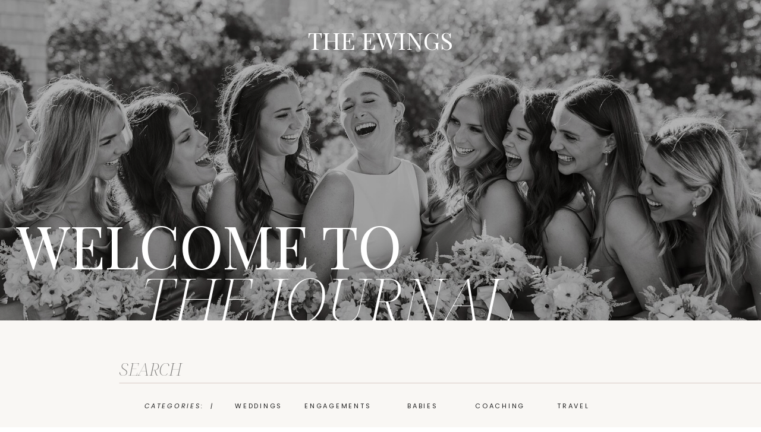

--- FILE ---
content_type: text/html; charset=UTF-8
request_url: https://the-ewings.com/?s=newborn
body_size: 26940
content:
<!DOCTYPE html>
<html lang="en-US" class="d">
<head>
<link rel="stylesheet" type="text/css" href="//lib.showit.co/engine/2.6.4/showit.css" />
<meta name='robots' content='noindex, follow' />

<!-- Google Tag Manager by PYS -->
<script data-cfasync="false" data-pagespeed-no-defer>
	var pys_datalayer_name = "dataLayer";
	window.dataLayer = window.dataLayer || [];</script> 
<!-- End Google Tag Manager by PYS -->
	<!-- This site is optimized with the Yoast SEO plugin v26.7 - https://yoast.com/wordpress/plugins/seo/ -->
	<title>You searched for newborn - Bolton MA Wedding Photography Videography Family Portraits | The Ewings</title>
	<meta property="og:locale" content="en_US" />
	<meta property="og:type" content="article" />
	<meta property="og:title" content="You searched for newborn - Bolton MA Wedding Photography Videography Family Portraits | The Ewings" />
	<meta property="og:url" content="https://the-ewings.com/search/newborn/" />
	<meta property="og:site_name" content="Bolton MA Wedding Photography Videography Family Portraits | The Ewings" />
	<meta name="twitter:card" content="summary_large_image" />
	<meta name="twitter:title" content="You searched for newborn - Bolton MA Wedding Photography Videography Family Portraits | The Ewings" />
	<script type="application/ld+json" class="yoast-schema-graph">{"@context":"https://schema.org","@graph":[{"@type":["CollectionPage","SearchResultsPage"],"@id":"https://the-ewings.com/?s=newborn","url":"https://the-ewings.com/?s=newborn","name":"You searched for newborn - Bolton MA Wedding Photography Videography Family Portraits | The Ewings","isPartOf":{"@id":"https://the-ewings.com/#website"},"primaryImageOfPage":{"@id":"#primaryimage"},"image":{"@id":"#primaryimage"},"thumbnailUrl":"https://the-ewings.com/wp-content/uploads/2025/06/best-newborn-photographer-worcester-ma_0047-1.jpg","breadcrumb":{"@id":"#breadcrumb"},"inLanguage":"en-US"},{"@type":"ImageObject","inLanguage":"en-US","@id":"#primaryimage","url":"https://the-ewings.com/wp-content/uploads/2025/06/best-newborn-photographer-worcester-ma_0047-1.jpg","contentUrl":"https://the-ewings.com/wp-content/uploads/2025/06/best-newborn-photographer-worcester-ma_0047-1.jpg","width":1920,"height":1280,"caption":"in-home newborn session with the best worcester ma newborn photographer, erica ewing"},{"@type":"BreadcrumbList","@id":"#breadcrumb","itemListElement":[{"@type":"ListItem","position":1,"name":"Home","item":"https://the-ewings.com/"},{"@type":"ListItem","position":2,"name":"You searched for newborn"}]},{"@type":"WebSite","@id":"https://the-ewings.com/#website","url":"https://the-ewings.com/","name":"Bolton MA Wedding Photography Videography Family Portraits | The Ewings","description":"New England Wedding Photographer &amp; Videographer team based outside Boston in Bolton MA","potentialAction":[{"@type":"SearchAction","target":{"@type":"EntryPoint","urlTemplate":"https://the-ewings.com/?s={search_term_string}"},"query-input":{"@type":"PropertyValueSpecification","valueRequired":true,"valueName":"search_term_string"}}],"inLanguage":"en-US"}]}</script>
	<!-- / Yoast SEO plugin. -->


<link rel='dns-prefetch' href='//www.google.com' />
<link rel="alternate" type="application/rss+xml" title="Bolton MA Wedding Photography Videography Family Portraits | The Ewings &raquo; Feed" href="https://the-ewings.com/feed/" />
<link rel="alternate" type="application/rss+xml" title="Bolton MA Wedding Photography Videography Family Portraits | The Ewings &raquo; Comments Feed" href="https://the-ewings.com/comments/feed/" />
<link rel="alternate" type="application/rss+xml" title="Bolton MA Wedding Photography Videography Family Portraits | The Ewings &raquo; Search Results for &#8220;newborn&#8221; Feed" href="https://the-ewings.com/search/newborn/feed/rss2/" />
<script type="text/javascript">
/* <![CDATA[ */
window._wpemojiSettings = {"baseUrl":"https:\/\/s.w.org\/images\/core\/emoji\/16.0.1\/72x72\/","ext":".png","svgUrl":"https:\/\/s.w.org\/images\/core\/emoji\/16.0.1\/svg\/","svgExt":".svg","source":{"concatemoji":"https:\/\/the-ewings.com\/wp-includes\/js\/wp-emoji-release.min.js?ver=6.8.3"}};
/*! This file is auto-generated */
!function(s,n){var o,i,e;function c(e){try{var t={supportTests:e,timestamp:(new Date).valueOf()};sessionStorage.setItem(o,JSON.stringify(t))}catch(e){}}function p(e,t,n){e.clearRect(0,0,e.canvas.width,e.canvas.height),e.fillText(t,0,0);var t=new Uint32Array(e.getImageData(0,0,e.canvas.width,e.canvas.height).data),a=(e.clearRect(0,0,e.canvas.width,e.canvas.height),e.fillText(n,0,0),new Uint32Array(e.getImageData(0,0,e.canvas.width,e.canvas.height).data));return t.every(function(e,t){return e===a[t]})}function u(e,t){e.clearRect(0,0,e.canvas.width,e.canvas.height),e.fillText(t,0,0);for(var n=e.getImageData(16,16,1,1),a=0;a<n.data.length;a++)if(0!==n.data[a])return!1;return!0}function f(e,t,n,a){switch(t){case"flag":return n(e,"\ud83c\udff3\ufe0f\u200d\u26a7\ufe0f","\ud83c\udff3\ufe0f\u200b\u26a7\ufe0f")?!1:!n(e,"\ud83c\udde8\ud83c\uddf6","\ud83c\udde8\u200b\ud83c\uddf6")&&!n(e,"\ud83c\udff4\udb40\udc67\udb40\udc62\udb40\udc65\udb40\udc6e\udb40\udc67\udb40\udc7f","\ud83c\udff4\u200b\udb40\udc67\u200b\udb40\udc62\u200b\udb40\udc65\u200b\udb40\udc6e\u200b\udb40\udc67\u200b\udb40\udc7f");case"emoji":return!a(e,"\ud83e\udedf")}return!1}function g(e,t,n,a){var r="undefined"!=typeof WorkerGlobalScope&&self instanceof WorkerGlobalScope?new OffscreenCanvas(300,150):s.createElement("canvas"),o=r.getContext("2d",{willReadFrequently:!0}),i=(o.textBaseline="top",o.font="600 32px Arial",{});return e.forEach(function(e){i[e]=t(o,e,n,a)}),i}function t(e){var t=s.createElement("script");t.src=e,t.defer=!0,s.head.appendChild(t)}"undefined"!=typeof Promise&&(o="wpEmojiSettingsSupports",i=["flag","emoji"],n.supports={everything:!0,everythingExceptFlag:!0},e=new Promise(function(e){s.addEventListener("DOMContentLoaded",e,{once:!0})}),new Promise(function(t){var n=function(){try{var e=JSON.parse(sessionStorage.getItem(o));if("object"==typeof e&&"number"==typeof e.timestamp&&(new Date).valueOf()<e.timestamp+604800&&"object"==typeof e.supportTests)return e.supportTests}catch(e){}return null}();if(!n){if("undefined"!=typeof Worker&&"undefined"!=typeof OffscreenCanvas&&"undefined"!=typeof URL&&URL.createObjectURL&&"undefined"!=typeof Blob)try{var e="postMessage("+g.toString()+"("+[JSON.stringify(i),f.toString(),p.toString(),u.toString()].join(",")+"));",a=new Blob([e],{type:"text/javascript"}),r=new Worker(URL.createObjectURL(a),{name:"wpTestEmojiSupports"});return void(r.onmessage=function(e){c(n=e.data),r.terminate(),t(n)})}catch(e){}c(n=g(i,f,p,u))}t(n)}).then(function(e){for(var t in e)n.supports[t]=e[t],n.supports.everything=n.supports.everything&&n.supports[t],"flag"!==t&&(n.supports.everythingExceptFlag=n.supports.everythingExceptFlag&&n.supports[t]);n.supports.everythingExceptFlag=n.supports.everythingExceptFlag&&!n.supports.flag,n.DOMReady=!1,n.readyCallback=function(){n.DOMReady=!0}}).then(function(){return e}).then(function(){var e;n.supports.everything||(n.readyCallback(),(e=n.source||{}).concatemoji?t(e.concatemoji):e.wpemoji&&e.twemoji&&(t(e.twemoji),t(e.wpemoji)))}))}((window,document),window._wpemojiSettings);
/* ]]> */
</script>
<style id='wp-emoji-styles-inline-css' type='text/css'>

	img.wp-smiley, img.emoji {
		display: inline !important;
		border: none !important;
		box-shadow: none !important;
		height: 1em !important;
		width: 1em !important;
		margin: 0 0.07em !important;
		vertical-align: -0.1em !important;
		background: none !important;
		padding: 0 !important;
	}
</style>
<link rel='stylesheet' id='wp-block-library-css' href='https://the-ewings.com/wp-includes/css/dist/block-library/style.min.css?ver=6.8.3' type='text/css' media='all' />
<style id='classic-theme-styles-inline-css' type='text/css'>
/*! This file is auto-generated */
.wp-block-button__link{color:#fff;background-color:#32373c;border-radius:9999px;box-shadow:none;text-decoration:none;padding:calc(.667em + 2px) calc(1.333em + 2px);font-size:1.125em}.wp-block-file__button{background:#32373c;color:#fff;text-decoration:none}
</style>
<style id='global-styles-inline-css' type='text/css'>
:root{--wp--preset--aspect-ratio--square: 1;--wp--preset--aspect-ratio--4-3: 4/3;--wp--preset--aspect-ratio--3-4: 3/4;--wp--preset--aspect-ratio--3-2: 3/2;--wp--preset--aspect-ratio--2-3: 2/3;--wp--preset--aspect-ratio--16-9: 16/9;--wp--preset--aspect-ratio--9-16: 9/16;--wp--preset--color--black: #000000;--wp--preset--color--cyan-bluish-gray: #abb8c3;--wp--preset--color--white: #ffffff;--wp--preset--color--pale-pink: #f78da7;--wp--preset--color--vivid-red: #cf2e2e;--wp--preset--color--luminous-vivid-orange: #ff6900;--wp--preset--color--luminous-vivid-amber: #fcb900;--wp--preset--color--light-green-cyan: #7bdcb5;--wp--preset--color--vivid-green-cyan: #00d084;--wp--preset--color--pale-cyan-blue: #8ed1fc;--wp--preset--color--vivid-cyan-blue: #0693e3;--wp--preset--color--vivid-purple: #9b51e0;--wp--preset--gradient--vivid-cyan-blue-to-vivid-purple: linear-gradient(135deg,rgba(6,147,227,1) 0%,rgb(155,81,224) 100%);--wp--preset--gradient--light-green-cyan-to-vivid-green-cyan: linear-gradient(135deg,rgb(122,220,180) 0%,rgb(0,208,130) 100%);--wp--preset--gradient--luminous-vivid-amber-to-luminous-vivid-orange: linear-gradient(135deg,rgba(252,185,0,1) 0%,rgba(255,105,0,1) 100%);--wp--preset--gradient--luminous-vivid-orange-to-vivid-red: linear-gradient(135deg,rgba(255,105,0,1) 0%,rgb(207,46,46) 100%);--wp--preset--gradient--very-light-gray-to-cyan-bluish-gray: linear-gradient(135deg,rgb(238,238,238) 0%,rgb(169,184,195) 100%);--wp--preset--gradient--cool-to-warm-spectrum: linear-gradient(135deg,rgb(74,234,220) 0%,rgb(151,120,209) 20%,rgb(207,42,186) 40%,rgb(238,44,130) 60%,rgb(251,105,98) 80%,rgb(254,248,76) 100%);--wp--preset--gradient--blush-light-purple: linear-gradient(135deg,rgb(255,206,236) 0%,rgb(152,150,240) 100%);--wp--preset--gradient--blush-bordeaux: linear-gradient(135deg,rgb(254,205,165) 0%,rgb(254,45,45) 50%,rgb(107,0,62) 100%);--wp--preset--gradient--luminous-dusk: linear-gradient(135deg,rgb(255,203,112) 0%,rgb(199,81,192) 50%,rgb(65,88,208) 100%);--wp--preset--gradient--pale-ocean: linear-gradient(135deg,rgb(255,245,203) 0%,rgb(182,227,212) 50%,rgb(51,167,181) 100%);--wp--preset--gradient--electric-grass: linear-gradient(135deg,rgb(202,248,128) 0%,rgb(113,206,126) 100%);--wp--preset--gradient--midnight: linear-gradient(135deg,rgb(2,3,129) 0%,rgb(40,116,252) 100%);--wp--preset--font-size--small: 13px;--wp--preset--font-size--medium: 20px;--wp--preset--font-size--large: 36px;--wp--preset--font-size--x-large: 42px;--wp--preset--spacing--20: 0.44rem;--wp--preset--spacing--30: 0.67rem;--wp--preset--spacing--40: 1rem;--wp--preset--spacing--50: 1.5rem;--wp--preset--spacing--60: 2.25rem;--wp--preset--spacing--70: 3.38rem;--wp--preset--spacing--80: 5.06rem;--wp--preset--shadow--natural: 6px 6px 9px rgba(0, 0, 0, 0.2);--wp--preset--shadow--deep: 12px 12px 50px rgba(0, 0, 0, 0.4);--wp--preset--shadow--sharp: 6px 6px 0px rgba(0, 0, 0, 0.2);--wp--preset--shadow--outlined: 6px 6px 0px -3px rgba(255, 255, 255, 1), 6px 6px rgba(0, 0, 0, 1);--wp--preset--shadow--crisp: 6px 6px 0px rgba(0, 0, 0, 1);}:where(.is-layout-flex){gap: 0.5em;}:where(.is-layout-grid){gap: 0.5em;}body .is-layout-flex{display: flex;}.is-layout-flex{flex-wrap: wrap;align-items: center;}.is-layout-flex > :is(*, div){margin: 0;}body .is-layout-grid{display: grid;}.is-layout-grid > :is(*, div){margin: 0;}:where(.wp-block-columns.is-layout-flex){gap: 2em;}:where(.wp-block-columns.is-layout-grid){gap: 2em;}:where(.wp-block-post-template.is-layout-flex){gap: 1.25em;}:where(.wp-block-post-template.is-layout-grid){gap: 1.25em;}.has-black-color{color: var(--wp--preset--color--black) !important;}.has-cyan-bluish-gray-color{color: var(--wp--preset--color--cyan-bluish-gray) !important;}.has-white-color{color: var(--wp--preset--color--white) !important;}.has-pale-pink-color{color: var(--wp--preset--color--pale-pink) !important;}.has-vivid-red-color{color: var(--wp--preset--color--vivid-red) !important;}.has-luminous-vivid-orange-color{color: var(--wp--preset--color--luminous-vivid-orange) !important;}.has-luminous-vivid-amber-color{color: var(--wp--preset--color--luminous-vivid-amber) !important;}.has-light-green-cyan-color{color: var(--wp--preset--color--light-green-cyan) !important;}.has-vivid-green-cyan-color{color: var(--wp--preset--color--vivid-green-cyan) !important;}.has-pale-cyan-blue-color{color: var(--wp--preset--color--pale-cyan-blue) !important;}.has-vivid-cyan-blue-color{color: var(--wp--preset--color--vivid-cyan-blue) !important;}.has-vivid-purple-color{color: var(--wp--preset--color--vivid-purple) !important;}.has-black-background-color{background-color: var(--wp--preset--color--black) !important;}.has-cyan-bluish-gray-background-color{background-color: var(--wp--preset--color--cyan-bluish-gray) !important;}.has-white-background-color{background-color: var(--wp--preset--color--white) !important;}.has-pale-pink-background-color{background-color: var(--wp--preset--color--pale-pink) !important;}.has-vivid-red-background-color{background-color: var(--wp--preset--color--vivid-red) !important;}.has-luminous-vivid-orange-background-color{background-color: var(--wp--preset--color--luminous-vivid-orange) !important;}.has-luminous-vivid-amber-background-color{background-color: var(--wp--preset--color--luminous-vivid-amber) !important;}.has-light-green-cyan-background-color{background-color: var(--wp--preset--color--light-green-cyan) !important;}.has-vivid-green-cyan-background-color{background-color: var(--wp--preset--color--vivid-green-cyan) !important;}.has-pale-cyan-blue-background-color{background-color: var(--wp--preset--color--pale-cyan-blue) !important;}.has-vivid-cyan-blue-background-color{background-color: var(--wp--preset--color--vivid-cyan-blue) !important;}.has-vivid-purple-background-color{background-color: var(--wp--preset--color--vivid-purple) !important;}.has-black-border-color{border-color: var(--wp--preset--color--black) !important;}.has-cyan-bluish-gray-border-color{border-color: var(--wp--preset--color--cyan-bluish-gray) !important;}.has-white-border-color{border-color: var(--wp--preset--color--white) !important;}.has-pale-pink-border-color{border-color: var(--wp--preset--color--pale-pink) !important;}.has-vivid-red-border-color{border-color: var(--wp--preset--color--vivid-red) !important;}.has-luminous-vivid-orange-border-color{border-color: var(--wp--preset--color--luminous-vivid-orange) !important;}.has-luminous-vivid-amber-border-color{border-color: var(--wp--preset--color--luminous-vivid-amber) !important;}.has-light-green-cyan-border-color{border-color: var(--wp--preset--color--light-green-cyan) !important;}.has-vivid-green-cyan-border-color{border-color: var(--wp--preset--color--vivid-green-cyan) !important;}.has-pale-cyan-blue-border-color{border-color: var(--wp--preset--color--pale-cyan-blue) !important;}.has-vivid-cyan-blue-border-color{border-color: var(--wp--preset--color--vivid-cyan-blue) !important;}.has-vivid-purple-border-color{border-color: var(--wp--preset--color--vivid-purple) !important;}.has-vivid-cyan-blue-to-vivid-purple-gradient-background{background: var(--wp--preset--gradient--vivid-cyan-blue-to-vivid-purple) !important;}.has-light-green-cyan-to-vivid-green-cyan-gradient-background{background: var(--wp--preset--gradient--light-green-cyan-to-vivid-green-cyan) !important;}.has-luminous-vivid-amber-to-luminous-vivid-orange-gradient-background{background: var(--wp--preset--gradient--luminous-vivid-amber-to-luminous-vivid-orange) !important;}.has-luminous-vivid-orange-to-vivid-red-gradient-background{background: var(--wp--preset--gradient--luminous-vivid-orange-to-vivid-red) !important;}.has-very-light-gray-to-cyan-bluish-gray-gradient-background{background: var(--wp--preset--gradient--very-light-gray-to-cyan-bluish-gray) !important;}.has-cool-to-warm-spectrum-gradient-background{background: var(--wp--preset--gradient--cool-to-warm-spectrum) !important;}.has-blush-light-purple-gradient-background{background: var(--wp--preset--gradient--blush-light-purple) !important;}.has-blush-bordeaux-gradient-background{background: var(--wp--preset--gradient--blush-bordeaux) !important;}.has-luminous-dusk-gradient-background{background: var(--wp--preset--gradient--luminous-dusk) !important;}.has-pale-ocean-gradient-background{background: var(--wp--preset--gradient--pale-ocean) !important;}.has-electric-grass-gradient-background{background: var(--wp--preset--gradient--electric-grass) !important;}.has-midnight-gradient-background{background: var(--wp--preset--gradient--midnight) !important;}.has-small-font-size{font-size: var(--wp--preset--font-size--small) !important;}.has-medium-font-size{font-size: var(--wp--preset--font-size--medium) !important;}.has-large-font-size{font-size: var(--wp--preset--font-size--large) !important;}.has-x-large-font-size{font-size: var(--wp--preset--font-size--x-large) !important;}
:where(.wp-block-post-template.is-layout-flex){gap: 1.25em;}:where(.wp-block-post-template.is-layout-grid){gap: 1.25em;}
:where(.wp-block-columns.is-layout-flex){gap: 2em;}:where(.wp-block-columns.is-layout-grid){gap: 2em;}
:root :where(.wp-block-pullquote){font-size: 1.5em;line-height: 1.6;}
</style>
<link rel='stylesheet' id='jpibfi-style-css' href='https://the-ewings.com/wp-content/plugins/jquery-pin-it-button-for-images/css/client.css?ver=3.0.6' type='text/css' media='all' />
<link rel='stylesheet' id='pub-style-css' href='https://the-ewings.com/wp-content/themes/showit/pubs/pmpljhgatqyfm41rnqj2ma/20260105164912Smg8vm8/assets/pub.css?ver=1767631762' type='text/css' media='all' />
<script type="text/javascript" src="https://the-ewings.com/wp-includes/js/jquery/jquery.min.js?ver=3.7.1" id="jquery-core-js"></script>
<script type="text/javascript" id="jquery-core-js-after">
/* <![CDATA[ */
$ = jQuery;
/* ]]> */
</script>
<script type="text/javascript" src="https://the-ewings.com/wp-includes/js/jquery/jquery-migrate.min.js?ver=3.4.1" id="jquery-migrate-js"></script>
<script type="text/javascript" src="https://the-ewings.com/wp-content/themes/showit/pubs/pmpljhgatqyfm41rnqj2ma/20260105164912Smg8vm8/assets/pub.js?ver=1767631762" id="pub-script-js"></script>
<link rel="https://api.w.org/" href="https://the-ewings.com/wp-json/" /><link rel="EditURI" type="application/rsd+xml" title="RSD" href="https://the-ewings.com/xmlrpc.php?rsd" />

		<!-- GA Google Analytics @ https://m0n.co/ga -->
		<script>
			(function(i,s,o,g,r,a,m){i['GoogleAnalyticsObject']=r;i[r]=i[r]||function(){
			(i[r].q=i[r].q||[]).push(arguments)},i[r].l=1*new Date();a=s.createElement(o),
			m=s.getElementsByTagName(o)[0];a.async=1;a.src=g;m.parentNode.insertBefore(a,m)
			})(window,document,'script','https://www.google-analytics.com/analytics.js','ga');
			ga('create', 'UA-112028863-1', 'auto');
			ga('send', 'pageview');
		</script>

	<script>
  (function(w, d, t, s, n) {
    w.FlodeskObject = n;
    var fn = function() {
      (w[n].q = w[n].q || []).push(arguments);
    };
    w[n] = w[n] || fn;
    var f = d.getElementsByTagName(t)[0];
    var e = d.createElement(t);
    var h = '?v=' + new Date().getTime();
    e.async = true;
    e.src = s + h;
    f.parentNode.insertBefore(e, f);
  })(window, document, 'script', 'https://assets.flodesk.com/universal.js', 'fd');
</script><style type="text/css">
	a.pinit-button.custom span {
		}

	.pinit-hover {
		opacity: 0.8 !important;
		filter: alpha(opacity=80) !important;
	}
	a.pinit-button {
	border-bottom: 0 !important;
	box-shadow: none !important;
	margin-bottom: 0 !important;
}
a.pinit-button::after {
    display: none;
}</style>
		
<!-- Meta Pixel Code -->
<script type='text/javascript'>
!function(f,b,e,v,n,t,s){if(f.fbq)return;n=f.fbq=function(){n.callMethod?
n.callMethod.apply(n,arguments):n.queue.push(arguments)};if(!f._fbq)f._fbq=n;
n.push=n;n.loaded=!0;n.version='2.0';n.queue=[];t=b.createElement(e);t.async=!0;
t.src=v;s=b.getElementsByTagName(e)[0];s.parentNode.insertBefore(t,s)}(window,
document,'script','https://connect.facebook.net/en_US/fbevents.js?v=next');
</script>
<!-- End Meta Pixel Code -->

          <script type='text/javascript'>
            var url = window.location.origin + '?ob=open-bridge';
            fbq('set', 'openbridge', '918372672959480', url);
          </script>
        <script type='text/javascript'>fbq('init', '918372672959480', {}, {
    "agent": "wordpress-6.8.3-4.1.1"
})</script><script type='text/javascript'>
    fbq('track', 'PageView', []);
  </script>
<meta charset="UTF-8" />
<meta name="viewport" content="width=device-width, initial-scale=1" />
<link rel="preconnect" href="https://static.showit.co" />

<link rel="preconnect" href="https://fonts.googleapis.com">
<link rel="preconnect" href="https://fonts.gstatic.com" crossorigin>
<link href="https://fonts.googleapis.com/css?family=Noto+Serif+Display:200italic|Playfair+Display:regular|Poppins:regular|Poppins:italic|Noto+Serif+Display:300italic|Poppins:300|Shippori+Antique:regular|Poppins:700|Noto+Serif+Display:200|Poppins:600|Poppins:300italic|Lora:regular" rel="stylesheet" type="text/css"/>
<script id="init_data" type="application/json">
{"mobile":{"w":320,"bgMediaType":"none"},"desktop":{"w":1200,"bgMediaType":"none","bgFillType":"color","bgColor":"#ffffff"},"sid":"pmpljhgatqyfm41rnqj2ma","break":768,"assetURL":"//static.showit.co","contactFormId":"68686/176058","cfAction":"aHR0cHM6Ly9jbGllbnRzZXJ2aWNlLnNob3dpdC5jby9jb250YWN0Zm9ybQ==","sgAction":"aHR0cHM6Ly9jbGllbnRzZXJ2aWNlLnNob3dpdC5jby9zb2NpYWxncmlk","blockData":[{"slug":"search-1","visible":"a","states":[],"d":{"h":540,"w":1200,"bgFillType":"color","bgColor":"colors-4","bgMediaType":"image","bgImage":{"key":"yzs96pM6TiqWw7pzvdGprQ/68686/best-nantucket-wedding-photographer_0067.jpg","aspect_ratio":1.50021,"title":"best-nantucket-wedding-photographer_0067","type":"asset"},"bgOpacity":"70"},"m":{"h":278,"w":320,"bgFillType":"color","bgColor":"colors-4","bgMediaType":"image","bgImage":{"key":"yzs96pM6TiqWw7pzvdGprQ/68686/best-nantucket-wedding-photographer_0067.jpg","aspect_ratio":1.50021,"title":"best-nantucket-wedding-photographer_0067","type":"asset"},"bgOpacity":"70"}},{"slug":"search-2","visible":"a","states":[],"d":{"h":330,"w":1200,"bgFillType":"color","bgColor":"#f4f1ec:55","bgMediaType":"none"},"m":{"h":260,"w":320,"bgFillType":"color","bgColor":"#f4f1ec:55","bgMediaType":"none"}},{"slug":"blog-posts","visible":"a","states":[{"d":{"bgFillType":"color","bgColor":"#000000:0","bgMediaType":"none"},"m":{"bgFillType":"color","bgColor":"#000000:0","bgMediaType":"none"},"slug":"post-1"},{"d":{"bgFillType":"color","bgColor":"#000000:0","bgMediaType":"none"},"m":{"bgFillType":"color","bgColor":"#000000:0","bgMediaType":"none"},"slug":"post-1-1"},{"d":{"bgFillType":"color","bgColor":"#000000:0","bgMediaType":"none"},"m":{"bgFillType":"color","bgColor":"#000000:0","bgMediaType":"none"},"slug":"post-2"},{"d":{"bgFillType":"color","bgColor":"#000000:0","bgMediaType":"none"},"m":{"bgFillType":"color","bgColor":"#000000:0","bgMediaType":"none"},"slug":"post-2-1"},{"d":{"bgFillType":"color","bgColor":"#000000:0","bgMediaType":"none"},"m":{"bgFillType":"color","bgColor":"#000000:0","bgMediaType":"none"},"slug":"post-3"},{"d":{"bgFillType":"color","bgColor":"#000000:0","bgMediaType":"none"},"m":{"bgFillType":"color","bgColor":"#000000:0","bgMediaType":"none"},"slug":"post-3-1"}],"d":{"h":1010,"w":1200,"nature":"dH","bgFillType":"color","bgColor":"#f4f1ec:55","bgMediaType":"none"},"m":{"h":1660,"w":320,"bgFillType":"color","bgColor":"#f4f1ec:55","bgMediaType":"none"},"stateTrans":[{},{},{},{},{},{}]},{"slug":"pagination","visible":"a","states":[],"d":{"h":1,"w":1200,"bgFillType":"color","bgColor":"#fbfbfa","bgMediaType":"none"},"m":{"h":50,"w":320,"bgFillType":"color","bgColor":"#fbfbfa","bgMediaType":"none"}},{"slug":"image","visible":"a","states":[],"d":{"h":680,"w":1200,"bgFillType":"color","bgColor":"#ffffff","bgMediaType":"image","bgImage":{"key":"tnnyi7xNK6saErti-4Ojig/68686/best-boston-wedding-photographers-videographers_0632.jpg","aspect_ratio":1.5,"title":"best-boston-wedding-photographers-videographers_0632","type":"asset"},"bgOpacity":100,"bgPos":"cb","bgScale":"cover","bgScroll":"f"},"m":{"h":250,"w":320,"bgFillType":"color","bgColor":"#ffffff","bgMediaType":"image","bgImage":{"key":"tnnyi7xNK6saErti-4Ojig/68686/best-boston-wedding-photographers-videographers_0632.jpg","aspect_ratio":1.5,"title":"best-boston-wedding-photographers-videographers_0632","type":"asset"},"bgOpacity":100,"bgPos":"cb","bgScale":"cover","bgScroll":"f"}},{"slug":"categories","visible":"a","states":[],"d":{"h":313,"w":1200,"bgFillType":"color","bgColor":"#f4f1ec:55","bgMediaType":"none"},"m":{"h":1032,"w":320,"bgFillType":"color","bgColor":"#f4f1ec:55","bgMediaType":"none"}},{"slug":"featured-entry","visible":"a","states":[{"d":{"bgMediaType":"none"},"m":{"bgMediaType":"none"},"slug":"view-1"}],"d":{"h":680,"w":1200,"bgFillType":"color","bgColor":"#f4f1ec:55","bgMediaType":"none"},"m":{"h":1200,"w":320,"bgFillType":"color","bgColor":"#f4f1ec:55","bgMediaType":"none"},"wpPostLookup":true,"stateTrans":[{}]},{"slug":"about","visible":"a","states":[],"d":{"h":840,"w":1200,"bgFillType":"color","bgColor":"#f4f1ec:55","bgMediaType":"none"},"m":{"h":1170,"w":320,"bgFillType":"color","bgColor":"#f4f1ec:55","bgMediaType":"none"}},{"slug":"images","visible":"a","states":[],"d":{"h":720,"w":1200,"bgFillType":"color","bgColor":"#f4f1ec:55","bgMediaType":"image","bgImage":{"key":"D6Ib1XSo-aRI1MjCq_h4vQ/68686/best-boston-wedding-photographers-videographers_0624.jpg","aspect_ratio":1.5,"title":"best-boston-wedding-photographers-videographers_0624","type":"asset"},"bgOpacity":100,"bgPos":"rm","bgScale":"cover","bgScroll":"f"},"m":{"h":400,"w":320,"bgFillType":"color","bgColor":"#f4f1ec:55","bgMediaType":"image","bgImage":{"key":"D6Ib1XSo-aRI1MjCq_h4vQ/68686/best-boston-wedding-photographers-videographers_0624.jpg","aspect_ratio":1.5,"title":"best-boston-wedding-photographers-videographers_0624","type":"asset"},"bgOpacity":100,"bgPos":"rm","bgScale":"cover","bgScroll":"f"}},{"slug":"babies","visible":"a","states":[{"d":{"bgMediaType":"none"},"m":{"bgMediaType":"none"},"slug":"view-1"},{"d":{"bgMediaType":"none"},"m":{"bgMediaType":"none"},"slug":"view-2"},{"d":{"bgMediaType":"none"},"m":{"bgMediaType":"none"},"slug":"view-3"}],"d":{"h":1100,"w":1200,"bgFillType":"color","bgColor":"#f4f1ec:55","bgMediaType":"none"},"m":{"h":1619,"w":320,"bgFillType":"color","bgColor":"#f4f1ec:55","bgMediaType":"none"},"wpPostLookup":true,"stateTrans":[{},{},{}]},{"slug":"new-canvas-1","visible":"a","states":[],"d":{"h":170,"w":1200,"bgFillType":"color","bgColor":"colors-7","bgMediaType":"none"},"m":{"h":140,"w":320,"bgFillType":"color","bgColor":"colors-7","bgMediaType":"none"}},{"slug":"contact","visible":"a","states":[{"d":{"bgMediaType":"none"},"m":{"bgMediaType":"none"},"slug":"view-1"},{"d":{"bgMediaType":"none"},"m":{"bgMediaType":"none"},"slug":"view-1-1"},{"d":{"bgMediaType":"none"},"m":{"bgMediaType":"none"},"slug":"view-2"}],"d":{"h":1040,"w":1200,"bgFillType":"color","bgColor":"colors-7","bgMediaType":"none"},"m":{"h":1530,"w":320,"bgFillType":"color","bgColor":"colors-7","bgMediaType":"none"},"stateTrans":[{},{},{}]},{"slug":"footer-1","visible":"a","states":[{"d":{"bgFillType":"color","bgColor":"#000000:0","bgMediaType":"none"},"m":{"bgFillType":"color","bgColor":"#000000:0","bgMediaType":"none"},"slug":"subscribe-form"},{"d":{"bgFillType":"color","bgColor":"#000000:0","bgMediaType":"none"},"m":{"bgFillType":"color","bgColor":"#000000:0","bgMediaType":"none"},"slug":"thank-you-message"}],"d":{"h":237,"w":1200,"bgFillType":"color","bgColor":"#6f6d6d:100","bgMediaType":"none"},"m":{"h":360,"w":320,"bgFillType":"color","bgColor":"#6f6d6d:100","bgMediaType":"none"},"stateTrans":[{},{}]}],"elementData":[{"type":"text","visible":"a","id":"search-1_0","blockId":"search-1","m":{"x":27,"y":242,"w":293,"h":45,"a":0},"d":{"x":-31,"y":453,"w":858,"h":99,"a":0}},{"type":"text","visible":"a","id":"search-1_1","blockId":"search-1","m":{"x":-10,"y":193,"w":301,"h":44,"a":0},"d":{"x":-12,"y":363,"w":691,"h":96,"a":0}},{"type":"text","visible":"a","id":"search-1_2","blockId":"search-1","m":{"x":54,"y":42,"w":212,"h":33,"a":0},"d":{"x":113,"y":46,"w":974,"h":42,"a":0}},{"type":"text","visible":"a","id":"search-2_0","blockId":"search-2","m":{"x":205,"y":139,"w":87,"h":20,"a":0},"d":{"x":897,"y":132,"w":93,"h":19,"a":0}},{"type":"text","visible":"a","id":"search-2_1","blockId":"search-2","m":{"x":216,"y":113,"w":82,"h":20,"a":0},"d":{"x":759,"y":132,"w":93,"h":19,"a":0}},{"type":"text","visible":"a","id":"search-2_2","blockId":"search-2","m":{"x":108,"y":139,"w":105,"h":20,"a":0},"d":{"x":645,"y":132,"w":114,"h":19,"a":0}},{"type":"text","visible":"d","id":"search-2_3","blockId":"search-2","m":{"x":91,"y":139,"w":114,"h":20,"a":0},"d":{"x":472,"y":132,"w":125,"h":19,"a":0}},{"type":"text","visible":"a","id":"search-2_4","blockId":"search-2","m":{"x":117,"y":113,"w":87,"h":20,"a":0},"d":{"x":355,"y":132,"w":89,"h":19,"a":0}},{"type":"text","visible":"a","id":"search-2_5","blockId":"search-2","m":{"x":20,"y":113,"w":94,"h":20,"a":0},"d":{"x":203,"y":132,"w":140,"h":19,"a":0}},{"type":"line","visible":"a","id":"search-2_6","blockId":"search-2","m":{"x":20,"y":90,"w":280,"a":0},"d":{"x":201,"y":105,"w":1050,"h":1,"a":0,"lockH":"s"}},{"type":"text","visible":"a","id":"search-2_7","blockId":"search-2","m":{"x":18,"y":34,"w":280,"h":29,"a":0},"d":{"x":201,"y":64,"w":415,"h":34,"a":0,"lockH":"l"}},{"type":"text","visible":"a","id":"search-2_8","blockId":"search-2","m":{"x":56,"y":235,"w":176,"h":35,"a":0},"d":{"x":58,"y":285,"w":414,"h":60,"a":0}},{"type":"text","visible":"a","id":"search-2_9","blockId":"search-2","m":{"x":20,"y":207,"w":138,"h":32,"a":0},"d":{"x":115,"y":224,"w":691,"h":61,"a":0}},{"type":"text","visible":"a","id":"blog-posts_post-1_0","blockId":"blog-posts","m":{"x":20,"y":179,"w":280,"h":80,"a":0},"d":{"x":78,"y":371,"w":344,"h":25,"a":0}},{"type":"graphic","visible":"a","id":"blog-posts_post-1_1","blockId":"blog-posts","m":{"x":20,"y":0,"w":280,"h":167,"a":0},"d":{"x":111,"y":0,"w":311,"h":349,"a":0,"lockV":"t"},"c":{"key":"Rc8Ubem7S5WKU5LQlaBOUQ/shared/benjaminrobyn-jespersen-439505.jpg","aspect_ratio":1.56131}},{"type":"text","visible":"a","id":"blog-posts_post-1-1_0","blockId":"blog-posts","m":{"x":20,"y":1006,"w":280,"h":63,"a":0},"d":{"x":78,"y":837,"w":344,"h":25,"a":0}},{"type":"graphic","visible":"a","id":"blog-posts_post-1-1_1","blockId":"blog-posts","m":{"x":20,"y":821,"w":280,"h":167,"a":0},"d":{"x":111,"y":466,"w":311,"h":349,"a":0,"lockV":"t"},"c":{"key":"Rc8Ubem7S5WKU5LQlaBOUQ/shared/benjaminrobyn-jespersen-439505.jpg","aspect_ratio":1.56131}},{"type":"text","visible":"a","id":"blog-posts_post-2_0","blockId":"blog-posts","m":{"x":20,"y":448,"w":280,"h":87,"a":0},"d":{"x":436,"y":371,"w":344,"h":25,"a":0}},{"type":"graphic","visible":"a","id":"blog-posts_post-2_1","blockId":"blog-posts","m":{"x":20,"y":266,"w":280,"h":167,"a":0},"d":{"x":452,"y":0,"w":311,"h":349,"a":0,"lockV":"t"},"c":{"key":"qp1TkeBBSWm8BwNID5_bHA/shared/ian-dooley-280935.jpg","aspect_ratio":0.66673}},{"type":"text","visible":"a","id":"blog-posts_post-2-1_0","blockId":"blog-posts","m":{"x":20,"y":1271,"w":280,"h":66,"a":0},"d":{"x":434,"y":837,"w":344,"h":25,"a":0}},{"type":"graphic","visible":"a","id":"blog-posts_post-2-1_1","blockId":"blog-posts","m":{"x":20,"y":1090,"w":280,"h":167,"a":0},"d":{"x":450,"y":466,"w":311,"h":349,"a":0,"lockV":"t"},"c":{"key":"qp1TkeBBSWm8BwNID5_bHA/shared/ian-dooley-280935.jpg","aspect_ratio":0.66673}},{"type":"text","visible":"a","id":"blog-posts_post-3_0","blockId":"blog-posts","m":{"x":20,"y":730,"w":280,"h":69,"a":0},"d":{"x":778,"y":371,"w":344,"h":25,"a":0}},{"type":"graphic","visible":"a","id":"blog-posts_post-3_1","blockId":"blog-posts","m":{"x":20,"y":545,"w":280,"h":167,"a":0},"d":{"x":794,"y":0,"w":311,"h":349,"a":0,"lockV":"t"},"c":{"key":"dKq6yGkfQxazZ0dRueKmdg/shared/vanessa-serpas-437441.jpg","aspect_ratio":0.66667}},{"type":"text","visible":"a","id":"blog-posts_post-3-1_0","blockId":"blog-posts","m":{"x":20,"y":1560,"w":280,"h":79,"a":0},"d":{"x":780,"y":837,"w":344,"h":25,"a":0}},{"type":"graphic","visible":"a","id":"blog-posts_post-3-1_1","blockId":"blog-posts","m":{"x":20,"y":1371,"w":280,"h":167,"a":0},"d":{"x":796,"y":466,"w":311,"h":349,"a":0,"lockV":"t"},"c":{"key":"dKq6yGkfQxazZ0dRueKmdg/shared/vanessa-serpas-437441.jpg","aspect_ratio":0.66667}},{"type":"text","visible":"a","id":"pagination_0","blockId":"pagination","m":{"x":21.997,"y":4,"w":133.004,"h":15,"a":0},"d":{"x":291,"y":-92,"w":235,"h":19,"a":0}},{"type":"text","visible":"a","id":"pagination_1","blockId":"pagination","m":{"x":193.997,"y":4,"w":102.007,"h":15,"a":0},"d":{"x":716,"y":-92,"w":235,"h":19,"a":0}},{"type":"simple","visible":"a","id":"categories_0","blockId":"categories","m":{"x":20,"y":-79,"w":280,"h":1058,"a":0},"d":{"x":150,"y":-207,"w":900,"h":441,"a":0}},{"type":"text","visible":"a","id":"categories_1","blockId":"categories","m":{"x":56,"y":928,"w":208,"h":18,"a":0},"d":{"x":772,"y":151,"w":213,"h":24,"a":0}},{"type":"text","visible":"a","id":"categories_2","blockId":"categories","m":{"x":56,"y":591,"w":209,"h":18,"a":0},"d":{"x":493,"y":151,"w":213,"h":24,"a":0}},{"type":"text","visible":"a","id":"categories_3","blockId":"categories","m":{"x":56,"y":253,"w":208,"h":18,"a":0},"d":{"x":215,"y":151,"w":213,"h":24,"a":0}},{"type":"graphic","visible":"a","id":"categories_4","blockId":"categories","m":{"x":56,"y":636,"w":208,"h":280,"a":0},"d":{"x":772,"y":-144,"w":213,"h":282,"a":0,"gs":{"s":100}},"c":{"key":"L5qcRTTMTvOvr1Mqcf9-hw/68686/jzp_4181.jpg","aspect_ratio":0.66657}},{"type":"graphic","visible":"a","id":"categories_5","blockId":"categories","m":{"x":56,"y":299,"w":208,"h":280,"a":0},"d":{"x":493,"y":-144,"w":213,"h":282,"a":0},"c":{"key":"JXJk60tBLU1w_eo1ERAjXA/68686/newborn-photographer-boston-metro-west_0479.jpg","aspect_ratio":0.66667}},{"type":"graphic","visible":"a","id":"categories_6","blockId":"categories","m":{"x":56,"y":-39,"w":208,"h":280,"a":0},"d":{"x":215,"y":-144,"w":213,"h":282,"a":0},"c":{"key":"KNK28CwDR0OHaB5Z8bH5XQ/68686/berkshires-wedding-photographer-springfield.jpg","aspect_ratio":0.66657}},{"type":"text","visible":"a","id":"categories_7","blockId":"categories","m":{"x":20,"y":-119,"w":280,"h":84,"a":0},"d":{"x":212,"y":-291,"w":999,"h":96,"a":0}},{"type":"text","visible":"a","id":"categories_8","blockId":"categories","m":{"x":13,"y":-162,"w":294,"h":43,"a":0},"d":{"x":-18,"y":-292,"w":866,"h":104,"a":0}},{"type":"line","visible":"a","id":"categories_9","blockId":"categories","m":{"x":70,"y":-174,"w":181,"a":0},"d":{"x":518,"y":-303,"w":163,"h":1,"a":0}},{"type":"text","visible":"a","id":"categories_10","blockId":"categories","m":{"x":20,"y":-195,"w":280,"h":19,"a":0},"d":{"x":150,"y":-336,"w":900,"h":19,"a":0}},{"type":"simple","visible":"a","id":"featured-entry_view-1_0","blockId":"featured-entry","m":{"x":20,"y":1050,"w":208,"h":40,"a":0},"d":{"x":573,"y":572,"w":155,"h":38,"a":0}},{"type":"text","visible":"a","id":"featured-entry_view-1_1","blockId":"featured-entry","m":{"x":20,"y":1062,"w":208,"h":17,"a":0},"d":{"x":573,"y":582,"w":155,"h":17,"a":0}},{"type":"text","visible":"a","id":"featured-entry_view-1_2","blockId":"featured-entry","m":{"x":20,"y":876,"w":280,"h":137,"a":0},"d":{"x":573,"y":441,"w":464,"h":95,"a":0}},{"type":"text","visible":"a","id":"featured-entry_view-1_3","blockId":"featured-entry","m":{"x":20,"y":547,"w":280,"h":316,"a":0},"d":{"x":573,"y":215,"w":464,"h":215,"a":0}},{"type":"text","visible":"a","id":"featured-entry_view-1_4","blockId":"featured-entry","m":{"x":199,"y":437,"w":95,"h":21,"a":0},"d":{"x":740,"y":111,"w":410,"h":22,"a":0,"lockH":"r"}},{"type":"graphic","visible":"a","id":"featured-entry_view-1_5","blockId":"featured-entry","m":{"x":0,"y":0,"w":320,"h":369,"a":0},"d":{"x":0,"y":0,"w":489,"h":610,"a":0,"lockH":"ls"},"c":{"key":"m1HTUob3RaGXtsgY9YpP9Q/shared/with_grace_and_gold_showit_theme_showit_themes_showit_template_showit_templates_showit_design_showit_designer_best45.jpg","aspect_ratio":0.74438}},{"type":"line","visible":"a","id":"featured-entry_1","blockId":"featured-entry","m":{"x":20,"y":523,"w":129,"h":1,"a":0},"d":{"x":573,"y":182,"w":146,"h":1,"a":0}},{"type":"text","visible":"a","id":"featured-entry_2","blockId":"featured-entry","m":{"x":20,"y":498,"w":280,"h":18,"a":0},"d":{"x":573,"y":158,"w":464,"h":19,"a":0}},{"type":"text","visible":"a","id":"featured-entry_3","blockId":"featured-entry","m":{"x":187,"y":402,"w":108,"h":30,"a":0},"d":{"x":1024,"y":85,"w":125,"h":30,"a":0,"lockH":"r"}},{"type":"line","visible":"a","id":"featured-entry_4","blockId":"featured-entry","m":{"x":0,"y":420,"w":187,"a":0},"d":{"x":600,"y":97,"w":437,"h":1,"a":0,"lockH":"rs"}},{"type":"graphic","visible":"a","id":"about_0","blockId":"about","m":{"x":78,"y":1008,"w":79,"h":80,"a":0},"d":{"x":503,"y":612,"w":139,"h":139,"a":0},"c":{"key":"5ePul_FUSaCIelCoqDuk3g/68686/the-knot-boston-photographer.jpg","aspect_ratio":1}},{"type":"graphic","visible":"a","id":"about_1","blockId":"about","m":{"x":158,"y":1008,"w":79,"h":80,"a":0},"d":{"x":686,"y":612,"w":135,"h":139,"a":0},"c":{"key":"fPA6oYSNSKyq8MyoBONAbg/68686/bliss-celebrations-magazine.jpg","aspect_ratio":1}},{"type":"graphic","visible":"a","id":"about_2","blockId":"about","m":{"x":240,"y":1008,"w":80,"h":80,"a":0},"d":{"x":862,"y":612,"w":140,"h":139,"a":0},"c":{"key":"hEUc1k3GSGyqeqnJZlFcUA/68686/style-me-pretty-badge.png","aspect_ratio":1.00446}},{"type":"graphic","visible":"a","id":"about_3","blockId":"about","m":{"x":0,"y":1008,"w":78,"h":80,"a":0},"d":{"x":330,"y":612,"w":139,"h":139,"a":0},"c":{"key":"WDwFDFlqRdmTnjcBtDcuDA/68686/go-as-seen-on-grace-ormonde.png","aspect_ratio":1}},{"type":"text","visible":"a","id":"about_4","blockId":"about","m":{"x":18,"y":954,"w":280,"h":19,"a":0},"d":{"x":198,"y":662,"w":171,"h":19,"a":0}},{"type":"graphic","visible":"a","id":"about_5","blockId":"about","m":{"x":20,"y":72,"w":280,"h":319,"a":0},"d":{"x":686,"y":71,"w":373,"h":466,"a":0,"gs":{"t":"zoom","p":150,"y":20,"x":40,"s":90}},"c":{"key":"5dkmCGhnTTewhh341zTzAA/68686/erica_2023-14.jpg","aspect_ratio":0.66675}},{"type":"line","visible":"a","id":"about_6","blockId":"about","m":{"x":20,"y":922,"w":280,"h":1,"a":0},"d":{"x":-19,"y":537,"w":522,"h":1,"a":0}},{"type":"text","visible":"a","id":"about_7","blockId":"about","m":{"x":20,"y":492,"w":280,"h":403,"a":0},"d":{"x":137,"y":222,"w":479,"h":284,"a":0}},{"type":"text","visible":"a","id":"about_8","blockId":"about","m":{"x":20,"y":405,"w":292,"h":74,"a":0},"d":{"x":137,"y":143,"w":513,"h":63,"a":0}},{"type":"line","visible":"a","id":"about_9","blockId":"about","m":{"x":20,"y":587,"w":129,"a":0},"d":{"x":137,"y":124,"w":146,"h":1,"a":0}},{"type":"text","visible":"a","id":"about_10","blockId":"about","m":{"x":20,"y":18,"w":280,"h":18,"a":0},"d":{"x":137,"y":88,"w":464,"h":19,"a":0}},{"type":"text","visible":"a","id":"images_0","blockId":"images","m":{"x":20,"y":1112,"w":280,"h":175,"a":0},"d":{"x":221,"y":288,"w":758,"h":120,"a":0}},{"type":"text","visible":"a","id":"images_1","blockId":"images","m":{"x":20,"y":1087,"w":280,"h":22,"a":0},"d":{"x":515,"y":246,"w":171,"h":19,"a":0}},{"type":"text","visible":"a","id":"babies_0","blockId":"babies","m":{"x":20,"y":63,"w":280,"h":44,"a":0},"d":{"x":255,"y":114,"w":691,"h":97,"a":0}},{"type":"simple","visible":"a","id":"babies_1","blockId":"babies","m":{"x":0,"y":1578,"w":320,"h":40,"a":0},"d":{"x":468,"y":829,"w":265,"h":38,"a":0}},{"type":"text","visible":"a","id":"babies_2","blockId":"babies","m":{"x":1,"y":1588,"w":319,"h":20,"a":0},"d":{"x":468,"y":839,"w":265,"h":17,"a":0}},{"type":"text","visible":"a","id":"babies_view-1_0","blockId":"babies","m":{"x":20,"y":478,"w":280,"h":51,"a":0},"d":{"x":101,"y":639,"w":257,"h":51,"a":0}},{"type":"graphic","visible":"a","id":"babies_view-1_1","blockId":"babies","m":{"x":20,"y":98,"w":280,"h":344,"a":0},"d":{"x":100,"y":272,"w":258,"h":344,"a":0},"c":{"key":"GkLmuai4R620v6rFKmBh_g/shared/with_grace_and_gold_showit_theme_showit_themes_showit_template_showit_templates_showit_design_showit_designer_best17.jpg","aspect_ratio":0.74414}},{"type":"text","visible":"a","id":"babies_view-2_0","blockId":"babies","m":{"x":20,"y":1029,"w":280,"h":47,"a":0},"d":{"x":403,"y":733,"w":394,"h":51,"a":0}},{"type":"graphic","visible":"a","id":"babies_view-2_1","blockId":"babies","m":{"x":0,"y":562,"w":320,"h":426,"a":0},"d":{"x":403,"y":187,"w":394,"h":525,"a":0},"c":{"key":"vnQz_KdSTwSd9bqhdIuQog/shared/with_grace_and_gold_showit_theme_showit_themes_showit_template_showit_templates_showit_design_showit_designer_best35.jpg","aspect_ratio":0.75}},{"type":"text","visible":"a","id":"babies_view-3_0","blockId":"babies","m":{"x":20,"y":1496,"w":280,"h":51,"a":0},"d":{"x":843,"y":643,"w":257,"h":51,"a":0}},{"type":"graphic","visible":"a","id":"babies_view-3_1","blockId":"babies","m":{"x":20,"y":1112,"w":280,"h":344,"a":0},"d":{"x":842,"y":272,"w":258,"h":344,"a":0},"c":{"key":"0V4hkQ0XQG2GiDq9lWsd8A/shared/with_grace_and_gold_showit_theme_showit_themes_showit_template_showit_templates_showit_design_showit_designer_best15.jpg","aspect_ratio":0.74453}},{"type":"text","visible":"a","id":"babies_4","blockId":"babies","m":{"x":20,"y":36,"w":280,"h":19,"a":0},"d":{"x":436,"y":85,"w":328,"h":19,"a":0}},{"type":"text","visible":"a","id":"new-canvas-1_0","blockId":"new-canvas-1","m":{"x":24,"y":87,"w":316,"h":40,"a":0},"d":{"x":202,"y":100,"w":483,"h":96,"a":0}},{"type":"text","visible":"a","id":"new-canvas-1_1","blockId":"new-canvas-1","m":{"x":27,"y":51,"w":310,"h":36,"a":0},"d":{"x":80,"y":50,"w":866,"h":104,"a":0}},{"type":"text","visible":"a","id":"new-canvas-1_2","blockId":"new-canvas-1","m":{"x":15,"y":249,"w":246,"h":43,"a":0},"d":{"x":388,"y":-154,"w":424,"h":58,"a":0}},{"type":"graphic","visible":"a","id":"contact_view-1_0","blockId":"contact","m":{"x":20,"y":-25,"w":169,"h":201,"a":0},"d":{"x":94,"y":23,"w":384,"h":443,"a":0,"gs":{"s":100}},"c":{"key":"5dkmCGhnTTewhh341zTzAA/68686/erica_2023-14.jpg","aspect_ratio":0.66675}},{"type":"text","visible":"a","id":"contact_view-1_1","blockId":"contact","m":{"x":20,"y":206,"w":243,"h":26,"a":0},"d":{"x":540,"y":510,"w":120,"h":20,"a":0}},{"type":"simple","visible":"a","id":"contact_view-1-1_0","blockId":"contact","m":{"x":93,"y":1338,"w":135,"h":40,"a":0},"d":{"x":533,"y":1081,"w":135,"h":38,"a":0}},{"type":"text","visible":"a","id":"contact_view-1-1_1","blockId":"contact","m":{"x":93,"y":1350,"w":135,"h":17,"a":0},"d":{"x":533,"y":1091,"w":135,"h":17,"a":0}},{"type":"simple","visible":"a","id":"contact_view-1-1_2","blockId":"contact","m":{"x":20,"y":1095,"w":280,"h":215,"a":0},"d":{"x":100,"y":865,"w":999,"h":165,"a":0}},{"type":"text","visible":"a","id":"contact_view-1-1_3","blockId":"contact","m":{"x":32,"y":1108,"w":257,"h":190,"a":0},"d":{"x":114,"y":865,"w":973,"h":137,"a":0}},{"type":"text","visible":"a","id":"contact_view-1-1_4","blockId":"contact","m":{"x":20,"y":1064,"w":280,"h":21,"a":0},"d":{"x":100,"y":832,"w":1001,"h":21,"a":0}},{"type":"line","visible":"a","id":"contact_view-1-1_5","blockId":"contact","m":{"x":20,"y":1043,"w":280,"a":0},"d":{"x":100,"y":754,"w":475,"h":1,"a":0}},{"type":"text","visible":"a","id":"contact_view-1-1_6","blockId":"contact","m":{"x":20,"y":1021,"w":280,"h":20,"a":0},"d":{"x":100,"y":728,"w":475,"h":21,"a":0}},{"type":"line","visible":"a","id":"contact_view-1-1_7","blockId":"contact","m":{"x":20,"y":993,"w":280,"a":0},"d":{"x":100,"y":803,"w":475,"h":1,"a":0}},{"type":"text","visible":"a","id":"contact_view-1-1_8","blockId":"contact","m":{"x":20,"y":973,"w":280,"h":20,"a":0},"d":{"x":100,"y":777,"w":475,"h":21,"a":0}},{"type":"line","visible":"a","id":"contact_view-1-1_9","blockId":"contact","m":{"x":20,"y":860,"w":280,"a":0},"d":{"x":100,"y":704,"w":475,"h":1,"a":0}},{"type":"text","visible":"a","id":"contact_view-1-1_10","blockId":"contact","m":{"x":20,"y":837,"w":280,"h":18,"a":0},"d":{"x":100,"y":678,"w":475,"h":21,"a":0}},{"type":"line","visible":"a","id":"contact_view-1-1_11","blockId":"contact","m":{"x":20,"y":815,"w":280,"a":0},"d":{"x":100,"y":655,"w":475,"h":1,"a":0}},{"type":"text","visible":"a","id":"contact_view-1-1_12","blockId":"contact","m":{"x":20,"y":792,"w":280,"h":23,"a":0},"d":{"x":100,"y":629,"w":475,"h":21,"a":0}},{"type":"line","visible":"a","id":"contact_view-1-1_13","blockId":"contact","m":{"x":20,"y":770,"w":280,"a":0},"d":{"x":100,"y":607,"w":475,"h":1,"a":0}},{"type":"text","visible":"a","id":"contact_view-1-1_14","blockId":"contact","m":{"x":20,"y":750,"w":280,"h":18,"a":0},"d":{"x":100,"y":581,"w":475,"h":21,"a":0}},{"type":"line","visible":"a","id":"contact_view-1-1_15","blockId":"contact","m":{"x":20,"y":686,"w":280,"a":0},"d":{"x":100,"y":557,"w":475,"h":1,"a":0}},{"type":"text","visible":"a","id":"contact_view-1-1_16","blockId":"contact","m":{"x":20,"y":666,"w":280,"h":21,"a":0},"d":{"x":100,"y":531,"w":475,"h":21,"a":0}},{"type":"text","visible":"a","id":"contact_view-1-1_17","blockId":"contact","m":{"x":20,"y":595,"w":280,"h":42,"a":0},"d":{"x":100,"y":459,"w":405,"h":42,"a":0}},{"type":"line","visible":"a","id":"contact_view-1-1_18","blockId":"contact","m":{"x":20,"y":543,"w":197,"h":1,"a":0},"d":{"x":677,"y":348,"w":197,"h":1,"a":0}},{"type":"text","visible":"a","id":"contact_view-1-1_19","blockId":"contact","m":{"x":20,"y":524,"w":280,"h":14,"a":0},"d":{"x":677,"y":325,"w":394,"h":17,"a":0}},{"type":"text","visible":"a","id":"contact_view-1-1_20","blockId":"contact","m":{"x":20,"y":429,"w":280,"h":89,"a":0},"d":{"x":677,"y":218,"w":424,"h":93,"a":0}},{"type":"text","visible":"a","id":"contact_view-1-1_21","blockId":"contact","m":{"x":20,"y":374,"w":246,"h":43,"a":0},"d":{"x":677,"y":137,"w":424,"h":58,"a":0}},{"type":"text","visible":"a","id":"contact_view-1-1_22","blockId":"contact","m":{"x":21,"y":341,"w":280,"h":26,"a":0},"d":{"x":677,"y":84,"w":359,"h":42,"a":0}},{"type":"graphic","visible":"a","id":"contact_view-1-1_23","blockId":"contact","m":{"x":20,"y":-25,"w":280,"h":327,"a":0},"d":{"x":100,"y":-280,"w":510,"h":680,"a":0,"gs":{"s":100}},"c":{"key":"a6CC2GU8149pGOvLWSNFww/68686/ben_erica_eiffel_small.gif","aspect_ratio":0.6657}},{"type":"text","visible":"a","id":"contact_view-2_0","blockId":"contact","m":{"x":20,"y":1337,"w":280,"h":40,"a":0},"d":{"x":100,"y":1038,"w":1001,"h":21,"a":0}},{"type":"iframe","visible":"a","id":"contact_1","blockId":"contact","m":{"x":17,"y":407,"w":287,"h":952,"a":0},"d":{"x":516,"y":23,"w":635,"h":896,"a":0}},{"type":"text","visible":"a","id":"contact_2","blockId":"contact","m":{"x":20,"y":255,"w":262,"h":163,"a":0},"d":{"x":94,"y":484,"w":384,"h":284,"a":0}},{"type":"text","visible":"a","id":"footer-1_0","blockId":"footer-1","m":{"x":62,"y":108,"w":197,"h":19,"a":0},"d":{"x":312,"y":144,"w":150,"h":20,"a":0}},{"type":"text","visible":"a","id":"footer-1_1","blockId":"footer-1","m":{"x":62,"y":89,"w":197,"h":19,"a":0},"d":{"x":312,"y":120,"w":150,"h":20,"a":0}},{"type":"text","visible":"a","id":"footer-1_2","blockId":"footer-1","m":{"x":62,"y":70,"w":197,"h":19,"a":0},"d":{"x":312,"y":95,"w":150,"h":20,"a":0}},{"type":"text","visible":"a","id":"footer-1_3","blockId":"footer-1","m":{"x":62,"y":51,"w":197,"h":19,"a":0},"d":{"x":312,"y":70,"w":150,"h":20,"a":0}},{"type":"text","visible":"a","id":"footer-1_5","blockId":"footer-1","m":{"x":30,"y":261,"w":260,"h":71,"a":0},"d":{"x":733,"y":83,"w":301,"h":71,"a":0}}]}
</script>
<link
rel="stylesheet"
type="text/css"
href="https://cdnjs.cloudflare.com/ajax/libs/animate.css/3.4.0/animate.min.css"
/>


<script src="//lib.showit.co/engine/2.6.4/showit-lib.min.js"></script>
<script src="//lib.showit.co/engine/2.6.4/showit.min.js"></script>
<script>

function initPage(){

}
</script>

<style id="si-page-css">
html.m {background-color:rgba(255,255,255,1);}
html.d {background-color:rgba(255,255,255,1);}
.d .se:has(.st-primary) {border-radius:10px;box-shadow:none;opacity:1;overflow:hidden;transition-duration:0.5s;}
.d .st-primary {padding:10px 14px 10px 14px;border-width:0px;border-color:rgba(207,159,149,1);background-color:rgba(255,255,255,1);background-image:none;border-radius:inherit;transition-duration:0.5s;}
.d .st-primary span {color:rgba(255,255,255,1);font-family:'Poppins';font-weight:700;font-style:normal;font-size:15px;text-align:left;text-transform:uppercase;letter-spacing:0.1em;line-height:1.8;transition-duration:0.5s;}
.d .se:has(.st-primary:hover), .d .se:has(.trigger-child-hovers:hover .st-primary) {}
.d .st-primary.se-button:hover, .d .trigger-child-hovers:hover .st-primary.se-button {background-color:rgba(255,255,255,1);background-image:none;transition-property:background-color,background-image;}
.d .st-primary.se-button:hover span, .d .trigger-child-hovers:hover .st-primary.se-button span {}
.m .se:has(.st-primary) {border-radius:10px;box-shadow:none;opacity:1;overflow:hidden;}
.m .st-primary {padding:10px 14px 10px 14px;border-width:0px;border-color:rgba(207,159,149,1);background-color:rgba(255,255,255,1);background-image:none;border-radius:inherit;}
.m .st-primary span {color:rgba(255,255,255,1);font-family:'Poppins';font-weight:700;font-style:normal;font-size:13px;text-align:left;text-transform:uppercase;letter-spacing:0.1em;line-height:1.4;}
.d .se:has(.st-secondary) {border-radius:10px;box-shadow:none;opacity:1;overflow:hidden;transition-duration:0.5s;}
.d .st-secondary {padding:10px 14px 10px 14px;border-width:2px;border-color:rgba(255,255,255,1);background-color:rgba(0,0,0,0);background-image:none;border-radius:inherit;transition-duration:0.5s;}
.d .st-secondary span {color:rgba(255,255,255,1);font-family:'Poppins';font-weight:700;font-style:normal;font-size:15px;text-align:left;text-transform:uppercase;letter-spacing:0.1em;line-height:1.8;transition-duration:0.5s;}
.d .se:has(.st-secondary:hover), .d .se:has(.trigger-child-hovers:hover .st-secondary) {}
.d .st-secondary.se-button:hover, .d .trigger-child-hovers:hover .st-secondary.se-button {border-color:rgba(255,255,255,0.7);background-color:rgba(0,0,0,0);background-image:none;transition-property:border-color,background-color,background-image;}
.d .st-secondary.se-button:hover span, .d .trigger-child-hovers:hover .st-secondary.se-button span {color:rgba(255,255,255,0.7);transition-property:color;}
.m .se:has(.st-secondary) {border-radius:10px;box-shadow:none;opacity:1;overflow:hidden;}
.m .st-secondary {padding:10px 14px 10px 14px;border-width:2px;border-color:rgba(255,255,255,1);background-color:rgba(0,0,0,0);background-image:none;border-radius:inherit;}
.m .st-secondary span {color:rgba(255,255,255,1);font-family:'Poppins';font-weight:700;font-style:normal;font-size:13px;text-align:left;text-transform:uppercase;letter-spacing:0.1em;line-height:1.4;}
.d .st-d-title,.d .se-wpt h1 {color:rgba(0,0,0,1);line-height:1.1;letter-spacing:0em;font-size:24px;text-align:left;font-family:'Lora';font-weight:400;font-style:normal;}
.d .se-wpt h1 {margin-bottom:30px;}
.d .st-d-title.se-rc a {color:rgba(0,0,0,1);}
.d .st-d-title.se-rc a:hover {text-decoration:underline;color:rgba(0,0,0,1);opacity:0.8;}
.m .st-m-title,.m .se-wpt h1 {color:rgba(0,0,0,1);line-height:1.1;letter-spacing:0em;font-size:20px;text-align:left;font-family:'Lora';font-weight:400;font-style:normal;}
.m .se-wpt h1 {margin-bottom:20px;}
.m .st-m-title.se-rc a {color:rgba(0,0,0,1);}
.m .st-m-title.se-rc a:hover {text-decoration:underline;color:rgba(0,0,0,1);opacity:0.8;}
.d .st-d-heading,.d .se-wpt h2 {color:rgba(0,0,0,1);line-height:1.4;letter-spacing:0em;font-size:20px;text-align:left;font-family:'Playfair Display';font-weight:400;font-style:normal;}
.d .se-wpt h2 {margin-bottom:24px;}
.d .st-d-heading.se-rc a {color:rgba(0,0,0,1);}
.d .st-d-heading.se-rc a:hover {text-decoration:underline;color:rgba(0,0,0,1);opacity:0.8;}
.m .st-m-heading,.m .se-wpt h2 {color:rgba(0,0,0,1);line-height:1.2;letter-spacing:0em;font-size:16px;text-align:left;font-family:'Playfair Display';font-weight:400;font-style:normal;}
.m .se-wpt h2 {margin-bottom:20px;}
.m .st-m-heading.se-rc a {color:rgba(0,0,0,1);}
.m .st-m-heading.se-rc a:hover {text-decoration:underline;color:rgba(0,0,0,1);opacity:0.8;}
.d .st-d-subheading,.d .se-wpt h3 {color:rgba(0,0,0,1);text-transform:uppercase;line-height:1.8;letter-spacing:0.1em;font-size:15px;text-align:left;font-family:'Poppins';font-weight:700;font-style:normal;}
.d .se-wpt h3 {margin-bottom:18px;}
.d .st-d-subheading.se-rc a {color:rgba(0,0,0,1);}
.d .st-d-subheading.se-rc a:hover {text-decoration:underline;color:rgba(0,0,0,1);opacity:0.8;}
.m .st-m-subheading,.m .se-wpt h3 {color:rgba(0,0,0,1);text-transform:uppercase;line-height:1.4;letter-spacing:0.1em;font-size:13px;text-align:left;font-family:'Poppins';font-weight:700;font-style:normal;}
.m .se-wpt h3 {margin-bottom:18px;}
.m .st-m-subheading.se-rc a {color:rgba(0,0,0,1);}
.m .st-m-subheading.se-rc a:hover {text-decoration:underline;color:rgba(0,0,0,1);opacity:0.8;}
.d .st-d-paragraph {color:rgba(0,0,0,1);line-height:1.9;letter-spacing:0em;font-size:14px;text-align:left;font-family:'Poppins';font-weight:300;font-style:normal;}
.d .se-wpt p {margin-bottom:16px;}
.d .st-d-paragraph.se-rc a {color:rgba(0,0,0,1);}
.d .st-d-paragraph.se-rc a:hover {text-decoration:underline;color:rgba(64,85,115,1);opacity:0.8;}
.m .st-m-paragraph {color:rgba(0,0,0,1);line-height:1.6;letter-spacing:0em;font-size:13px;text-align:left;font-family:'Poppins';font-weight:300;font-style:normal;}
.m .se-wpt p {margin-bottom:12px;}
.m .st-m-paragraph.se-rc a {color:rgba(0,0,0,1);}
.m .st-m-paragraph.se-rc a:hover {text-decoration:underline;color:rgba(64,85,115,1);opacity:0.8;}
.m .sib-search-1 {height:278px;}
.d .sib-search-1 {height:540px;}
.m .sib-search-1 .ss-bg {background-color:rgba(0,0,0,1);}
.d .sib-search-1 .ss-bg {background-color:rgba(0,0,0,1);}
.d .sie-search-1_0 {left:-31px;top:453px;width:858px;height:99px;}
.m .sie-search-1_0 {left:27px;top:242px;width:293px;height:45px;}
.d .sie-search-1_0-text {color:rgba(255,255,255,1);text-transform:uppercase;line-height:1;letter-spacing:-0.01em;font-size:100px;text-align:right;font-family:'Noto Serif Display';font-weight:200;font-style:italic;}
.m .sie-search-1_0-text {color:rgba(255,255,255,1);text-transform:uppercase;line-height:1;letter-spacing:-0.01em;font-size:43px;text-align:right;font-family:'Noto Serif Display';font-weight:200;font-style:italic;}
.d .sie-search-1_0-text.se-rc a {color:rgba(0,0,0,1);text-decoration:underline;}
.d .sie-search-1_0-text.se-rc a:hover {text-decoration:underline;color:rgba(0,0,0,1);opacity:0.8;}
.m .sie-search-1_0-text.se-rc a {color:rgba(0,0,0,1);text-decoration:underline;}
.m .sie-search-1_0-text.se-rc a:hover {text-decoration:underline;color:rgba(0,0,0,1);opacity:0.8;}
.d .sie-search-1_1 {left:-12px;top:363px;width:691px;height:96px;}
.m .sie-search-1_1 {left:-10px;top:193px;width:301px;height:44px;}
.d .sie-search-1_1-text {color:rgba(255,255,255,1);text-transform:uppercase;line-height:1;letter-spacing:-0.01em;font-size:100px;text-align:left;font-family:'Playfair Display';font-weight:400;font-style:normal;}
.m .sie-search-1_1-text {color:rgba(255,255,255,1);text-transform:uppercase;line-height:1;letter-spacing:-0.01em;font-size:45px;text-align:left;font-family:'Playfair Display';font-weight:400;font-style:normal;}
.d .sie-search-1_1-text.se-rc a {color:rgba(0,0,0,1);text-decoration:underline;}
.d .sie-search-1_1-text.se-rc a:hover {text-decoration:underline;color:rgba(0,0,0,1);opacity:0.8;}
.m .sie-search-1_1-text.se-rc a {color:rgba(0,0,0,1);text-decoration:underline;}
.m .sie-search-1_1-text.se-rc a:hover {text-decoration:underline;color:rgba(0,0,0,1);opacity:0.8;}
.d .sie-search-1_2 {left:113px;top:46px;width:974px;height:42px;}
.m .sie-search-1_2 {left:54px;top:42px;width:212px;height:33px;}
.d .sie-search-1_2-text {color:rgba(255,255,255,1);text-transform:uppercase;line-height:1.1;letter-spacing:0em;font-size:40px;text-align:center;font-family:'Playfair Display';font-weight:400;font-style:normal;}
.m .sie-search-1_2-text {color:rgba(255,255,255,1);text-transform:uppercase;line-height:1.1;letter-spacing:0em;font-size:28px;text-align:left;font-family:'Playfair Display';font-weight:400;font-style:normal;}
.m .sib-search-2 {height:260px;}
.d .sib-search-2 {height:330px;}
.m .sib-search-2 .ss-bg {background-color:rgba(244,241,236,0.55);}
.d .sib-search-2 .ss-bg {background-color:rgba(244,241,236,0.55);}
.d .sie-search-2_0 {left:897px;top:132px;width:93px;height:19px;}
.m .sie-search-2_0 {left:205px;top:139px;width:87px;height:20px;}
.d .sie-search-2_0-text {color:rgba(33,33,33,1);text-transform:uppercase;line-height:2.3;letter-spacing:0.25em;font-size:11px;text-align:left;font-family:'Poppins';font-weight:400;font-style:normal;}
.m .sie-search-2_0-text {color:rgba(33,33,33,1);text-transform:uppercase;line-height:1.9;letter-spacing:0.25em;font-size:10px;text-align:center;font-family:'Poppins';font-weight:400;font-style:normal;}
.d .sie-search-2_1 {left:759px;top:132px;width:93px;height:19px;}
.m .sie-search-2_1 {left:216px;top:113px;width:82px;height:20px;}
.d .sie-search-2_1-text {color:rgba(33,33,33,1);text-transform:uppercase;line-height:2.3;letter-spacing:0.25em;font-size:11px;text-align:left;font-family:'Poppins';font-weight:400;font-style:normal;}
.m .sie-search-2_1-text {color:rgba(33,33,33,1);text-transform:uppercase;line-height:1.9;letter-spacing:0.25em;font-size:10px;text-align:center;font-family:'Poppins';font-weight:400;font-style:normal;}
.d .sie-search-2_2 {left:645px;top:132px;width:114px;height:19px;}
.m .sie-search-2_2 {left:108px;top:139px;width:105px;height:20px;}
.d .sie-search-2_2-text {color:rgba(33,33,33,1);text-transform:uppercase;line-height:2.3;letter-spacing:0.25em;font-size:11px;text-align:left;font-family:'Poppins';font-weight:400;font-style:normal;}
.m .sie-search-2_2-text {color:rgba(33,33,33,1);text-transform:uppercase;line-height:1.9;letter-spacing:0.25em;font-size:10px;text-align:center;font-family:'Poppins';font-weight:400;font-style:normal;}
.d .sie-search-2_3 {left:472px;top:132px;width:125px;height:19px;}
.m .sie-search-2_3 {left:91px;top:139px;width:114px;height:20px;display:none;}
.d .sie-search-2_3-text {color:rgba(33,33,33,1);text-transform:uppercase;line-height:2.3;letter-spacing:0.25em;font-size:11px;text-align:left;font-family:'Poppins';font-weight:400;font-style:normal;}
.m .sie-search-2_3-text {color:rgba(33,33,33,1);text-transform:uppercase;line-height:1.9;letter-spacing:0.25em;font-size:10px;text-align:center;font-family:'Poppins';font-weight:400;font-style:normal;}
.d .sie-search-2_4 {left:355px;top:132px;width:89px;height:19px;}
.m .sie-search-2_4 {left:117px;top:113px;width:87px;height:20px;}
.d .sie-search-2_4-text {color:rgba(33,33,33,1);text-transform:uppercase;line-height:2.3;letter-spacing:0.25em;font-size:11px;text-align:left;font-family:'Poppins';font-weight:400;font-style:normal;}
.m .sie-search-2_4-text {color:rgba(33,33,33,1);text-transform:uppercase;line-height:1.9;letter-spacing:0.25em;font-size:10px;text-align:center;font-family:'Poppins';font-weight:400;font-style:normal;}
.d .sie-search-2_5 {left:203px;top:132px;width:140px;height:19px;}
.m .sie-search-2_5 {left:20px;top:113px;width:94px;height:20px;}
.d .sie-search-2_5-text {color:rgba(33,33,33,1);text-transform:uppercase;line-height:2.3;letter-spacing:0.25em;font-size:11px;text-align:left;font-family:'Poppins';font-weight:400;font-style:italic;}
.m .sie-search-2_5-text {color:rgba(33,33,33,1);text-transform:uppercase;line-height:1.9;letter-spacing:0.25em;font-size:10px;text-align:center;font-family:'Poppins';font-weight:400;font-style:italic;overflow:hidden;}
.d .sie-search-2_5-text.se-rc a {color:rgba(33,33,33,1);text-decoration:underline;}
.d .sie-search-2_5-text.se-rc a:hover {text-decoration:underline;color:rgba(33,33,33,1);opacity:0.8;}
.m .sie-search-2_5-text.se-rc a {color:rgba(33,33,33,1);text-decoration:underline;}
.m .sie-search-2_5-text.se-rc a:hover {text-decoration:underline;color:rgba(33,33,33,1);opacity:0.8;}
.d .sie-search-2_6 {left:201px;top:105px;width:1050px;height:1px;}
.m .sie-search-2_6 {left:20px;top:90px;width:280px;height:1px;}
.se-line {width:auto;height:auto;}
.sie-search-2_6 svg {vertical-align:top;overflow:visible;pointer-events:none;box-sizing:content-box;}
.m .sie-search-2_6 svg {stroke:rgba(214,201,196,1);transform:scaleX(1);padding:0.5px;height:1px;width:280px;}
.d .sie-search-2_6 svg {stroke:rgba(214,201,196,1);transform:scaleX(1);padding:0.5px;height:1px;width:1050px;}
.m .sie-search-2_6 line {stroke-linecap:butt;stroke-width:1;stroke-dasharray:none;pointer-events:all;}
.d .sie-search-2_6 line {stroke-linecap:butt;stroke-width:1;stroke-dasharray:none;pointer-events:all;}
.d .sie-search-2_7 {left:201px;top:64px;width:415px;height:34px;}
.m .sie-search-2_7 {left:18px;top:34px;width:280px;height:29px;}
.d .sie-search-2_7-text {color:rgba(0,0,0,1);text-transform:uppercase;line-height:1;letter-spacing:-0.01em;font-size:29px;text-align:left;font-family:'Noto Serif Display';font-weight:200;font-style:italic;}
.m .sie-search-2_7-text {color:rgba(0,0,0,1);text-transform:uppercase;line-height:1;letter-spacing:-0.01em;font-size:25px;text-align:left;font-family:'Noto Serif Display';font-weight:200;font-style:italic;}
.d .sie-search-2_8 {left:58px;top:285px;width:414px;height:60px;}
.m .sie-search-2_8 {left:56px;top:235px;width:176px;height:35px;}
.d .sie-search-2_8-text {color:rgba(75,75,75,1);text-transform:uppercase;line-height:1;letter-spacing:-0.01em;font-size:50px;text-align:right;font-family:'Noto Serif Display';font-weight:200;font-style:italic;}
.m .sie-search-2_8-text {color:rgba(75,75,75,1);text-transform:uppercase;line-height:1;letter-spacing:-0.01em;font-size:31px;text-align:right;font-family:'Noto Serif Display';font-weight:200;font-style:italic;}
.d .sie-search-2_8-text.se-rc a {color:rgba(0,0,0,1);text-decoration:underline;}
.d .sie-search-2_8-text.se-rc a:hover {text-decoration:underline;color:rgba(0,0,0,1);opacity:0.8;}
.m .sie-search-2_8-text.se-rc a {color:rgba(0,0,0,1);text-decoration:underline;}
.m .sie-search-2_8-text.se-rc a:hover {text-decoration:underline;color:rgba(0,0,0,1);opacity:0.8;}
.d .sie-search-2_9 {left:115px;top:224px;width:691px;height:61px;}
.m .sie-search-2_9 {left:20px;top:207px;width:138px;height:32px;}
.d .sie-search-2_9-text {color:rgba(75,75,75,1);text-transform:uppercase;line-height:1;letter-spacing:-0.01em;font-size:50px;text-align:left;font-family:'Playfair Display';font-weight:400;font-style:normal;}
.m .sie-search-2_9-text {color:rgba(75,75,75,1);text-transform:uppercase;line-height:1;letter-spacing:-0.01em;font-size:31px;text-align:left;font-family:'Playfair Display';font-weight:400;font-style:normal;}
.d .sie-search-2_9-text.se-rc a {color:rgba(0,0,0,1);text-decoration:underline;}
.d .sie-search-2_9-text.se-rc a:hover {text-decoration:underline;color:rgba(0,0,0,1);opacity:0.8;}
.m .sie-search-2_9-text.se-rc a {color:rgba(0,0,0,1);text-decoration:underline;}
.m .sie-search-2_9-text.se-rc a:hover {text-decoration:underline;color:rgba(0,0,0,1);opacity:0.8;}
.m .sib-blog-posts {height:1660px;}
.d .sib-blog-posts {height:1010px;}
.m .sib-blog-posts .ss-bg {background-color:rgba(244,241,236,0.55);}
.d .sib-blog-posts .ss-bg {background-color:rgba(244,241,236,0.55);}
.d .sib-blog-posts.sb-nd-dH .sc {height:1010px;}
.m .sib-blog-posts .sis-blog-posts_post-1 {background-color:rgba(0,0,0,0);}
.d .sib-blog-posts .sis-blog-posts_post-1 {background-color:rgba(0,0,0,0);}
.d .sie-blog-posts_post-1_0 {left:78px;top:371px;width:344px;height:25px;}
.m .sie-blog-posts_post-1_0 {left:20px;top:179px;width:280px;height:80px;}
.d .sie-blog-posts_post-1_0-text {color:rgba(51,51,51,1);text-transform:none;line-height:1.2;letter-spacing:0.04em;font-size:18px;text-align:center;font-family:'Noto Serif Display';font-weight:300;font-style:italic;}
.m .sie-blog-posts_post-1_0-text {color:rgba(51,51,51,1);text-transform:none;line-height:1.2;letter-spacing:0.04em;font-size:16px;text-align:center;font-family:'Noto Serif Display';font-weight:300;font-style:italic;}
.d .sie-blog-posts_post-1_1 {left:111px;top:0px;width:311px;height:349px;}
.m .sie-blog-posts_post-1_1 {left:20px;top:0px;width:280px;height:167px;}
.d .sie-blog-posts_post-1_1 .se-img img {object-fit: cover;object-position: 50% 50%;border-radius: inherit;height: 100%;width: 100%;}
.m .sie-blog-posts_post-1_1 .se-img img {object-fit: cover;object-position: 50% 50%;border-radius: inherit;height: 100%;width: 100%;}
.m .sib-blog-posts .sis-blog-posts_post-1-1 {background-color:rgba(0,0,0,0);}
.d .sib-blog-posts .sis-blog-posts_post-1-1 {background-color:rgba(0,0,0,0);}
.d .sie-blog-posts_post-1-1_0 {left:78px;top:837px;width:344px;height:25px;}
.m .sie-blog-posts_post-1-1_0 {left:20px;top:1006px;width:280px;height:63px;}
.d .sie-blog-posts_post-1-1_0-text {color:rgba(51,51,51,1);text-transform:none;line-height:1.2;letter-spacing:0.04em;font-size:18px;text-align:center;font-family:'Noto Serif Display';font-weight:300;font-style:italic;}
.m .sie-blog-posts_post-1-1_0-text {color:rgba(51,51,51,1);text-transform:none;line-height:1.2;letter-spacing:0.04em;font-size:16px;text-align:center;font-family:'Noto Serif Display';font-weight:300;font-style:italic;}
.d .sie-blog-posts_post-1-1_1 {left:111px;top:466px;width:311px;height:349px;}
.m .sie-blog-posts_post-1-1_1 {left:20px;top:821px;width:280px;height:167px;}
.d .sie-blog-posts_post-1-1_1 .se-img img {object-fit: cover;object-position: 50% 50%;border-radius: inherit;height: 100%;width: 100%;}
.m .sie-blog-posts_post-1-1_1 .se-img img {object-fit: cover;object-position: 50% 50%;border-radius: inherit;height: 100%;width: 100%;}
.m .sib-blog-posts .sis-blog-posts_post-2 {background-color:rgba(0,0,0,0);}
.d .sib-blog-posts .sis-blog-posts_post-2 {background-color:rgba(0,0,0,0);}
.d .sie-blog-posts_post-2_0 {left:436px;top:371px;width:344px;height:25px;}
.m .sie-blog-posts_post-2_0 {left:20px;top:448px;width:280px;height:87px;}
.d .sie-blog-posts_post-2_0-text {color:rgba(51,51,51,1);text-transform:none;line-height:1.2;letter-spacing:0.04em;font-size:18px;text-align:center;font-family:'Noto Serif Display';font-weight:300;font-style:italic;}
.m .sie-blog-posts_post-2_0-text {color:rgba(51,51,51,1);text-transform:none;line-height:1.2;letter-spacing:0.04em;font-size:16px;text-align:center;font-family:'Noto Serif Display';font-weight:300;font-style:italic;}
.d .sie-blog-posts_post-2_1 {left:452px;top:0px;width:311px;height:349px;}
.m .sie-blog-posts_post-2_1 {left:20px;top:266px;width:280px;height:167px;}
.d .sie-blog-posts_post-2_1 .se-img img {object-fit: cover;object-position: 50% 50%;border-radius: inherit;height: 100%;width: 100%;}
.m .sie-blog-posts_post-2_1 .se-img img {object-fit: cover;object-position: 50% 50%;border-radius: inherit;height: 100%;width: 100%;}
.m .sib-blog-posts .sis-blog-posts_post-2-1 {background-color:rgba(0,0,0,0);}
.d .sib-blog-posts .sis-blog-posts_post-2-1 {background-color:rgba(0,0,0,0);}
.d .sie-blog-posts_post-2-1_0 {left:434px;top:837px;width:344px;height:25px;}
.m .sie-blog-posts_post-2-1_0 {left:20px;top:1271px;width:280px;height:66px;}
.d .sie-blog-posts_post-2-1_0-text {color:rgba(51,51,51,1);text-transform:none;line-height:1.2;letter-spacing:0.04em;font-size:18px;text-align:center;font-family:'Noto Serif Display';font-weight:300;font-style:italic;}
.m .sie-blog-posts_post-2-1_0-text {color:rgba(51,51,51,1);text-transform:none;line-height:1.2;letter-spacing:0.04em;font-size:16px;text-align:center;font-family:'Noto Serif Display';font-weight:300;font-style:italic;}
.d .sie-blog-posts_post-2-1_1 {left:450px;top:466px;width:311px;height:349px;}
.m .sie-blog-posts_post-2-1_1 {left:20px;top:1090px;width:280px;height:167px;}
.d .sie-blog-posts_post-2-1_1 .se-img img {object-fit: cover;object-position: 50% 50%;border-radius: inherit;height: 100%;width: 100%;}
.m .sie-blog-posts_post-2-1_1 .se-img img {object-fit: cover;object-position: 50% 50%;border-radius: inherit;height: 100%;width: 100%;}
.m .sib-blog-posts .sis-blog-posts_post-3 {background-color:rgba(0,0,0,0);}
.d .sib-blog-posts .sis-blog-posts_post-3 {background-color:rgba(0,0,0,0);}
.d .sie-blog-posts_post-3_0 {left:778px;top:371px;width:344px;height:25px;}
.m .sie-blog-posts_post-3_0 {left:20px;top:730px;width:280px;height:69px;}
.d .sie-blog-posts_post-3_0-text {color:rgba(51,51,51,1);text-transform:none;line-height:1.2;letter-spacing:0.04em;font-size:18px;text-align:center;font-family:'Noto Serif Display';font-weight:300;font-style:italic;}
.m .sie-blog-posts_post-3_0-text {color:rgba(51,51,51,1);text-transform:none;line-height:1.2;letter-spacing:0.04em;font-size:16px;text-align:center;font-family:'Noto Serif Display';font-weight:300;font-style:italic;}
.d .sie-blog-posts_post-3_1 {left:794px;top:0px;width:311px;height:349px;}
.m .sie-blog-posts_post-3_1 {left:20px;top:545px;width:280px;height:167px;}
.d .sie-blog-posts_post-3_1 .se-img img {object-fit: cover;object-position: 50% 50%;border-radius: inherit;height: 100%;width: 100%;}
.m .sie-blog-posts_post-3_1 .se-img img {object-fit: cover;object-position: 50% 50%;border-radius: inherit;height: 100%;width: 100%;}
.m .sib-blog-posts .sis-blog-posts_post-3-1 {background-color:rgba(0,0,0,0);}
.d .sib-blog-posts .sis-blog-posts_post-3-1 {background-color:rgba(0,0,0,0);}
.d .sie-blog-posts_post-3-1_0 {left:780px;top:837px;width:344px;height:25px;}
.m .sie-blog-posts_post-3-1_0 {left:20px;top:1560px;width:280px;height:79px;}
.d .sie-blog-posts_post-3-1_0-text {color:rgba(51,51,51,1);text-transform:none;line-height:1.2;letter-spacing:0.04em;font-size:18px;text-align:center;font-family:'Noto Serif Display';font-weight:300;font-style:italic;}
.m .sie-blog-posts_post-3-1_0-text {color:rgba(51,51,51,1);text-transform:none;line-height:1.2;letter-spacing:0.04em;font-size:16px;text-align:center;font-family:'Noto Serif Display';font-weight:300;font-style:italic;}
.d .sie-blog-posts_post-3-1_1 {left:796px;top:466px;width:311px;height:349px;}
.m .sie-blog-posts_post-3-1_1 {left:20px;top:1371px;width:280px;height:167px;}
.d .sie-blog-posts_post-3-1_1 .se-img img {object-fit: cover;object-position: 50% 50%;border-radius: inherit;height: 100%;width: 100%;}
.m .sie-blog-posts_post-3-1_1 .se-img img {object-fit: cover;object-position: 50% 50%;border-radius: inherit;height: 100%;width: 100%;}
.sib-pagination {z-index:1;}
.m .sib-pagination {height:50px;}
.d .sib-pagination {height:1px;}
.m .sib-pagination .ss-bg {background-color:rgba(251,251,250,1);}
.d .sib-pagination .ss-bg {background-color:rgba(251,251,250,1);}
.d .sie-pagination_0 {left:291px;top:-92px;width:235px;height:19px;}
.m .sie-pagination_0 {left:21.997px;top:4px;width:133.004px;height:15px;}
.d .sie-pagination_0-text {color:rgba(46,69,61,1);text-transform:uppercase;line-height:1.2;letter-spacing:0.1em;font-size:12px;text-align:right;font-family:'Poppins';font-weight:300;font-style:normal;}
.m .sie-pagination_0-text {color:rgba(46,69,61,1);text-transform:uppercase;line-height:1.2;letter-spacing:0.2em;font-size:9px;text-align:left;font-family:'Poppins';font-weight:300;font-style:normal;}
.d .sie-pagination_1 {left:716px;top:-92px;width:235px;height:19px;}
.m .sie-pagination_1 {left:193.997px;top:4px;width:102.007px;height:15px;}
.d .sie-pagination_1-text {color:rgba(46,69,61,1);text-transform:uppercase;line-height:1.2;letter-spacing:0.1em;font-size:12px;text-align:left;font-family:'Poppins';font-weight:300;font-style:normal;}
.m .sie-pagination_1-text {color:rgba(46,69,61,1);text-transform:uppercase;line-height:1.2;letter-spacing:0.2em;font-size:9px;text-align:right;font-family:'Poppins';font-weight:300;font-style:normal;}
.m .sib-image {height:250px;}
.d .sib-image {height:680px;}
.m .sib-image .ss-bg {background-color:rgba(255,255,255,1);}
.d .sib-image .ss-bg {background-color:rgba(255,255,255,1);}
.m .sib-categories {height:1032px;}
.d .sib-categories {height:313px;}
.m .sib-categories .ss-bg {background-color:rgba(244,241,236,0.55);}
.d .sib-categories .ss-bg {background-color:rgba(244,241,236,0.55);}
.d .sie-categories_0 {left:150px;top:-207px;width:900px;height:441px;}
.m .sie-categories_0 {left:20px;top:-79px;width:280px;height:1058px;}
.d .sie-categories_0 .se-simple:hover {}
.m .sie-categories_0 .se-simple:hover {}
.d .sie-categories_0 .se-simple {background-color:rgba(253,253,251,1);}
.m .sie-categories_0 .se-simple {background-color:rgba(253,253,251,1);}
.d .sie-categories_1 {left:772px;top:151px;width:213px;height:24px;}
.m .sie-categories_1 {left:56px;top:928px;width:208px;height:18px;}
.d .sie-categories_1-text {color:rgba(33,33,33,1);text-transform:uppercase;line-height:2.3;letter-spacing:0.25em;font-size:11px;text-align:left;font-family:'Shippori Antique';font-weight:400;font-style:normal;overflow:hidden;}
.m .sie-categories_1-text {color:rgba(33,33,33,1);text-transform:uppercase;line-height:1.9;letter-spacing:0.25em;font-size:10px;text-align:left;font-family:'Shippori Antique';font-weight:400;font-style:normal;}
.d .sie-categories_2 {left:493px;top:151px;width:213px;height:24px;}
.m .sie-categories_2 {left:56px;top:591px;width:209px;height:18px;}
.d .sie-categories_2-text {color:rgba(33,33,33,1);text-transform:uppercase;line-height:2.3;letter-spacing:0.25em;font-size:11px;text-align:left;font-family:'Shippori Antique';font-weight:400;font-style:normal;overflow:hidden;}
.m .sie-categories_2-text {color:rgba(33,33,33,1);text-transform:uppercase;line-height:1.9;letter-spacing:0.25em;font-size:10px;text-align:left;font-family:'Shippori Antique';font-weight:400;font-style:normal;}
.d .sie-categories_3 {left:215px;top:151px;width:213px;height:24px;}
.m .sie-categories_3 {left:56px;top:253px;width:208px;height:18px;}
.d .sie-categories_3-text {color:rgba(33,33,33,1);text-transform:uppercase;line-height:2.3;letter-spacing:0.25em;font-size:11px;text-align:left;font-family:'Shippori Antique';font-weight:400;font-style:normal;overflow:hidden;}
.m .sie-categories_3-text {color:rgba(33,33,33,1);text-transform:uppercase;line-height:1.9;letter-spacing:0.25em;font-size:10px;text-align:left;font-family:'Shippori Antique';font-weight:400;font-style:normal;}
.d .sie-categories_4 {left:772px;top:-144px;width:213px;height:282px;}
.m .sie-categories_4 {left:56px;top:636px;width:208px;height:280px;}
.d .sie-categories_4 .se-img {background-repeat:no-repeat;background-size:cover;background-position:100% 100%;border-radius:inherit;}
.m .sie-categories_4 .se-img {background-repeat:no-repeat;background-size:cover;background-position:100% 100%;border-radius:inherit;}
.d .sie-categories_5 {left:493px;top:-144px;width:213px;height:282px;}
.m .sie-categories_5 {left:56px;top:299px;width:208px;height:280px;}
.d .sie-categories_5 .se-img {background-repeat:no-repeat;background-size:cover;background-position:50% 50%;border-radius:inherit;}
.m .sie-categories_5 .se-img {background-repeat:no-repeat;background-size:cover;background-position:50% 50%;border-radius:inherit;}
.d .sie-categories_6 {left:215px;top:-144px;width:213px;height:282px;}
.m .sie-categories_6 {left:56px;top:-39px;width:208px;height:280px;}
.d .sie-categories_6 .se-img {background-repeat:no-repeat;background-size:cover;background-position:50% 50%;border-radius:inherit;}
.m .sie-categories_6 .se-img {background-repeat:no-repeat;background-size:cover;background-position:50% 50%;border-radius:inherit;}
.d .sie-categories_7 {left:212px;top:-291px;width:999px;height:96px;}
.m .sie-categories_7 {left:20px;top:-119px;width:280px;height:84px;}
.d .sie-categories_7-text {color:rgba(255,255,255,1);text-transform:uppercase;line-height:1;letter-spacing:-0.01em;font-size:98px;text-align:right;font-family:'Noto Serif Display';font-weight:200;font-style:italic;}
.m .sie-categories_7-text {color:rgba(255,255,255,1);text-transform:uppercase;line-height:1;letter-spacing:-0.01em;font-size:45px;text-align:right;font-family:'Noto Serif Display';font-weight:200;font-style:italic;}
.d .sie-categories_7-text.se-rc a {color:rgba(0,0,0,1);text-decoration:underline;}
.d .sie-categories_7-text.se-rc a:hover {text-decoration:underline;color:rgba(0,0,0,1);opacity:0.8;}
.m .sie-categories_7-text.se-rc a {color:rgba(0,0,0,1);text-decoration:underline;}
.m .sie-categories_7-text.se-rc a:hover {text-decoration:underline;color:rgba(0,0,0,1);opacity:0.8;}
.d .sie-categories_8 {left:-18px;top:-292px;width:866px;height:104px;}
.m .sie-categories_8 {left:13px;top:-162px;width:294px;height:43px;}
.d .sie-categories_8-text {color:rgba(255,255,255,1);text-transform:uppercase;line-height:1;letter-spacing:-0.01em;font-size:97px;text-align:left;font-family:'Playfair Display';font-weight:400;font-style:normal;}
.m .sie-categories_8-text {color:rgba(255,255,255,1);text-transform:uppercase;line-height:1;letter-spacing:-0.01em;font-size:45px;text-align:left;font-family:'Playfair Display';font-weight:400;font-style:normal;}
.d .sie-categories_8-text.se-rc a {color:rgba(0,0,0,1);text-decoration:underline;}
.d .sie-categories_8-text.se-rc a:hover {text-decoration:underline;color:rgba(0,0,0,1);opacity:0.8;}
.m .sie-categories_8-text.se-rc a {color:rgba(0,0,0,1);text-decoration:underline;}
.m .sie-categories_8-text.se-rc a:hover {text-decoration:underline;color:rgba(0,0,0,1);opacity:0.8;}
.d .sie-categories_9 {left:518px;top:-303px;width:163px;height:1px;}
.m .sie-categories_9 {left:70px;top:-174px;width:181px;height:1px;}
.sie-categories_9 svg {vertical-align:top;overflow:visible;pointer-events:none;box-sizing:content-box;}
.m .sie-categories_9 svg {stroke:rgba(232,227,217,1);transform:scaleX(1);padding:0.5px;height:1px;width:181px;}
.d .sie-categories_9 svg {stroke:rgba(232,227,217,1);transform:scaleX(1);padding:0.5px;height:1px;width:163px;}
.m .sie-categories_9 line {stroke-linecap:butt;stroke-width:1;stroke-dasharray:none;pointer-events:all;}
.d .sie-categories_9 line {stroke-linecap:butt;stroke-width:1;stroke-dasharray:none;pointer-events:all;}
.d .sie-categories_10 {left:150px;top:-336px;width:900px;height:19px;}
.m .sie-categories_10 {left:20px;top:-195px;width:280px;height:19px;}
.d .sie-categories_10-text {color:rgba(255,255,255,1);text-transform:uppercase;line-height:2.3;letter-spacing:0.25em;font-size:11px;text-align:center;font-family:'Poppins';font-weight:700;font-style:normal;}
.m .sie-categories_10-text {color:rgba(255,255,255,1);text-transform:uppercase;line-height:2.3;letter-spacing:0.25em;font-size:10px;text-align:center;font-family:'Poppins';font-weight:700;font-style:normal;}
.d .sie-categories_10-text.se-rc a {color:rgba(33,33,33,1);text-decoration:underline;}
.d .sie-categories_10-text.se-rc a:hover {text-decoration:underline;color:rgba(33,33,33,1);opacity:0.8;}
.m .sie-categories_10-text.se-rc a {color:rgba(33,33,33,1);text-decoration:underline;}
.m .sie-categories_10-text.se-rc a:hover {text-decoration:underline;color:rgba(33,33,33,1);opacity:0.8;}
.m .sib-featured-entry {height:1200px;}
.d .sib-featured-entry {height:680px;}
.m .sib-featured-entry .ss-bg {background-color:rgba(244,241,236,0.55);}
.d .sib-featured-entry .ss-bg {background-color:rgba(244,241,236,0.55);}
.m .sib-featured-entry .sis-featured-entry_view-1 {}
.d .sib-featured-entry .sis-featured-entry_view-1 {}
.d .sie-featured-entry_view-1_0 {left:573px;top:572px;width:155px;height:38px;}
.m .sie-featured-entry_view-1_0 {left:20px;top:1050px;width:208px;height:40px;}
.d .sie-featured-entry_view-1_0 .se-simple:hover {}
.m .sie-featured-entry_view-1_0 .se-simple:hover {}
.d .sie-featured-entry_view-1_0 .se-simple {background-color:rgba(232,227,217,1);}
.m .sie-featured-entry_view-1_0 .se-simple {background-color:rgba(232,227,217,1);}
.d .sie-featured-entry_view-1_1 {left:573px;top:582px;width:155px;height:17px;}
.m .sie-featured-entry_view-1_1 {left:20px;top:1062px;width:208px;height:17px;}
.d .sie-featured-entry_view-1_1-text {color:rgba(33,33,33,1);text-transform:uppercase;line-height:1.7;letter-spacing:0.25em;font-size:12px;text-align:center;font-family:'Poppins';font-weight:400;font-style:normal;}
.m .sie-featured-entry_view-1_1-text {color:rgba(33,33,33,1);text-transform:uppercase;line-height:1.7;letter-spacing:0.25em;font-size:12px;text-align:center;font-family:'Poppins';font-weight:400;font-style:normal;}
.d .sie-featured-entry_view-1_2 {left:573px;top:441px;width:464px;height:95px;}
.m .sie-featured-entry_view-1_2 {left:20px;top:876px;width:280px;height:137px;}
.d .sie-featured-entry_view-1_2-text {color:rgba(33,33,33,1);text-transform:none;line-height:2;letter-spacing:0em;font-size:15px;text-align:left;font-family:'Poppins';font-weight:300;font-style:normal;overflow:hidden;}
.m .sie-featured-entry_view-1_2-text {color:rgba(33,33,33,1);text-transform:none;line-height:2;letter-spacing:0em;font-size:14px;text-align:left;font-family:'Poppins';font-weight:300;font-style:normal;overflow:hidden;}
.d .sie-featured-entry_view-1_3 {left:573px;top:215px;width:464px;height:215px;}
.m .sie-featured-entry_view-1_3 {left:20px;top:547px;width:280px;height:316px;}
.d .sie-featured-entry_view-1_3-text {color:rgba(33,33,33,1);text-transform:uppercase;line-height:1;letter-spacing:-0.01em;font-size:53px;text-align:left;font-family:'Noto Serif Display';font-weight:200;font-style:normal;overflow:hidden;}
.m .sie-featured-entry_view-1_3-text {color:rgba(33,33,33,1);text-transform:uppercase;line-height:1;letter-spacing:-0.01em;font-size:39px;text-align:left;font-family:'Noto Serif Display';font-weight:200;font-style:normal;overflow:hidden;}
.d .sie-featured-entry_view-1_4 {left:740px;top:111px;width:410px;height:22px;}
.m .sie-featured-entry_view-1_4 {left:199px;top:437px;width:95px;height:21px;}
.d .sie-featured-entry_view-1_4-text {color:rgba(33,33,33,1);text-transform:uppercase;line-height:2.3;letter-spacing:0.25em;font-size:10px;text-align:right;font-family:'Poppins';font-weight:600;font-style:normal;}
.m .sie-featured-entry_view-1_4-text {color:rgba(33,33,33,1);text-transform:uppercase;line-height:2.2;letter-spacing:0.25em;font-size:10px;text-align:right;font-family:'Poppins';font-weight:600;font-style:normal;}
.d .sie-featured-entry_view-1_5 {left:0px;top:0px;width:489px;height:610px;}
.m .sie-featured-entry_view-1_5 {left:0px;top:0px;width:320px;height:369px;}
.d .sie-featured-entry_view-1_5 .se-img img {object-fit: cover;object-position: 50% 50%;border-radius: inherit;height: 100%;width: 100%;}
.m .sie-featured-entry_view-1_5 .se-img img {object-fit: cover;object-position: 50% 50%;border-radius: inherit;height: 100%;width: 100%;}
.d .sie-featured-entry_1 {left:573px;top:182px;width:146px;height:1px;}
.m .sie-featured-entry_1 {left:20px;top:523px;width:129px;height:1px;}
.sie-featured-entry_1 svg {vertical-align:top;overflow:visible;pointer-events:none;box-sizing:content-box;}
.m .sie-featured-entry_1 svg {stroke:rgba(232,227,217,1);transform:scaleX(1);padding:0.5px;height:1px;width:129px;}
.d .sie-featured-entry_1 svg {stroke:rgba(232,227,217,1);transform:scaleX(1);padding:0.5px;height:1px;width:146px;}
.m .sie-featured-entry_1 line {stroke-linecap:butt;stroke-width:1;stroke-dasharray:none;pointer-events:all;}
.d .sie-featured-entry_1 line {stroke-linecap:butt;stroke-width:1;stroke-dasharray:none;pointer-events:all;}
.d .sie-featured-entry_2 {left:573px;top:158px;width:464px;height:19px;}
.m .sie-featured-entry_2 {left:20px;top:498px;width:280px;height:18px;}
.d .sie-featured-entry_2-text {color:rgba(33,33,33,1);text-transform:uppercase;line-height:2.3;letter-spacing:0.25em;font-size:11px;text-align:left;font-family:'Playfair Display';font-weight:400;font-style:normal;overflow:hidden;}
.m .sie-featured-entry_2-text {color:rgba(33,33,33,1);text-transform:uppercase;line-height:1.9;letter-spacing:0.25em;font-size:10px;text-align:left;font-family:'Playfair Display';font-weight:400;font-style:normal;}
.d .sie-featured-entry_2-text.se-rc a {color:rgba(33,33,33,1);text-decoration:underline;}
.d .sie-featured-entry_2-text.se-rc a:hover {text-decoration:underline;color:rgba(33,33,33,1);opacity:0.8;}
.m .sie-featured-entry_2-text.se-rc a {color:rgba(33,33,33,1);text-decoration:underline;}
.m .sie-featured-entry_2-text.se-rc a:hover {text-decoration:underline;color:rgba(33,33,33,1);opacity:0.8;}
.d .sie-featured-entry_3 {left:1024px;top:85px;width:125px;height:30px;}
.m .sie-featured-entry_3 {left:187px;top:402px;width:108px;height:30px;}
.d .sie-featured-entry_3-text {color:rgba(33,33,33,1);text-transform:none;line-height:1.8;letter-spacing:0.05em;font-size:16px;text-align:right;font-family:'Noto Serif Display';font-weight:300;font-style:italic;}
.m .sie-featured-entry_3-text {color:rgba(33,33,33,1);text-transform:none;line-height:1.8;letter-spacing:0.05em;font-size:18px;text-align:right;font-family:'Noto Serif Display';font-weight:300;font-style:italic;}
.d .sie-featured-entry_3-text.se-rc a {color:rgba(33,33,33,1);text-decoration:underline;}
.d .sie-featured-entry_3-text.se-rc a:hover {text-decoration:underline;color:rgba(33,33,33,1);opacity:0.8;}
.m .sie-featured-entry_3-text.se-rc a {color:rgba(33,33,33,1);text-decoration:underline;}
.m .sie-featured-entry_3-text.se-rc a:hover {text-decoration:underline;color:rgba(33,33,33,1);opacity:0.8;}
.d .sie-featured-entry_4 {left:600px;top:97px;width:437px;height:1px;}
.m .sie-featured-entry_4 {left:0px;top:420px;width:187px;height:1px;}
.sie-featured-entry_4 svg {vertical-align:top;overflow:visible;pointer-events:none;box-sizing:content-box;}
.m .sie-featured-entry_4 svg {stroke:rgba(232,227,217,1);transform:scaleX(1);padding:0.5px;height:1px;width:187px;}
.d .sie-featured-entry_4 svg {stroke:rgba(232,227,217,1);transform:scaleX(1);padding:0.5px;height:1px;width:437px;}
.m .sie-featured-entry_4 line {stroke-linecap:butt;stroke-width:1;stroke-dasharray:none;pointer-events:all;}
.d .sie-featured-entry_4 line {stroke-linecap:butt;stroke-width:1;stroke-dasharray:none;pointer-events:all;}
.m .sib-about {height:1170px;}
.d .sib-about {height:840px;}
.m .sib-about .ss-bg {background-color:rgba(244,241,236,0.55);}
.d .sib-about .ss-bg {background-color:rgba(244,241,236,0.55);}
.d .sie-about_0 {left:503px;top:612px;width:139px;height:139px;}
.m .sie-about_0 {left:78px;top:1008px;width:79px;height:80px;}
.d .sie-about_0 .se-img {background-repeat:no-repeat;background-size:cover;background-position:50% 50%;border-radius:inherit;}
.m .sie-about_0 .se-img {background-repeat:no-repeat;background-size:cover;background-position:50% 50%;border-radius:inherit;}
.d .sie-about_1 {left:686px;top:612px;width:135px;height:139px;}
.m .sie-about_1 {left:158px;top:1008px;width:79px;height:80px;}
.d .sie-about_1 .se-img {background-repeat:no-repeat;background-size:cover;background-position:50% 50%;border-radius:inherit;}
.m .sie-about_1 .se-img {background-repeat:no-repeat;background-size:cover;background-position:50% 50%;border-radius:inherit;}
.d .sie-about_2 {left:862px;top:612px;width:140px;height:139px;}
.m .sie-about_2 {left:240px;top:1008px;width:80px;height:80px;}
.d .sie-about_2 .se-img {background-repeat:no-repeat;background-size:cover;background-position:50% 50%;border-radius:inherit;}
.m .sie-about_2 .se-img {background-repeat:no-repeat;background-size:cover;background-position:50% 50%;border-radius:inherit;}
.d .sie-about_3 {left:330px;top:612px;width:139px;height:139px;}
.m .sie-about_3 {left:0px;top:1008px;width:78px;height:80px;}
.d .sie-about_3 .se-img {background-repeat:no-repeat;background-size:cover;background-position:50% 50%;border-radius:inherit;}
.m .sie-about_3 .se-img {background-repeat:no-repeat;background-size:cover;background-position:50% 50%;border-radius:inherit;}
.d .sie-about_4 {left:198px;top:662px;width:171px;height:19px;}
.m .sie-about_4 {left:18px;top:954px;width:280px;height:19px;}
.d .sie-about_4-text {color:rgba(33,33,33,1);text-transform:uppercase;line-height:2.3;letter-spacing:0.4em;font-size:11px;text-align:left;font-family:'Poppins';font-weight:400;font-style:normal;}
.m .sie-about_4-text {color:rgba(33,33,33,1);text-transform:uppercase;line-height:2.2;letter-spacing:0.4em;font-size:10px;text-align:center;font-family:'Poppins';font-weight:400;font-style:normal;}
.d .sie-about_4-text.se-rc a {color:rgba(33,33,33,1);text-decoration:underline;}
.d .sie-about_4-text.se-rc a:hover {text-decoration:underline;color:rgba(33,33,33,1);opacity:0.8;}
.m .sie-about_4-text.se-rc a {color:rgba(33,33,33,1);text-decoration:underline;}
.m .sie-about_4-text.se-rc a:hover {text-decoration:underline;color:rgba(33,33,33,1);opacity:0.8;}
.d .sie-about_5 {left:686px;top:71px;width:373px;height:466px;}
.m .sie-about_5 {left:20px;top:72px;width:280px;height:319px;}
.d .sie-about_5 .se-img {background-repeat:no-repeat;background-size:150%;background-position:40% 20%;border-radius:inherit;}
.m .sie-about_5 .se-img {background-repeat:no-repeat;background-size:150%;background-position:40% 20%;border-radius:inherit;}
.d .sie-about_6 {left:-19px;top:537px;width:522px;height:1px;}
.m .sie-about_6 {left:20px;top:922px;width:280px;height:1px;}
.sie-about_6 svg {vertical-align:top;overflow:visible;pointer-events:none;box-sizing:content-box;}
.m .sie-about_6 svg {stroke:rgba(232,227,217,1);transform:scaleX(1);padding:0.5px;height:1px;width:280px;}
.d .sie-about_6 svg {stroke:rgba(232,227,217,1);transform:scaleX(1);padding:0.5px;height:1px;width:522px;}
.m .sie-about_6 line {stroke-linecap:butt;stroke-width:1;stroke-dasharray:none;pointer-events:all;}
.d .sie-about_6 line {stroke-linecap:butt;stroke-width:1;stroke-dasharray:none;pointer-events:all;}
.d .sie-about_7 {left:137px;top:222px;width:479px;height:284px;}
.m .sie-about_7 {left:20px;top:492px;width:280px;height:403px;}
.d .sie-about_7-text {color:rgba(33,33,33,1);text-transform:none;line-height:2;letter-spacing:0em;font-size:15px;text-align:left;font-family:'Poppins';font-weight:300;font-style:normal;}
.m .sie-about_7-text {color:rgba(33,33,33,1);text-transform:none;line-height:2;letter-spacing:0em;font-size:14px;text-align:left;font-family:'Poppins';font-weight:300;font-style:normal;}
.d .sie-about_7-text.se-rc a {color:rgba(206,177,152,1);text-decoration:none;}
.d .sie-about_7-text.se-rc a:hover {text-decoration:none;color:rgba(206,177,152,1);opacity:0.8;}
.m .sie-about_7-text.se-rc a {color:rgba(33,33,33,1);text-decoration:underline;}
.m .sie-about_7-text.se-rc a:hover {text-decoration:none;color:rgba(206,177,152,1);opacity:0.8;}
.d .sie-about_8 {left:137px;top:143px;width:513px;height:63px;}
.m .sie-about_8 {left:20px;top:405px;width:292px;height:74px;}
.d .sie-about_8-text {color:rgba(33,33,33,1);text-transform:none;line-height:1.6;letter-spacing:0.05em;font-size:18px;text-align:left;font-family:'Noto Serif Display';font-weight:300;font-style:italic;}
.m .sie-about_8-text {color:rgba(33,33,33,1);text-transform:none;line-height:1.6;letter-spacing:0.05em;font-size:15px;text-align:left;font-family:'Noto Serif Display';font-weight:300;font-style:italic;}
.d .sie-about_8-text.se-rc a {color:rgba(33,33,33,1);text-decoration:underline;}
.d .sie-about_8-text.se-rc a:hover {text-decoration:underline;color:rgba(33,33,33,1);opacity:0.8;}
.m .sie-about_8-text.se-rc a {color:rgba(33,33,33,1);text-decoration:underline;}
.m .sie-about_8-text.se-rc a:hover {text-decoration:underline;color:rgba(33,33,33,1);opacity:0.8;}
.d .sie-about_9 {left:137px;top:124px;width:146px;height:1px;}
.m .sie-about_9 {left:20px;top:587px;width:129px;height:1px;}
.sie-about_9 svg {vertical-align:top;overflow:visible;pointer-events:none;box-sizing:content-box;}
.m .sie-about_9 svg {stroke:rgba(232,227,217,1);transform:scaleX(1);padding:0.5px;height:1px;width:129px;}
.d .sie-about_9 svg {stroke:rgba(232,227,217,1);transform:scaleX(1);padding:0.5px;height:1px;width:146px;}
.m .sie-about_9 line {stroke-linecap:butt;stroke-width:1;stroke-dasharray:none;pointer-events:all;}
.d .sie-about_9 line {stroke-linecap:butt;stroke-width:1;stroke-dasharray:none;pointer-events:all;}
.d .sie-about_10 {left:137px;top:88px;width:464px;height:19px;}
.m .sie-about_10 {left:20px;top:18px;width:280px;height:18px;}
.d .sie-about_10-text {color:rgba(33,33,33,1);text-transform:uppercase;line-height:2.3;letter-spacing:0.25em;font-size:11px;text-align:left;font-family:'Playfair Display';font-weight:400;font-style:normal;overflow:hidden;}
.m .sie-about_10-text {color:rgba(33,33,33,1);text-transform:uppercase;line-height:1.9;letter-spacing:0.25em;font-size:10px;text-align:left;font-family:'Playfair Display';font-weight:400;font-style:normal;}
.d .sie-about_10-text.se-rc a {color:rgba(33,33,33,1);text-decoration:underline;}
.d .sie-about_10-text.se-rc a:hover {text-decoration:underline;color:rgba(33,33,33,1);opacity:0.8;}
.m .sie-about_10-text.se-rc a {color:rgba(33,33,33,1);text-decoration:underline;}
.m .sie-about_10-text.se-rc a:hover {text-decoration:underline;color:rgba(33,33,33,1);opacity:0.8;}
.m .sib-images {height:400px;}
.d .sib-images {height:720px;}
.m .sib-images .ss-bg {background-color:rgba(244,241,236,0.55);}
.d .sib-images .ss-bg {background-color:rgba(244,241,236,0.55);}
.d .sie-images_0 {left:221px;top:288px;width:758px;height:120px;}
.m .sie-images_0 {left:20px;top:1112px;width:280px;height:175px;}
.d .sie-images_0-text {color:rgba(255,255,255,1);text-transform:none;line-height:1;letter-spacing:-0.01em;font-size:55px;text-align:center;font-family:'Playfair Display';font-weight:400;font-style:normal;}
.m .sie-images_0-text {color:rgba(255,255,255,1);text-transform:none;line-height:1;letter-spacing:-0.01em;font-size:35px;text-align:center;font-family:'Playfair Display';font-weight:400;font-style:normal;}
.d .sie-images_0-text.se-rc a {color:rgba(0,0,0,1);text-decoration:underline;}
.d .sie-images_0-text.se-rc a:hover {text-decoration:underline;color:rgba(0,0,0,1);opacity:0.8;}
.m .sie-images_0-text.se-rc a {color:rgba(0,0,0,1);text-decoration:underline;}
.m .sie-images_0-text.se-rc a:hover {text-decoration:underline;color:rgba(0,0,0,1);opacity:0.8;}
.d .sie-images_1 {left:515px;top:246px;width:171px;height:19px;}
.m .sie-images_1 {left:20px;top:1087px;width:280px;height:22px;}
.d .sie-images_1-text {color:rgba(255,255,255,1);text-transform:uppercase;line-height:2.3;letter-spacing:0.4em;font-size:11px;text-align:center;font-family:'Poppins';font-weight:400;font-style:normal;}
.m .sie-images_1-text {color:rgba(255,255,255,1);text-transform:uppercase;line-height:2.2;letter-spacing:0.4em;font-size:10px;text-align:center;font-family:'Poppins';font-weight:400;font-style:normal;}
.d .sie-images_1-text.se-rc a {color:rgba(33,33,33,1);text-decoration:underline;}
.d .sie-images_1-text.se-rc a:hover {text-decoration:underline;color:rgba(33,33,33,1);opacity:0.8;}
.m .sie-images_1-text.se-rc a {color:rgba(33,33,33,1);text-decoration:underline;}
.m .sie-images_1-text.se-rc a:hover {text-decoration:underline;color:rgba(33,33,33,1);opacity:0.8;}
.m .sib-babies {height:1619px;}
.d .sib-babies {height:1100px;}
.m .sib-babies .ss-bg {background-color:rgba(244,241,236,0.55);}
.d .sib-babies .ss-bg {background-color:rgba(244,241,236,0.55);}
.d .sie-babies_0 {left:255px;top:114px;width:691px;height:97px;}
.m .sie-babies_0 {left:20px;top:63px;width:280px;height:44px;}
.d .sie-babies_0-text {color:rgba(0,0,0,1);text-transform:uppercase;line-height:1;letter-spacing:-0.01em;font-size:100px;text-align:center;font-family:'Noto Serif Display';font-weight:200;font-style:normal;}
.m .sie-babies_0-text {color:rgba(0,0,0,1);text-transform:uppercase;line-height:1;letter-spacing:-0.01em;font-size:45px;text-align:center;font-family:'Noto Serif Display';font-weight:200;font-style:normal;}
.d .sie-babies_0-text.se-rc a {color:rgba(0,0,0,1);text-decoration:underline;}
.d .sie-babies_0-text.se-rc a:hover {text-decoration:underline;color:rgba(0,0,0,1);opacity:0.8;}
.m .sie-babies_0-text.se-rc a {color:rgba(0,0,0,1);text-decoration:underline;}
.m .sie-babies_0-text.se-rc a:hover {text-decoration:underline;color:rgba(0,0,0,1);opacity:0.8;}
.d .sie-babies_1 {left:468px;top:829px;width:265px;height:38px;}
.m .sie-babies_1 {left:0px;top:1578px;width:320px;height:40px;}
.d .sie-babies_1 .se-simple:hover {}
.m .sie-babies_1 .se-simple:hover {}
.d .sie-babies_1 .se-simple {background-color:rgba(232,227,217,1);}
.m .sie-babies_1 .se-simple {background-color:rgba(232,227,217,1);}
.d .sie-babies_2 {left:468px;top:839px;width:265px;height:17px;}
.m .sie-babies_2 {left:1px;top:1588px;width:319px;height:20px;}
.d .sie-babies_2-text {color:rgba(33,33,33,1);text-transform:uppercase;line-height:1.7;letter-spacing:0.25em;font-size:10px;text-align:center;font-family:'Shippori Antique';font-weight:400;font-style:normal;}
.m .sie-babies_2-text {color:rgba(33,33,33,1);text-transform:uppercase;line-height:1.7;letter-spacing:0.25em;font-size:10px;text-align:center;font-family:'Shippori Antique';font-weight:400;font-style:normal;}
.m .sib-babies .sis-babies_view-1 {}
.d .sib-babies .sis-babies_view-1 {}
.d .sie-babies_view-1_0 {left:101px;top:639px;width:257px;height:51px;}
.m .sie-babies_view-1_0 {left:20px;top:478px;width:280px;height:51px;}
.d .sie-babies_view-1_0-text {color:rgba(33,33,33,1);text-transform:none;line-height:1.6;letter-spacing:0.05em;font-size:16px;text-align:left;font-family:'Noto Serif Display';font-weight:300;font-style:italic;overflow:hidden;}
.m .sie-babies_view-1_0-text {color:rgba(33,33,33,1);text-transform:none;line-height:1.6;letter-spacing:0.05em;font-size:16px;text-align:left;font-family:'Noto Serif Display';font-weight:300;font-style:italic;overflow:hidden;}
.d .sie-babies_view-1_1 {left:100px;top:272px;width:258px;height:344px;}
.m .sie-babies_view-1_1 {left:20px;top:98px;width:280px;height:344px;}
.d .sie-babies_view-1_1 .se-img img {object-fit: cover;object-position: 50% 50%;border-radius: inherit;height: 100%;width: 100%;}
.m .sie-babies_view-1_1 .se-img img {object-fit: cover;object-position: 50% 50%;border-radius: inherit;height: 100%;width: 100%;}
.m .sib-babies .sis-babies_view-2 {}
.d .sib-babies .sis-babies_view-2 {}
.d .sie-babies_view-2_0 {left:403px;top:733px;width:394px;height:51px;}
.m .sie-babies_view-2_0 {left:20px;top:1029px;width:280px;height:47px;}
.d .sie-babies_view-2_0-text {color:rgba(33,33,33,1);text-transform:none;line-height:1.6;letter-spacing:0.05em;font-size:16px;text-align:left;font-family:'Noto Serif Display';font-weight:300;font-style:italic;overflow:hidden;}
.m .sie-babies_view-2_0-text {color:rgba(33,33,33,1);text-transform:none;line-height:1.6;letter-spacing:0.05em;font-size:16px;text-align:left;font-family:'Noto Serif Display';font-weight:300;font-style:italic;overflow:hidden;}
.d .sie-babies_view-2_1 {left:403px;top:187px;width:394px;height:525px;}
.m .sie-babies_view-2_1 {left:0px;top:562px;width:320px;height:426px;}
.d .sie-babies_view-2_1 .se-img img {object-fit: cover;object-position: 50% 50%;border-radius: inherit;height: 100%;width: 100%;}
.m .sie-babies_view-2_1 .se-img img {object-fit: cover;object-position: 50% 50%;border-radius: inherit;height: 100%;width: 100%;}
.m .sib-babies .sis-babies_view-3 {}
.d .sib-babies .sis-babies_view-3 {}
.d .sie-babies_view-3_0 {left:843px;top:643px;width:257px;height:51px;}
.m .sie-babies_view-3_0 {left:20px;top:1496px;width:280px;height:51px;}
.d .sie-babies_view-3_0-text {color:rgba(33,33,33,1);text-transform:none;line-height:1.6;letter-spacing:0.05em;font-size:16px;text-align:left;font-family:'Noto Serif Display';font-weight:300;font-style:italic;overflow:hidden;}
.m .sie-babies_view-3_0-text {color:rgba(33,33,33,1);text-transform:none;line-height:1.6;letter-spacing:0.05em;font-size:16px;text-align:left;font-family:'Noto Serif Display';font-weight:300;font-style:italic;overflow:hidden;}
.d .sie-babies_view-3_1 {left:842px;top:272px;width:258px;height:344px;}
.m .sie-babies_view-3_1 {left:20px;top:1112px;width:280px;height:344px;}
.d .sie-babies_view-3_1 .se-img img {object-fit: cover;object-position: 50% 50%;border-radius: inherit;height: 100%;width: 100%;}
.m .sie-babies_view-3_1 .se-img img {object-fit: cover;object-position: 50% 50%;border-radius: inherit;height: 100%;width: 100%;}
.d .sie-babies_4 {left:436px;top:85px;width:328px;height:19px;}
.m .sie-babies_4 {left:20px;top:36px;width:280px;height:19px;}
.d .sie-babies_4-text {color:rgba(33,33,33,1);text-transform:uppercase;line-height:2.3;letter-spacing:0.4em;font-size:11px;text-align:center;font-family:'Poppins';font-weight:400;font-style:normal;}
.m .sie-babies_4-text {color:rgba(33,33,33,1);text-transform:uppercase;line-height:2.3;letter-spacing:0.4em;font-size:10px;text-align:center;font-family:'Poppins';font-weight:400;font-style:normal;}
.d .sie-babies_4-text.se-rc a {color:rgba(33,33,33,1);text-decoration:underline;}
.d .sie-babies_4-text.se-rc a:hover {text-decoration:underline;color:rgba(33,33,33,1);opacity:0.8;}
.m .sie-babies_4-text.se-rc a {color:rgba(33,33,33,1);text-decoration:underline;}
.m .sie-babies_4-text.se-rc a:hover {text-decoration:underline;color:rgba(33,33,33,1);opacity:0.8;}
.m .sib-new-canvas-1 {height:140px;}
.d .sib-new-canvas-1 {height:170px;}
.m .sib-new-canvas-1 .ss-bg {background-color:rgba(255,255,255,1);}
.d .sib-new-canvas-1 .ss-bg {background-color:rgba(255,255,255,1);}
.d .sie-new-canvas-1_0 {left:202px;top:100px;width:483px;height:96px;}
.m .sie-new-canvas-1_0 {left:24px;top:87px;width:316px;height:40px;}
.d .sie-new-canvas-1_0-text {color:rgba(75,75,75,1);text-transform:uppercase;line-height:1;letter-spacing:-0.01em;font-size:70px;text-align:center;font-family:'Noto Serif Display';font-weight:200;font-style:italic;}
.m .sie-new-canvas-1_0-text {color:rgba(75,75,75,1);text-transform:uppercase;line-height:1;letter-spacing:-0.01em;font-size:31px;text-align:center;font-family:'Noto Serif Display';font-weight:200;font-style:italic;}
.d .sie-new-canvas-1_0-text.se-rc a {color:rgba(0,0,0,1);text-decoration:underline;}
.d .sie-new-canvas-1_0-text.se-rc a:hover {text-decoration:underline;color:rgba(0,0,0,1);opacity:0.8;}
.m .sie-new-canvas-1_0-text.se-rc a {color:rgba(0,0,0,1);text-decoration:underline;}
.m .sie-new-canvas-1_0-text.se-rc a:hover {text-decoration:underline;color:rgba(0,0,0,1);opacity:0.8;}
.d .sie-new-canvas-1_1 {left:80px;top:50px;width:866px;height:104px;}
.m .sie-new-canvas-1_1 {left:27px;top:51px;width:310px;height:36px;}
.d .sie-new-canvas-1_1-text {color:rgba(75,75,75,1);text-transform:uppercase;line-height:1;letter-spacing:-0.01em;font-size:70px;text-align:left;font-family:'Playfair Display';font-weight:400;font-style:normal;}
.m .sie-new-canvas-1_1-text {color:rgba(75,75,75,1);text-transform:uppercase;line-height:1;letter-spacing:-0.01em;font-size:32px;text-align:left;font-family:'Playfair Display';font-weight:400;font-style:normal;}
.d .sie-new-canvas-1_1-text.se-rc a {color:rgba(0,0,0,1);text-decoration:underline;}
.d .sie-new-canvas-1_1-text.se-rc a:hover {text-decoration:underline;color:rgba(0,0,0,1);opacity:0.8;}
.m .sie-new-canvas-1_1-text.se-rc a {color:rgba(0,0,0,1);text-decoration:underline;}
.m .sie-new-canvas-1_1-text.se-rc a:hover {text-decoration:underline;color:rgba(0,0,0,1);opacity:0.8;}
.d .sie-new-canvas-1_2 {left:388px;top:-154px;width:424px;height:58px;}
.m .sie-new-canvas-1_2 {left:15px;top:249px;width:246px;height:43px;}
.d .sie-new-canvas-1_2-text {color:rgba(33,33,33,1);text-transform:uppercase;line-height:1.1;letter-spacing:-0.01em;font-size:27px;text-align:center;font-family:'Playfair Display';font-weight:400;font-style:normal;}
.m .sie-new-canvas-1_2-text {color:rgba(33,33,33,1);text-transform:uppercase;line-height:1.1;letter-spacing:-0.01em;font-size:16px;text-align:center;font-family:'Playfair Display';font-weight:400;font-style:normal;}
.d .sie-new-canvas-1_2-text.se-rc a {color:rgba(33,33,33,1);text-decoration:underline;}
.d .sie-new-canvas-1_2-text.se-rc a:hover {text-decoration:underline;color:rgba(33,33,33,1);opacity:0.8;}
.m .sie-new-canvas-1_2-text.se-rc a {color:rgba(33,33,33,1);text-decoration:underline;}
.m .sie-new-canvas-1_2-text.se-rc a:hover {text-decoration:underline;color:rgba(33,33,33,1);opacity:0.8;}
.m .sib-contact {height:1530px;}
.d .sib-contact {height:1040px;}
.m .sib-contact .ss-bg {background-color:rgba(255,255,255,1);}
.d .sib-contact .ss-bg {background-color:rgba(255,255,255,1);}
.m .sib-contact .sis-contact_view-1 {}
.d .sib-contact .sis-contact_view-1 {}
.d .sie-contact_view-1_0 {left:94px;top:23px;width:384px;height:443px;}
.m .sie-contact_view-1_0 {left:20px;top:-25px;width:169px;height:201px;}
.d .sie-contact_view-1_0 .se-img {background-repeat:no-repeat;background-size:cover;background-position:100% 100%;border-radius:inherit;}
.m .sie-contact_view-1_0 .se-img {background-repeat:no-repeat;background-size:cover;background-position:100% 100%;border-radius:inherit;}
.d .sie-contact_view-1_1 {left:540px;top:510px;width:120px;height:20px;}
.m .sie-contact_view-1_1 {left:20px;top:206px;width:243px;height:26px;}
.d .sie-contact_view-1_1-text {font-size:15px;}
.m .sie-contact_view-1_1-text {font-size:16px;}
.m .sib-contact .sis-contact_view-1-1 {}
.d .sib-contact .sis-contact_view-1-1 {}
.d .sie-contact_view-1-1_0 {left:533px;top:1081px;width:135px;height:38px;}
.m .sie-contact_view-1-1_0 {left:93px;top:1338px;width:135px;height:40px;}
.d .sie-contact_view-1-1_0 .se-simple:hover {}
.m .sie-contact_view-1-1_0 .se-simple:hover {}
.d .sie-contact_view-1-1_0 .se-simple {background-color:rgba(232,227,217,1);}
.m .sie-contact_view-1-1_0 .se-simple {background-color:rgba(232,227,217,1);}
.d .sie-contact_view-1-1_1 {left:533px;top:1091px;width:135px;height:17px;}
.m .sie-contact_view-1-1_1 {left:93px;top:1350px;width:135px;height:17px;}
.d .sie-contact_view-1-1_1-text {color:rgba(33,33,33,1);text-transform:uppercase;line-height:1.7;letter-spacing:0.25em;font-size:10px;text-align:center;font-family:'Shippori Antique';font-weight:400;font-style:normal;}
.m .sie-contact_view-1-1_1-text {color:rgba(33,33,33,1);text-transform:uppercase;line-height:1.7;letter-spacing:0.25em;font-size:10px;text-align:center;font-family:'Shippori Antique';font-weight:400;font-style:normal;}
.d .sie-contact_view-1-1_2 {left:100px;top:865px;width:999px;height:165px;}
.m .sie-contact_view-1-1_2 {left:20px;top:1095px;width:280px;height:215px;}
.d .sie-contact_view-1-1_2 .se-simple:hover {}
.m .sie-contact_view-1-1_2 .se-simple:hover {}
.d .sie-contact_view-1-1_2 .se-simple {background-color:rgba(253,253,251,1);}
.m .sie-contact_view-1-1_2 .se-simple {background-color:rgba(253,253,251,1);}
.d .sie-contact_view-1-1_3 {left:114px;top:865px;width:973px;height:137px;}
.m .sie-contact_view-1-1_3 {left:32px;top:1108px;width:257px;height:190px;}
.d .sie-contact_view-1-1_3-text {color:rgba(33,33,33,1);text-transform:none;line-height:1.6;letter-spacing:0.05em;font-size:15px;text-align:left;font-family:'Noto Serif Display';font-weight:300;font-style:italic;}
.m .sie-contact_view-1-1_3-text {color:rgba(33,33,33,1);text-transform:none;line-height:1.6;letter-spacing:0.05em;font-size:13px;text-align:left;font-family:'Noto Serif Display';font-weight:300;font-style:italic;}
.d .sie-contact_view-1-1_3-text.se-rc a {color:rgba(33,33,33,1);text-decoration:underline;}
.d .sie-contact_view-1-1_3-text.se-rc a:hover {text-decoration:underline;color:rgba(33,33,33,1);opacity:0.8;}
.m .sie-contact_view-1-1_3-text.se-rc a {color:rgba(33,33,33,1);text-decoration:underline;}
.m .sie-contact_view-1-1_3-text.se-rc a:hover {text-decoration:underline;color:rgba(33,33,33,1);opacity:0.8;}
.d .sie-contact_view-1-1_4 {left:100px;top:832px;width:1001px;height:21px;}
.m .sie-contact_view-1-1_4 {left:20px;top:1064px;width:280px;height:21px;}
.d .sie-contact_view-1-1_4-text {color:rgba(33,33,33,1);text-transform:none;line-height:1.6;letter-spacing:0.05em;font-size:15px;text-align:left;font-family:'Noto Serif Display';font-weight:300;font-style:italic;}
.m .sie-contact_view-1-1_4-text {color:rgba(33,33,33,1);text-transform:none;line-height:1.6;letter-spacing:0.05em;font-size:13px;text-align:left;font-family:'Noto Serif Display';font-weight:300;font-style:italic;}
.d .sie-contact_view-1-1_4-text.se-rc a {color:rgba(33,33,33,1);text-decoration:underline;}
.d .sie-contact_view-1-1_4-text.se-rc a:hover {text-decoration:underline;color:rgba(33,33,33,1);opacity:0.8;}
.m .sie-contact_view-1-1_4-text.se-rc a {color:rgba(33,33,33,1);text-decoration:underline;}
.m .sie-contact_view-1-1_4-text.se-rc a:hover {text-decoration:underline;color:rgba(33,33,33,1);opacity:0.8;}
.d .sie-contact_view-1-1_5 {left:100px;top:754px;width:475px;height:1px;}
.m .sie-contact_view-1-1_5 {left:20px;top:1043px;width:280px;height:1px;}
.sie-contact_view-1-1_5 svg {vertical-align:top;overflow:visible;pointer-events:none;box-sizing:content-box;}
.m .sie-contact_view-1-1_5 svg {stroke:rgba(232,227,217,1);transform:scaleX(1);padding:0.5px;height:1px;width:280px;}
.d .sie-contact_view-1-1_5 svg {stroke:rgba(232,227,217,1);transform:scaleX(1);padding:0.5px;height:1px;width:475px;}
.m .sie-contact_view-1-1_5 line {stroke-linecap:butt;stroke-width:1;stroke-dasharray:none;pointer-events:all;}
.d .sie-contact_view-1-1_5 line {stroke-linecap:butt;stroke-width:1;stroke-dasharray:none;pointer-events:all;}
.d .sie-contact_view-1-1_6 {left:100px;top:728px;width:475px;height:21px;}
.m .sie-contact_view-1-1_6 {left:20px;top:1021px;width:280px;height:20px;}
.d .sie-contact_view-1-1_6-text {color:rgba(33,33,33,1);text-transform:none;line-height:1.6;letter-spacing:0.05em;font-size:15px;text-align:left;font-family:'Noto Serif Display';font-weight:300;font-style:italic;}
.m .sie-contact_view-1-1_6-text {color:rgba(33,33,33,1);text-transform:none;line-height:1.6;letter-spacing:0.05em;font-size:13px;text-align:left;font-family:'Noto Serif Display';font-weight:300;font-style:italic;}
.d .sie-contact_view-1-1_6-text.se-rc a {color:rgba(33,33,33,1);text-decoration:underline;}
.d .sie-contact_view-1-1_6-text.se-rc a:hover {text-decoration:underline;color:rgba(33,33,33,1);opacity:0.8;}
.m .sie-contact_view-1-1_6-text.se-rc a {color:rgba(33,33,33,1);text-decoration:underline;}
.m .sie-contact_view-1-1_6-text.se-rc a:hover {text-decoration:underline;color:rgba(33,33,33,1);opacity:0.8;}
.d .sie-contact_view-1-1_7 {left:100px;top:803px;width:475px;height:1px;}
.m .sie-contact_view-1-1_7 {left:20px;top:993px;width:280px;height:1px;}
.sie-contact_view-1-1_7 svg {vertical-align:top;overflow:visible;pointer-events:none;box-sizing:content-box;}
.m .sie-contact_view-1-1_7 svg {stroke:rgba(232,227,217,1);transform:scaleX(1);padding:0.5px;height:1px;width:280px;}
.d .sie-contact_view-1-1_7 svg {stroke:rgba(232,227,217,1);transform:scaleX(1);padding:0.5px;height:1px;width:475px;}
.m .sie-contact_view-1-1_7 line {stroke-linecap:butt;stroke-width:1;stroke-dasharray:none;pointer-events:all;}
.d .sie-contact_view-1-1_7 line {stroke-linecap:butt;stroke-width:1;stroke-dasharray:none;pointer-events:all;}
.d .sie-contact_view-1-1_8 {left:100px;top:777px;width:475px;height:21px;}
.m .sie-contact_view-1-1_8 {left:20px;top:973px;width:280px;height:20px;}
.d .sie-contact_view-1-1_8-text {color:rgba(33,33,33,1);text-transform:none;line-height:1.6;letter-spacing:0.05em;font-size:15px;text-align:left;font-family:'Noto Serif Display';font-weight:300;font-style:italic;}
.m .sie-contact_view-1-1_8-text {color:rgba(33,33,33,1);text-transform:none;line-height:1.6;letter-spacing:0.05em;font-size:13px;text-align:left;font-family:'Noto Serif Display';font-weight:300;font-style:italic;}
.d .sie-contact_view-1-1_8-text.se-rc a {color:rgba(33,33,33,1);text-decoration:underline;}
.d .sie-contact_view-1-1_8-text.se-rc a:hover {text-decoration:underline;color:rgba(33,33,33,1);opacity:0.8;}
.m .sie-contact_view-1-1_8-text.se-rc a {color:rgba(33,33,33,1);text-decoration:underline;}
.m .sie-contact_view-1-1_8-text.se-rc a:hover {text-decoration:underline;color:rgba(33,33,33,1);opacity:0.8;}
.d .sie-contact_view-1-1_9 {left:100px;top:704px;width:475px;height:1px;}
.m .sie-contact_view-1-1_9 {left:20px;top:860px;width:280px;height:1px;}
.sie-contact_view-1-1_9 svg {vertical-align:top;overflow:visible;pointer-events:none;box-sizing:content-box;}
.m .sie-contact_view-1-1_9 svg {stroke:rgba(232,227,217,1);transform:scaleX(1);padding:0.5px;height:1px;width:280px;}
.d .sie-contact_view-1-1_9 svg {stroke:rgba(232,227,217,1);transform:scaleX(1);padding:0.5px;height:1px;width:475px;}
.m .sie-contact_view-1-1_9 line {stroke-linecap:butt;stroke-width:1;stroke-dasharray:none;pointer-events:all;}
.d .sie-contact_view-1-1_9 line {stroke-linecap:butt;stroke-width:1;stroke-dasharray:none;pointer-events:all;}
.d .sie-contact_view-1-1_10 {left:100px;top:678px;width:475px;height:21px;}
.m .sie-contact_view-1-1_10 {left:20px;top:837px;width:280px;height:18px;}
.d .sie-contact_view-1-1_10-text {color:rgba(33,33,33,1);text-transform:none;line-height:1.6;letter-spacing:0.05em;font-size:15px;text-align:left;font-family:'Noto Serif Display';font-weight:300;font-style:italic;}
.m .sie-contact_view-1-1_10-text {color:rgba(33,33,33,1);text-transform:none;line-height:1.6;letter-spacing:0.05em;font-size:13px;text-align:left;font-family:'Noto Serif Display';font-weight:300;font-style:italic;}
.d .sie-contact_view-1-1_10-text.se-rc a {color:rgba(33,33,33,1);text-decoration:underline;}
.d .sie-contact_view-1-1_10-text.se-rc a:hover {text-decoration:underline;color:rgba(33,33,33,1);opacity:0.8;}
.m .sie-contact_view-1-1_10-text.se-rc a {color:rgba(33,33,33,1);text-decoration:underline;}
.m .sie-contact_view-1-1_10-text.se-rc a:hover {text-decoration:underline;color:rgba(33,33,33,1);opacity:0.8;}
.d .sie-contact_view-1-1_11 {left:100px;top:655px;width:475px;height:1px;}
.m .sie-contact_view-1-1_11 {left:20px;top:815px;width:280px;height:1px;}
.sie-contact_view-1-1_11 svg {vertical-align:top;overflow:visible;pointer-events:none;box-sizing:content-box;}
.m .sie-contact_view-1-1_11 svg {stroke:rgba(232,227,217,1);transform:scaleX(1);padding:0.5px;height:1px;width:280px;}
.d .sie-contact_view-1-1_11 svg {stroke:rgba(232,227,217,1);transform:scaleX(1);padding:0.5px;height:1px;width:475px;}
.m .sie-contact_view-1-1_11 line {stroke-linecap:butt;stroke-width:1;stroke-dasharray:none;pointer-events:all;}
.d .sie-contact_view-1-1_11 line {stroke-linecap:butt;stroke-width:1;stroke-dasharray:none;pointer-events:all;}
.d .sie-contact_view-1-1_12 {left:100px;top:629px;width:475px;height:21px;}
.m .sie-contact_view-1-1_12 {left:20px;top:792px;width:280px;height:23px;}
.d .sie-contact_view-1-1_12-text {color:rgba(33,33,33,1);text-transform:none;line-height:1.6;letter-spacing:0.05em;font-size:15px;text-align:left;font-family:'Noto Serif Display';font-weight:300;font-style:italic;}
.m .sie-contact_view-1-1_12-text {color:rgba(33,33,33,1);text-transform:none;line-height:1.6;letter-spacing:0.05em;font-size:13px;text-align:left;font-family:'Noto Serif Display';font-weight:300;font-style:italic;}
.d .sie-contact_view-1-1_12-text.se-rc a {color:rgba(33,33,33,1);text-decoration:underline;}
.d .sie-contact_view-1-1_12-text.se-rc a:hover {text-decoration:underline;color:rgba(33,33,33,1);opacity:0.8;}
.m .sie-contact_view-1-1_12-text.se-rc a {color:rgba(33,33,33,1);text-decoration:underline;}
.m .sie-contact_view-1-1_12-text.se-rc a:hover {text-decoration:underline;color:rgba(33,33,33,1);opacity:0.8;}
.d .sie-contact_view-1-1_13 {left:100px;top:607px;width:475px;height:1px;}
.m .sie-contact_view-1-1_13 {left:20px;top:770px;width:280px;height:1px;}
.sie-contact_view-1-1_13 svg {vertical-align:top;overflow:visible;pointer-events:none;box-sizing:content-box;}
.m .sie-contact_view-1-1_13 svg {stroke:rgba(232,227,217,1);transform:scaleX(1);padding:0.5px;height:1px;width:280px;}
.d .sie-contact_view-1-1_13 svg {stroke:rgba(232,227,217,1);transform:scaleX(1);padding:0.5px;height:1px;width:475px;}
.m .sie-contact_view-1-1_13 line {stroke-linecap:butt;stroke-width:1;stroke-dasharray:none;pointer-events:all;}
.d .sie-contact_view-1-1_13 line {stroke-linecap:butt;stroke-width:1;stroke-dasharray:none;pointer-events:all;}
.d .sie-contact_view-1-1_14 {left:100px;top:581px;width:475px;height:21px;}
.m .sie-contact_view-1-1_14 {left:20px;top:750px;width:280px;height:18px;}
.d .sie-contact_view-1-1_14-text {color:rgba(33,33,33,1);text-transform:none;line-height:1.6;letter-spacing:0.05em;font-size:15px;text-align:left;font-family:'Noto Serif Display';font-weight:300;font-style:italic;}
.m .sie-contact_view-1-1_14-text {color:rgba(33,33,33,1);text-transform:none;line-height:1.6;letter-spacing:0.05em;font-size:13px;text-align:left;font-family:'Noto Serif Display';font-weight:300;font-style:italic;}
.d .sie-contact_view-1-1_14-text.se-rc a {color:rgba(33,33,33,1);text-decoration:underline;}
.d .sie-contact_view-1-1_14-text.se-rc a:hover {text-decoration:underline;color:rgba(33,33,33,1);opacity:0.8;}
.m .sie-contact_view-1-1_14-text.se-rc a {color:rgba(33,33,33,1);text-decoration:underline;}
.m .sie-contact_view-1-1_14-text.se-rc a:hover {text-decoration:underline;color:rgba(33,33,33,1);opacity:0.8;}
.d .sie-contact_view-1-1_15 {left:100px;top:557px;width:475px;height:1px;}
.m .sie-contact_view-1-1_15 {left:20px;top:686px;width:280px;height:1px;}
.sie-contact_view-1-1_15 svg {vertical-align:top;overflow:visible;pointer-events:none;box-sizing:content-box;}
.m .sie-contact_view-1-1_15 svg {stroke:rgba(232,227,217,1);transform:scaleX(1);padding:0.5px;height:1px;width:280px;}
.d .sie-contact_view-1-1_15 svg {stroke:rgba(232,227,217,1);transform:scaleX(1);padding:0.5px;height:1px;width:475px;}
.m .sie-contact_view-1-1_15 line {stroke-linecap:butt;stroke-width:1;stroke-dasharray:none;pointer-events:all;}
.d .sie-contact_view-1-1_15 line {stroke-linecap:butt;stroke-width:1;stroke-dasharray:none;pointer-events:all;}
.d .sie-contact_view-1-1_16 {left:100px;top:531px;width:475px;height:21px;}
.m .sie-contact_view-1-1_16 {left:20px;top:666px;width:280px;height:21px;}
.d .sie-contact_view-1-1_16-text {color:rgba(33,33,33,1);text-transform:none;line-height:1.6;letter-spacing:0.05em;font-size:15px;text-align:left;font-family:'Noto Serif Display';font-weight:300;font-style:italic;}
.m .sie-contact_view-1-1_16-text {color:rgba(33,33,33,1);text-transform:none;line-height:1.6;letter-spacing:0.05em;font-size:13px;text-align:left;font-family:'Noto Serif Display';font-weight:300;font-style:italic;}
.d .sie-contact_view-1-1_16-text.se-rc a {color:rgba(33,33,33,1);text-decoration:underline;}
.d .sie-contact_view-1-1_16-text.se-rc a:hover {text-decoration:underline;color:rgba(33,33,33,1);opacity:0.8;}
.m .sie-contact_view-1-1_16-text.se-rc a {color:rgba(33,33,33,1);text-decoration:underline;}
.m .sie-contact_view-1-1_16-text.se-rc a:hover {text-decoration:underline;color:rgba(33,33,33,1);opacity:0.8;}
.d .sie-contact_view-1-1_17 {left:100px;top:459px;width:405px;height:42px;}
.m .sie-contact_view-1-1_17 {left:20px;top:595px;width:280px;height:42px;}
.d .sie-contact_view-1-1_17-text {color:rgba(33,33,33,1);text-transform:uppercase;line-height:1;letter-spacing:-0.01em;font-size:46px;text-align:left;font-family:'Playfair Display';font-weight:400;font-style:normal;}
.m .sie-contact_view-1-1_17-text {color:rgba(33,33,33,1);text-transform:uppercase;line-height:1;letter-spacing:-0.01em;font-size:35px;text-align:left;font-family:'Playfair Display';font-weight:400;font-style:normal;}
.d .sie-contact_view-1-1_17-text.se-rc a {color:rgba(0,0,0,1);text-decoration:underline;}
.d .sie-contact_view-1-1_17-text.se-rc a:hover {text-decoration:underline;color:rgba(0,0,0,1);opacity:0.8;}
.m .sie-contact_view-1-1_17-text.se-rc a {color:rgba(0,0,0,1);text-decoration:underline;}
.m .sie-contact_view-1-1_17-text.se-rc a:hover {text-decoration:underline;color:rgba(0,0,0,1);opacity:0.8;}
.d .sie-contact_view-1-1_18 {left:677px;top:348px;width:197px;height:1px;}
.m .sie-contact_view-1-1_18 {left:20px;top:543px;width:197px;height:1px;}
.sie-contact_view-1-1_18 svg {vertical-align:top;overflow:visible;pointer-events:none;box-sizing:content-box;}
.m .sie-contact_view-1-1_18 svg {stroke:rgba(232,227,217,1);transform:scaleX(1);padding:0.5px;height:1px;width:197px;}
.d .sie-contact_view-1-1_18 svg {stroke:rgba(232,227,217,1);transform:scaleX(1);padding:0.5px;height:1px;width:197px;}
.m .sie-contact_view-1-1_18 line {stroke-linecap:butt;stroke-width:1;stroke-dasharray:none;pointer-events:all;}
.d .sie-contact_view-1-1_18 line {stroke-linecap:butt;stroke-width:1;stroke-dasharray:none;pointer-events:all;}
.d .sie-contact_view-1-1_19 {left:677px;top:325px;width:394px;height:17px;}
.m .sie-contact_view-1-1_19 {left:20px;top:524px;width:280px;height:14px;}
.d .sie-contact_view-1-1_19-text {color:rgba(33,33,33,1);text-transform:uppercase;line-height:1.7;letter-spacing:0.25em;font-size:11px;text-align:left;font-family:'Poppins';font-weight:400;font-style:normal;}
.m .sie-contact_view-1-1_19-text {color:rgba(33,33,33,1);text-transform:uppercase;line-height:1.7;letter-spacing:0.25em;font-size:11px;text-align:left;font-family:'Poppins';font-weight:400;font-style:normal;}
.d .sie-contact_view-1-1_20 {left:677px;top:218px;width:424px;height:93px;}
.m .sie-contact_view-1-1_20 {left:20px;top:429px;width:280px;height:89px;}
.d .sie-contact_view-1-1_20-text {color:rgba(33,33,33,1);text-transform:none;line-height:1.5;letter-spacing:0em;font-size:15px;text-align:left;font-family:'Poppins';font-weight:400;font-style:normal;}
.m .sie-contact_view-1-1_20-text {color:rgba(33,33,33,1);text-transform:none;line-height:1.5;letter-spacing:0em;font-size:14px;text-align:left;font-family:'Poppins';font-weight:400;font-style:normal;}
.d .sie-contact_view-1-1_20-text.se-rc a {color:rgba(206,177,152,1);text-decoration:none;}
.d .sie-contact_view-1-1_20-text.se-rc a:hover {text-decoration:none;color:rgba(206,177,152,1);opacity:0.8;}
.m .sie-contact_view-1-1_20-text.se-rc a {color:rgba(0,0,0,1);text-decoration:underline;}
.m .sie-contact_view-1-1_20-text.se-rc a:hover {text-decoration:none;color:rgba(206,177,152,1);opacity:0.8;}
.d .sie-contact_view-1-1_21 {left:677px;top:137px;width:424px;height:58px;}
.m .sie-contact_view-1-1_21 {left:20px;top:374px;width:246px;height:43px;}
.d .sie-contact_view-1-1_21-text {color:rgba(33,33,33,1);text-transform:uppercase;line-height:1.1;letter-spacing:-0.01em;font-size:27px;text-align:left;font-family:'Noto Serif Display';font-weight:300;font-style:italic;}
.m .sie-contact_view-1-1_21-text {color:rgba(33,33,33,1);text-transform:uppercase;line-height:1.1;letter-spacing:-0.01em;font-size:16px;text-align:left;font-family:'Noto Serif Display';font-weight:300;font-style:italic;}
.d .sie-contact_view-1-1_21-text.se-rc a {color:rgba(33,33,33,1);text-decoration:underline;}
.d .sie-contact_view-1-1_21-text.se-rc a:hover {text-decoration:underline;color:rgba(33,33,33,1);opacity:0.8;}
.m .sie-contact_view-1-1_21-text.se-rc a {color:rgba(33,33,33,1);text-decoration:underline;}
.m .sie-contact_view-1-1_21-text.se-rc a:hover {text-decoration:underline;color:rgba(33,33,33,1);opacity:0.8;}
.d .sie-contact_view-1-1_22 {left:677px;top:84px;width:359px;height:42px;}
.m .sie-contact_view-1-1_22 {left:21px;top:341px;width:280px;height:26px;}
.d .sie-contact_view-1-1_22-text {color:rgba(33,33,33,1);text-transform:uppercase;line-height:1.5;letter-spacing:-0.01em;font-size:36px;text-align:left;font-family:'Playfair Display';font-weight:400;font-style:normal;}
.m .sie-contact_view-1-1_22-text {color:rgba(33,33,33,1);text-transform:uppercase;line-height:1.7;letter-spacing:-0.01em;font-size:18px;text-align:left;font-family:'Playfair Display';font-weight:400;font-style:normal;}
.d .sie-contact_view-1-1_22-text.se-rc a {color:rgba(33,33,33,1);text-decoration:underline;}
.d .sie-contact_view-1-1_22-text.se-rc a:hover {text-decoration:underline;color:rgba(33,33,33,1);opacity:0.8;}
.m .sie-contact_view-1-1_22-text.se-rc a {color:rgba(33,33,33,1);text-decoration:underline;}
.m .sie-contact_view-1-1_22-text.se-rc a:hover {text-decoration:underline;color:rgba(33,33,33,1);opacity:0.8;}
.d .sie-contact_view-1-1_23 {left:100px;top:-280px;width:510px;height:680px;}
.m .sie-contact_view-1-1_23 {left:20px;top:-25px;width:280px;height:327px;}
.d .sie-contact_view-1-1_23 .se-img {background-repeat:no-repeat;background-size:cover;background-position:100% 100%;border-radius:inherit;}
.m .sie-contact_view-1-1_23 .se-img {background-repeat:no-repeat;background-size:cover;background-position:100% 100%;border-radius:inherit;}
.m .sib-contact .sis-contact_view-2 {}
.d .sib-contact .sis-contact_view-2 {}
.d .sie-contact_view-2_0 {left:100px;top:1038px;width:1001px;height:21px;}
.m .sie-contact_view-2_0 {left:20px;top:1337px;width:280px;height:40px;}
.d .sie-contact_view-2_0-text {color:rgba(33,33,33,1);text-transform:none;line-height:1.6;letter-spacing:0.05em;font-size:15px;text-align:center;font-family:'Noto Serif Display';font-weight:300;font-style:italic;}
.m .sie-contact_view-2_0-text {color:rgba(33,33,33,1);text-transform:none;line-height:1.6;letter-spacing:0.05em;font-size:13px;text-align:left;font-family:'Noto Serif Display';font-weight:300;font-style:italic;}
.d .sie-contact_view-2_0-text.se-rc a {color:rgba(33,33,33,1);text-decoration:underline;}
.d .sie-contact_view-2_0-text.se-rc a:hover {text-decoration:underline;color:rgba(33,33,33,1);opacity:0.8;}
.m .sie-contact_view-2_0-text.se-rc a {color:rgba(33,33,33,1);text-decoration:underline;}
.m .sie-contact_view-2_0-text.se-rc a:hover {text-decoration:underline;color:rgba(33,33,33,1);opacity:0.8;}
.d .sie-contact_1 {left:516px;top:23px;width:635px;height:896px;}
.m .sie-contact_1 {left:17px;top:407px;width:287px;height:952px;}
.d .sie-contact_1 .si-embed {transform-origin:left top 0;transform:scale(1, 1);width:635px;height:896px;}
.m .sie-contact_1 .si-embed {transform-origin:left top 0;transform:scale(1, 1);width:287px;height:952px;}
.d .sie-contact_2 {left:94px;top:484px;width:384px;height:284px;}
.m .sie-contact_2 {left:20px;top:255px;width:262px;height:163px;}
.d .sie-contact_2-text {line-height:1.6;font-size:20px;font-family:'Poppins';font-weight:300;font-style:normal;}
.m .sie-contact_2-text {line-height:1.4;font-size:13px;font-family:'Poppins';font-weight:300;font-style:normal;}
.sib-footer-1 {z-index:1;}
.m .sib-footer-1 {height:360px;}
.d .sib-footer-1 {height:237px;}
.m .sib-footer-1 .ss-bg {background-color:rgba(111,109,109,1);}
.d .sib-footer-1 .ss-bg {background-color:rgba(111,109,109,1);}
.d .sie-footer-1_0:hover {opacity:1;transition-duration:0.5s;transition-property:opacity;}
.m .sie-footer-1_0:hover {opacity:1;transition-duration:0.5s;transition-property:opacity;}
.d .sie-footer-1_0 {left:312px;top:144px;width:150px;height:20px;transition-duration:0.5s;transition-property:opacity;}
.m .sie-footer-1_0 {left:62px;top:108px;width:197px;height:19px;transition-duration:0.5s;transition-property:opacity;}
.d .sie-footer-1_0-text:hover {color:rgba(0,0,0,1);}
.m .sie-footer-1_0-text:hover {color:rgba(0,0,0,1);}
.d .sie-footer-1_0-text {color:rgba(255,255,255,1);text-transform:uppercase;line-height:1.8;letter-spacing:0.2em;font-size:13px;text-align:right;font-family:'Poppins';font-weight:300;font-style:normal;transition-duration:0.5s;transition-property:color;}
.m .sie-footer-1_0-text {color:rgba(255,255,255,1);text-transform:uppercase;line-height:1.7;letter-spacing:0.4em;font-size:12px;text-align:center;font-family:'Poppins';font-weight:300;font-style:normal;transition-duration:0.5s;transition-property:color;}
.d .sie-footer-1_1:hover {opacity:1;transition-duration:0.5s;transition-property:opacity;}
.m .sie-footer-1_1:hover {opacity:1;transition-duration:0.5s;transition-property:opacity;}
.d .sie-footer-1_1 {left:312px;top:120px;width:150px;height:20px;transition-duration:0.5s;transition-property:opacity;}
.m .sie-footer-1_1 {left:62px;top:89px;width:197px;height:19px;transition-duration:0.5s;transition-property:opacity;}
.d .sie-footer-1_1-text:hover {color:rgba(0,0,0,1);}
.m .sie-footer-1_1-text:hover {color:rgba(0,0,0,1);}
.d .sie-footer-1_1-text {color:rgba(255,255,255,1);text-transform:uppercase;line-height:1.8;letter-spacing:0.2em;font-size:13px;text-align:right;font-family:'Poppins';font-weight:300;font-style:normal;transition-duration:0.5s;transition-property:color;}
.m .sie-footer-1_1-text {color:rgba(255,255,255,1);text-transform:uppercase;line-height:1.7;letter-spacing:0.4em;font-size:12px;text-align:center;font-family:'Poppins';font-weight:300;font-style:normal;transition-duration:0.5s;transition-property:color;}
.d .sie-footer-1_2:hover {opacity:1;transition-duration:0.5s;transition-property:opacity;}
.m .sie-footer-1_2:hover {opacity:1;transition-duration:0.5s;transition-property:opacity;}
.d .sie-footer-1_2 {left:312px;top:95px;width:150px;height:20px;transition-duration:0.5s;transition-property:opacity;}
.m .sie-footer-1_2 {left:62px;top:70px;width:197px;height:19px;transition-duration:0.5s;transition-property:opacity;}
.d .sie-footer-1_2-text:hover {color:rgba(0,0,0,1);}
.m .sie-footer-1_2-text:hover {color:rgba(0,0,0,1);}
.d .sie-footer-1_2-text {color:rgba(255,255,255,1);text-transform:uppercase;line-height:1.8;letter-spacing:0.2em;font-size:13px;text-align:right;font-family:'Poppins';font-weight:300;font-style:normal;transition-duration:0.5s;transition-property:color;}
.m .sie-footer-1_2-text {color:rgba(255,255,255,1);text-transform:uppercase;line-height:1.7;letter-spacing:0.4em;font-size:12px;text-align:center;font-family:'Poppins';font-weight:300;font-style:normal;transition-duration:0.5s;transition-property:color;}
.d .sie-footer-1_3:hover {opacity:1;transition-duration:0.5s;transition-property:opacity;}
.m .sie-footer-1_3:hover {opacity:1;transition-duration:0.5s;transition-property:opacity;}
.d .sie-footer-1_3 {left:312px;top:70px;width:150px;height:20px;transition-duration:0.5s;transition-property:opacity;}
.m .sie-footer-1_3 {left:62px;top:51px;width:197px;height:19px;transition-duration:0.5s;transition-property:opacity;}
.d .sie-footer-1_3-text:hover {color:rgba(0,0,0,1);}
.m .sie-footer-1_3-text:hover {color:rgba(0,0,0,1);}
.d .sie-footer-1_3-text {color:rgba(255,255,255,1);text-transform:uppercase;line-height:1.8;letter-spacing:0.2em;font-size:13px;text-align:right;font-family:'Poppins';font-weight:300;font-style:normal;transition-duration:0.5s;transition-property:color;}
.m .sie-footer-1_3-text {color:rgba(255,255,255,1);text-transform:uppercase;line-height:1.7;letter-spacing:0.4em;font-size:12px;text-align:center;font-family:'Poppins';font-weight:300;font-style:normal;transition-duration:0.5s;transition-property:color;}
.m .sib-footer-1 .sis-footer-1_subscribe-form {background-color:rgba(0,0,0,0);}
.d .sib-footer-1 .sis-footer-1_subscribe-form {background-color:rgba(0,0,0,0);}
.m .sib-footer-1 .sis-footer-1_thank-you-message {background-color:rgba(0,0,0,0);}
.d .sib-footer-1 .sis-footer-1_thank-you-message {background-color:rgba(0,0,0,0);}
.d .sie-footer-1_5:hover {opacity:1;transition-duration:0.5s;transition-property:opacity;}
.m .sie-footer-1_5:hover {opacity:1;transition-duration:0.5s;transition-property:opacity;}
.d .sie-footer-1_5 {left:733px;top:83px;width:301px;height:71px;transition-duration:0.5s;transition-property:opacity;}
.m .sie-footer-1_5 {left:30px;top:261px;width:260px;height:71px;transition-duration:0.5s;transition-property:opacity;}
.d .sie-footer-1_5-text:hover {color:rgba(0,0,0,1);}
.m .sie-footer-1_5-text:hover {color:rgba(0,0,0,1);}
.d .sie-footer-1_5-text {color:rgba(255,255,255,1);text-transform:none;line-height:1.8;letter-spacing:0.4em;font-size:14px;text-align:left;font-family:'Poppins';font-weight:300;font-style:normal;transition-duration:0.5s;transition-property:color;}
.m .sie-footer-1_5-text {color:rgba(255,255,255,1);text-transform:none;line-height:1.8;letter-spacing:0.4em;font-size:12px;text-align:center;font-family:'Poppins';font-weight:300;font-style:normal;transition-duration:0.5s;transition-property:color;}

</style>

<!-- Global site tag (gtag.js) - Google Analytics -->
<script async src="https://www.googletagmanager.com/gtag/js?id=G-4EKQD82LF1"></script>
<script>
window.dataLayer = window.dataLayer || [];
function gtag(){dataLayer.push(arguments);}
gtag('js', new Date());
gtag('config', 'G-4EKQD82LF1');
</script><!-- Google Tag Manager -->
<script>(function(w,d,s,l,i){w[l]=w[l]||[];w[l].push({'gtm.start' :
new Date().getTime(),event:'gtm.js'});var f=d.getElementsByTagName(s)[0],
j=d.createElement(s),dl=l!='dataLayer'?'&l='+l:'';j.async=true;j.src=
'https://www.googletagmanager.com/gtm.js?id='+i+dl;f.parentNode.insertBefore(j,f);
})(window,document,'script','dataLayer','AW-11491712486');</script>
<!-- End Google Tag Manager -->
<!-- Meta Pixel Code -->
<script>
!function(f,b,e,v,n,t,s)
{if(f.fbq)return;n=f.fbq=function(){n.callMethod?
n.callMethod.apply(n,arguments):n.queue.push(arguments)};
if(!f._fbq)f._fbq=n;n.push=n;n.loaded=!0;n.version='2.0';
n.queue=[];t=b.createElement(e);t.async=!0;
t.src=v;s=b.getElementsByTagName(e)[0];
s.parentNode.insertBefore(t,s)}(window, document,'script',
'https://connect.facebook.net/en_US/fbevents.js');
fbq('init', '106467913341397');
fbq('track', 'PageView');
</script>
<noscript><img height="1" width="1" style="display:none"
src="https://www.facebook.com/tr?id=106467913341397&ev=PageView&noscript=1"/></noscript>
<!-- End Meta Pixel Code -->

</head>
<body class="search search-results wp-embed-responsive wp-theme-showit wp-child-theme-showit">
<!-- Meta Pixel Code -->
<noscript>
<img height="1" width="1" style="display:none" alt="fbpx"
src="https://www.facebook.com/tr?id=918372672959480&ev=PageView&noscript=1" />
</noscript>
<!-- End Meta Pixel Code -->

<!-- Google Tag Manager (noscript) -->
<noscript><iframe src="https://www.googletagmanager.com/ns.html?id=AW-11491712486"
height="0" width="0" style="display:none;visibility:hidden"></iframe></noscript>
<!-- End Google Tag Manager (noscript) -->
<div id="si-sp" class="sp" data-wp-ver="2.9.3"><div id="search-1" data-bid="search-1" class="sb sib-search-1"><div class="ss-s ss-bg"><div class="sb-m"></div><div class="sc" style="width:1200px"><div data-sid="search-1_0" class="sie-search-1_0 se"><h1 class="se-t sie-search-1_0-text st-m-title st-d-title se-rc">THE JOURNAL</h1></div><div data-sid="search-1_1" class="sie-search-1_1 se"><h2 class="se-t sie-search-1_1-text st-m-title st-d-title se-rc">WELCOME TO</h2></div><a href="/home" target="_self" class="sie-search-1_2 se" data-sid="search-1_2"><div class="se-t sie-search-1_2-text st-m-title st-d-title">the ewings</div></a></div></div></div><div id="search-2" data-bid="search-2" class="sb sib-search-2"><div class="ss-s ss-bg"><div class="sc" style="width:1200px"><a href="https://the-ewings.com/category/travel-guide/" target="_self" class="sie-search-2_0 se" data-sid="search-2_0"><div class="se-t sie-search-2_0-text st-m-heading st-d-heading">travel</div></a><a href="https://the-ewings.com/category/business/" target="_self" class="sie-search-2_1 se" data-sid="search-2_1"><div class="se-t sie-search-2_1-text st-m-heading st-d-heading">coaching</div></a><a href="https://the-ewings.com/category/portraits/" target="_self" class="sie-search-2_2 se" data-sid="search-2_2"><div class="se-t sie-search-2_2-text st-m-heading st-d-heading">babies</div></a><a href="https://the-ewings.com/category/engagements/" target="_self" class="sie-search-2_3 se" data-sid="search-2_3"><div class="se-t sie-search-2_3-text st-m-heading st-d-heading">engagements</div></a><a href="https://the-ewings.com/category/new-england-wedding-venues/" target="_self" class="sie-search-2_4 se" data-sid="search-2_4"><div class="se-t sie-search-2_4-text st-m-heading st-d-heading">weddings</div></a><div data-sid="search-2_5" class="sie-search-2_5 se"><h3 class="se-t sie-search-2_5-text st-m-heading st-d-heading se-rc">categories:&nbsp; |&nbsp;</h3></div><div data-sid="search-2_6" class="sie-search-2_6 se"><svg class="se-line"><line  data-d-strokelinecap="butt" data-d-linestyle="solid" data-d-thickness="1" data-d-rotatedwidth="1050" data-d-rotatedheight="0" data-d-widthoffset="0" data-d-heightoffset="0" data-d-isround="false" data-d-rotation="0" data-d-roundedsolid="false" data-d-dotted="false" data-d-length="1050" data-d-mirrorline="false" data-d-dashwidth="21" data-d-spacing="15" data-d-dasharrayvalue="none" data-m-strokelinecap="butt" data-m-linestyle="solid" data-m-thickness="1" data-m-rotatedwidth="280" data-m-rotatedheight="0" data-m-widthoffset="0" data-m-heightoffset="0" data-m-isround="false" data-m-rotation="0" data-m-roundedsolid="false" data-m-dotted="false" data-m-length="280" data-m-mirrorline="false" data-m-dashwidth="21" data-m-spacing="15" data-m-dasharrayvalue="none" x1="0" y1="0" x2="100%" y2="100%" /></svg></div><div data-sid="search-2_7" class="sie-search-2_7 se"><form role="search" method="get" class="se-wpt-search" action="https://the-ewings.com/" _lpchecked="1">
                <label class="screen-reader-text" for="s">Search for:</label>
                <input type="text" class="se-tf se-t sie-search-2_7-text st-m-title st-d-title se-wpt" value="" placeholder="Search" name="s" id="s">
            </form></div><div data-sid="search-2_8" class="sie-search-2_8 se"><h1 class="se-t sie-search-2_8-text st-m-title st-d-title se-rc">THE latest</h1></div><div data-sid="search-2_9" class="sie-search-2_9 se"><h2 class="se-t sie-search-2_9-text st-m-title st-d-title se-rc">browse</h2></div></div></div></div><div id="postloopcontainer"><div id="blog-posts(1)" data-bid="blog-posts" class="sb sib-blog-posts sb-nd-dH"><div class="ss-s ss-bg"><div class="sc" style="width:1200px"></div></div><div id="blog-posts_post-1(1)" class="ss sis-blog-posts_post-1 sactive"><div class="sc"><div data-sid="blog-posts_post-1_0" class="sie-blog-posts_post-1_0 se"><h2 class="se-t sie-blog-posts_post-1_0-text st-m-heading st-d-heading se-wpt" data-secn="d"><a href="https://the-ewings.com/worcester-newborn-session-with-toddler-sibling/">Worcester Newborn Session with Toddler Sibling</a></h2></div><a href="https://the-ewings.com/worcester-newborn-session-with-toddler-sibling/" target="_self" class="sie-blog-posts_post-1_1 se" data-sid="blog-posts_post-1_1" title="Worcester Newborn Session with Toddler Sibling"><div style="width:100%;height:100%" data-img="blog-posts_post-1_1" class="se-img"><input class="jpibfi" type="hidden"><img width="1920" height="1280" src="https://the-ewings.com/wp-content/uploads/2025/06/best-newborn-photographer-worcester-ma_0047-1.jpg" class="attachment-post-thumbnail size-post-thumbnail wp-post-image" alt="in-home newborn session with the best worcester ma newborn photographer, erica ewing" decoding="async" fetchpriority="high" srcset="https://the-ewings.com/wp-content/uploads/2025/06/best-newborn-photographer-worcester-ma_0047-1.jpg 1920w, https://the-ewings.com/wp-content/uploads/2025/06/best-newborn-photographer-worcester-ma_0047-1-300x200.jpg 300w, https://the-ewings.com/wp-content/uploads/2025/06/best-newborn-photographer-worcester-ma_0047-1-1024x683.jpg 1024w, https://the-ewings.com/wp-content/uploads/2025/06/best-newborn-photographer-worcester-ma_0047-1-768x512.jpg 768w, https://the-ewings.com/wp-content/uploads/2025/06/best-newborn-photographer-worcester-ma_0047-1-1536x1024.jpg 1536w, https://the-ewings.com/wp-content/uploads/2025/06/best-newborn-photographer-worcester-ma_0047-1-1600x1067.jpg 1600w" sizes="(max-width: 1920px) 100vw, 1920px" data-jpibfi-post-excerpt="I love photographing in-home newborn sessions with toddler siblings, like this newborn session south of Worcester (northern Rhode Island, actually!)" data-jpibfi-post-url="https://the-ewings.com/worcester-newborn-session-with-toddler-sibling/" data-jpibfi-post-title="Worcester Newborn Session with Toddler Sibling" data-jpibfi-src="https://the-ewings.com/wp-content/uploads/2025/06/best-newborn-photographer-worcester-ma_0047-1.jpg" ></div></a><div data-sid="blog-posts_post-1-1_0" class="sie-blog-posts_post-1-1_0 se"><h2 class="se-t sie-blog-posts_post-1-1_0-text st-m-heading st-d-heading se-wpt" data-secn="d"><a href="https://the-ewings.com/winchester-newborn-photographer-in-home-portrait-session/">Winchester Newborn Photographer &#8211; In-Home Portrait Session</a></h2></div><a href="https://the-ewings.com/winchester-newborn-photographer-in-home-portrait-session/" target="_self" class="sie-blog-posts_post-1-1_1 se" data-sid="blog-posts_post-1-1_1" title="Winchester Newborn Photographer &#8211; In-Home Portrait Session"><div style="width:100%;height:100%" data-img="blog-posts_post-1-1_1" class="se-img"><input class="jpibfi" type="hidden"><img width="1920" height="1280" src="https://the-ewings.com/wp-content/uploads/2025/06/winchester-ma-newborn-photographer_0003.jpg" class="attachment-post-thumbnail size-post-thumbnail wp-post-image" alt="An in-home newborn session with Winchester MA Newborn Photographer, Erica Ewing, one of the best newborn photographers in the greater boston area. This is a posed newborn picture of baby alone." decoding="async" srcset="https://the-ewings.com/wp-content/uploads/2025/06/winchester-ma-newborn-photographer_0003.jpg 1920w, https://the-ewings.com/wp-content/uploads/2025/06/winchester-ma-newborn-photographer_0003-300x200.jpg 300w, https://the-ewings.com/wp-content/uploads/2025/06/winchester-ma-newborn-photographer_0003-1024x683.jpg 1024w, https://the-ewings.com/wp-content/uploads/2025/06/winchester-ma-newborn-photographer_0003-768x512.jpg 768w, https://the-ewings.com/wp-content/uploads/2025/06/winchester-ma-newborn-photographer_0003-1536x1024.jpg 1536w, https://the-ewings.com/wp-content/uploads/2025/06/winchester-ma-newborn-photographer_0003-1600x1067.jpg 1600w" sizes="(max-width: 1920px) 100vw, 1920px" data-jpibfi-post-excerpt="" data-jpibfi-post-url="https://the-ewings.com/winchester-newborn-photographer-in-home-portrait-session/" data-jpibfi-post-title="Winchester Newborn Photographer &#8211; In-Home Portrait Session" data-jpibfi-src="https://the-ewings.com/wp-content/uploads/2025/06/winchester-ma-newborn-photographer_0003.jpg" ></div></a><div data-sid="blog-posts_post-2_0" class="sie-blog-posts_post-2_0 se"><h2 class="se-t sie-blog-posts_post-2_0-text st-m-heading st-d-heading se-wpt" data-secn="d"><a href="https://the-ewings.com/beacon-hill-newborn-photographer/">Beacon Hill Newborn Photographer</a></h2></div><a href="https://the-ewings.com/beacon-hill-newborn-photographer/" target="_self" class="sie-blog-posts_post-2_1 se" data-sid="blog-posts_post-2_1" title="Beacon Hill Newborn Photographer"><div style="width:100%;height:100%" data-img="blog-posts_post-2_1" class="se-img"><input class="jpibfi" type="hidden"><img width="1920" height="1280" src="https://the-ewings.com/wp-content/uploads/2025/03/beacon-hill-newborn-photographer-boston-ma_0002.jpg" class="attachment-post-thumbnail size-post-thumbnail wp-post-image" alt="Beacon Hill Newborn Photographer - in-home luxury maternity session, natural light." decoding="async" srcset="https://the-ewings.com/wp-content/uploads/2025/03/beacon-hill-newborn-photographer-boston-ma_0002.jpg 1920w, https://the-ewings.com/wp-content/uploads/2025/03/beacon-hill-newborn-photographer-boston-ma_0002-300x200.jpg 300w, https://the-ewings.com/wp-content/uploads/2025/03/beacon-hill-newborn-photographer-boston-ma_0002-1024x683.jpg 1024w, https://the-ewings.com/wp-content/uploads/2025/03/beacon-hill-newborn-photographer-boston-ma_0002-768x512.jpg 768w, https://the-ewings.com/wp-content/uploads/2025/03/beacon-hill-newborn-photographer-boston-ma_0002-1536x1024.jpg 1536w, https://the-ewings.com/wp-content/uploads/2025/03/beacon-hill-newborn-photographer-boston-ma_0002-1600x1067.jpg 1600w" sizes="(max-width: 1920px) 100vw, 1920px" data-jpibfi-post-excerpt="The Ewings is a Beacon Hill Newborn Photographer with a luxury approach to newborn photography, with an in-home session and printed artwork." data-jpibfi-post-url="https://the-ewings.com/beacon-hill-newborn-photographer/" data-jpibfi-post-title="Beacon Hill Newborn Photographer" data-jpibfi-src="https://the-ewings.com/wp-content/uploads/2025/03/beacon-hill-newborn-photographer-boston-ma_0002.jpg" ></div></a><div data-sid="blog-posts_post-2-1_0" class="sie-blog-posts_post-2-1_0 se"><h2 class="se-t sie-blog-posts_post-2-1_0-text st-m-heading st-d-heading se-wpt" data-secn="d"><a href="https://the-ewings.com/the-charm-of-handcrafted-newborn-portraits/">The Charm of Handcrafted Newborn Portraits</a></h2></div><a href="https://the-ewings.com/the-charm-of-handcrafted-newborn-portraits/" target="_self" class="sie-blog-posts_post-2-1_1 se" data-sid="blog-posts_post-2-1_1" title="The Charm of Handcrafted Newborn Portraits"><div style="width:100%;height:100%" data-img="blog-posts_post-2-1_1" class="se-img"><input class="jpibfi" type="hidden"><img width="2400" height="1600" src="https://the-ewings.com/wp-content/uploads/2024/07/Untitled-design.jpg" class="attachment-post-thumbnail size-post-thumbnail wp-post-image" alt="Bolton MA newborn photographer Erica Ewing provides in-home sessions and full service printing and installation." decoding="async" loading="lazy" srcset="https://the-ewings.com/wp-content/uploads/2024/07/Untitled-design.jpg 2400w, https://the-ewings.com/wp-content/uploads/2024/07/Untitled-design-300x200.jpg 300w, https://the-ewings.com/wp-content/uploads/2024/07/Untitled-design-1024x683.jpg 1024w, https://the-ewings.com/wp-content/uploads/2024/07/Untitled-design-768x512.jpg 768w, https://the-ewings.com/wp-content/uploads/2024/07/Untitled-design-1536x1024.jpg 1536w, https://the-ewings.com/wp-content/uploads/2024/07/Untitled-design-2048x1365.jpg 2048w, https://the-ewings.com/wp-content/uploads/2024/07/Untitled-design-1600x1067.jpg 1600w" sizes="(max-width: 2400px) 100vw, 2400px" data-jpibfi-post-excerpt="" data-jpibfi-post-url="https://the-ewings.com/the-charm-of-handcrafted-newborn-portraits/" data-jpibfi-post-title="The Charm of Handcrafted Newborn Portraits" data-jpibfi-src="https://the-ewings.com/wp-content/uploads/2024/07/Untitled-design.jpg" ></div></a><div data-sid="blog-posts_post-3_0" class="sie-blog-posts_post-3_0 se"><h2 class="se-t sie-blog-posts_post-3_0-text st-m-heading st-d-heading se-wpt" data-secn="d"><a href="https://the-ewings.com/in-newborn-photographer-central-mass/">In-Home Newborn photographer | Central Mass</a></h2></div><a href="https://the-ewings.com/in-newborn-photographer-central-mass/" target="_self" class="sie-blog-posts_post-3_1 se" data-sid="blog-posts_post-3_1" title="In-Home Newborn photographer | Central Mass"><div style="width:100%;height:100%" data-img="blog-posts_post-3_1" class="se-img"><input class="jpibfi" type="hidden"><img width="1879" height="1256" src="https://the-ewings.com/wp-content/uploads/2023/07/Boston-Family-Photography_2474.jpg" class="attachment-post-thumbnail size-post-thumbnail wp-post-image" alt="Wellesley newborn photographer" decoding="async" loading="lazy" srcset="https://the-ewings.com/wp-content/uploads/2023/07/Boston-Family-Photography_2474.jpg 1879w, https://the-ewings.com/wp-content/uploads/2023/07/Boston-Family-Photography_2474-300x201.jpg 300w, https://the-ewings.com/wp-content/uploads/2023/07/Boston-Family-Photography_2474-1024x684.jpg 1024w, https://the-ewings.com/wp-content/uploads/2023/07/Boston-Family-Photography_2474-768x513.jpg 768w, https://the-ewings.com/wp-content/uploads/2023/07/Boston-Family-Photography_2474-1536x1027.jpg 1536w, https://the-ewings.com/wp-content/uploads/2023/07/Boston-Family-Photography_2474-1600x1070.jpg 1600w" sizes="(max-width: 1879px) 100vw, 1879px" data-jpibfi-post-excerpt="" data-jpibfi-post-url="https://the-ewings.com/in-newborn-photographer-central-mass/" data-jpibfi-post-title="In-Home Newborn photographer | Central Mass" data-jpibfi-src="https://the-ewings.com/wp-content/uploads/2023/07/Boston-Family-Photography_2474.jpg" ></div></a><div data-sid="blog-posts_post-3-1_0" class="sie-blog-posts_post-3-1_0 se"><h2 class="se-t sie-blog-posts_post-3-1_0-text st-m-heading st-d-heading se-wpt" data-secn="d"><a href="https://the-ewings.com/charlestown-newborn-photographer/">Charlestown Home Newborn Session</a></h2></div><a href="https://the-ewings.com/charlestown-newborn-photographer/" target="_self" class="sie-blog-posts_post-3-1_1 se" data-sid="blog-posts_post-3-1_1" title="Charlestown Home Newborn Session"><div style="width:100%;height:100%" data-img="blog-posts_post-3-1_1" class="se-img"><input class="jpibfi" type="hidden"><img width="1879" height="1256" src="https://the-ewings.com/wp-content/uploads/2023/06/Boston-newborn-photographer_2367.jpg" class="attachment-post-thumbnail size-post-thumbnail wp-post-image" alt="" decoding="async" loading="lazy" srcset="https://the-ewings.com/wp-content/uploads/2023/06/Boston-newborn-photographer_2367.jpg 1879w, https://the-ewings.com/wp-content/uploads/2023/06/Boston-newborn-photographer_2367-300x201.jpg 300w, https://the-ewings.com/wp-content/uploads/2023/06/Boston-newborn-photographer_2367-1024x684.jpg 1024w, https://the-ewings.com/wp-content/uploads/2023/06/Boston-newborn-photographer_2367-768x513.jpg 768w, https://the-ewings.com/wp-content/uploads/2023/06/Boston-newborn-photographer_2367-1536x1027.jpg 1536w, https://the-ewings.com/wp-content/uploads/2023/06/Boston-newborn-photographer_2367-1600x1070.jpg 1600w" sizes="(max-width: 1879px) 100vw, 1879px" data-jpibfi-post-excerpt="" data-jpibfi-post-url="https://the-ewings.com/charlestown-newborn-photographer/" data-jpibfi-post-title="Charlestown Home Newborn Session" data-jpibfi-src="https://the-ewings.com/wp-content/uploads/2023/06/Boston-newborn-photographer_2367.jpg" ></div></a></div></div></div></div><div id="pagination" data-bid="pagination" class="sb sib-pagination"><div class="ss-s ss-bg"><div class="sc" style="width:1200px"><div data-sid="pagination_0" class="sie-pagination_0 se"><h2 class="se-t sie-pagination_0-text st-m-subheading st-d-subheading se-wpt" data-secn="d"></h2></div><div data-sid="pagination_1" class="sie-pagination_1 se"><h2 class="se-t sie-pagination_1-text st-m-subheading st-d-subheading se-wpt" data-secn="d"><a href="https://the-ewings.com/page/2/?s=newborn" >NEXT Page »</a></h2></div></div></div></div><div id="image" data-bid="image" class="sb sib-image"><div class="ss-s ss-bg"><div class="sb-m ssp-d ssp-m"></div><div class="sc" style="width:1200px"></div></div></div><div id="categories" data-bid="categories" class="sb sib-categories"><div class="ss-s ss-bg"><div class="sc" style="width:1200px"><div data-sid="categories_0" class="sie-categories_0 se"><div class="se-simple"></div></div><a href="" target="_self" class="sie-categories_1 se" data-sid="categories_1"><h3 class="se-t sie-categories_1-text st-m-heading st-d-heading">coaching</h3></a><a href="https://the-ewings.com/category/portraits/" target="_self" class="sie-categories_2 se" data-sid="categories_2"><h3 class="se-t sie-categories_2-text st-m-heading st-d-heading">babies</h3></a><a href="https://the-ewings.com/category/new-england-wedding-venues/" target="_self" class="sie-categories_3 se" data-sid="categories_3"><h3 class="se-t sie-categories_3-text st-m-heading st-d-heading">weddings</h3></a><a href="https://the-ewings.com/category/business/" target="_self" class="sie-categories_4 se" data-sid="categories_4"><div style="width:100%;height:100%" data-img="categories_4" class="se-img se-gr slzy"></div><noscript><img src="//static.showit.co/400/L5qcRTTMTvOvr1Mqcf9-hw/68686/jzp_4181.jpg" class="se-img" alt="" title="JZP_4181"/></noscript></a><a href="https://the-ewings.com/category/portraits/" target="_self" class="sie-categories_5 se" data-sid="categories_5"><div style="width:100%;height:100%" data-img="categories_5" class="se-img se-gr slzy"></div><noscript><img src="//static.showit.co/400/JXJk60tBLU1w_eo1ERAjXA/68686/newborn-photographer-boston-metro-west_0479.jpg" class="se-img" alt="" title="newborn-photographer-boston-metro-west_0479"/></noscript></a><a href="https://the-ewings.com/category/new-england-wedding-venues/" target="_self" class="sie-categories_6 se" data-sid="categories_6"><div style="width:100%;height:100%" data-img="categories_6" class="se-img se-gr slzy"></div><noscript><img src="//static.showit.co/400/KNK28CwDR0OHaB5Z8bH5XQ/68686/berkshires-wedding-photographer-springfield.jpg" class="se-img" alt="" title="berkshires-wedding-photographer-springfield"/></noscript></a><div data-sid="categories_7" class="sie-categories_7 se"><h2 class="se-t sie-categories_7-text st-m-title st-d-title se-rc">categories</h2></div><div data-sid="categories_8" class="sie-categories_8 se"><h2 class="se-t sie-categories_8-text st-m-title st-d-title se-rc">highlighted</h2></div><div data-sid="categories_9" class="sie-categories_9 se"><svg class="se-line"><line  data-d-strokelinecap="butt" data-d-linestyle="solid" data-d-thickness="1" data-d-rotatedwidth="163" data-d-rotatedheight="0" data-d-widthoffset="0" data-d-heightoffset="0" data-d-isround="false" data-d-rotation="0" data-d-roundedsolid="false" data-d-dotted="false" data-d-length="163" data-d-mirrorline="false" data-d-dashwidth="21" data-d-spacing="15" data-d-dasharrayvalue="none" data-m-strokelinecap="butt" data-m-linestyle="solid" data-m-thickness="1" data-m-rotatedwidth="181" data-m-rotatedheight="0" data-m-widthoffset="0" data-m-heightoffset="0" data-m-isround="false" data-m-rotation="0" data-m-roundedsolid="false" data-m-dotted="false" data-m-length="181" data-m-mirrorline="false" data-m-dashwidth="21" data-m-spacing="15" data-m-dasharrayvalue="none" x1="0" y1="0" x2="100%" y2="100%" /></svg></div><div data-sid="categories_10" class="sie-categories_10 se"><h2 class="se-t sie-categories_10-text st-m-heading st-d-heading se-rc">explore the journal</h2></div></div></div></div><div id="featured-entry" data-bid="featured-entry" class="sb sib-featured-entry"><div class="ss-s ss-bg"><div class="sc" style="width:1200px"></div></div><div id="featured-entry_view-1" class="ss sis-featured-entry_view-1 sactive"><div class="sc"><a href="https://the-ewings.com/luxury-midcoast-maine-wedding-at-cliff-house/" target="_self" class="sie-featured-entry_view-1_0 se" data-sid="featured-entry_view-1_0" title="Luxury Midcoast Maine Wedding at Cliff House"><div class="se-simple"></div></a><a href="https://the-ewings.com/luxury-midcoast-maine-wedding-at-cliff-house/" target="_self" class="sie-featured-entry_view-1_1 se" data-sid="featured-entry_view-1_1" title="Luxury Midcoast Maine Wedding at Cliff House"><div class="se-t sie-featured-entry_view-1_1-text st-m-heading st-d-heading">read entry</div></a><div data-sid="featured-entry_view-1_2" class="sie-featured-entry_view-1_2 se"><div class="se-t sie-featured-entry_view-1_2-text st-m-paragraph st-d-paragraph se-wpt"><input class="jpibfi" type="hidden"><p>I have SO MANY beautiful weddings to share, and for the sake of trying to share more with you&#8230;I&#8217;m going to keep this super quick because you NEED to see Emily &amp; Connor&#8217;s gorgeous luxury Midcoast Maine wedding at Cliff House. It rained most of the day on Cape Neddick, and they had to move [&hellip;]</p>
</div></div><div data-sid="featured-entry_view-1_3" class="sie-featured-entry_view-1_3 se"><h3 class="se-t sie-featured-entry_view-1_3-text st-m-title st-d-title se-wpt" data-secn="d"><a href="https://the-ewings.com/luxury-midcoast-maine-wedding-at-cliff-house/">Luxury Midcoast Maine Wedding at Cliff House</a></h3></div><div data-sid="featured-entry_view-1_4" class="sie-featured-entry_view-1_4 se"><p class="se-t sie-featured-entry_view-1_4-text st-m-heading st-d-heading se-wpt" data-secn="d"><a href="https://the-ewings.com/category/uncategorized/" rel="category tag">Uncategorized</a></p></div><a href="https://the-ewings.com/luxury-midcoast-maine-wedding-at-cliff-house/" target="_self" class="sie-featured-entry_view-1_5 se" data-sid="featured-entry_view-1_5" title="Luxury Midcoast Maine Wedding at Cliff House"><div style="width:100%;height:100%" data-img="featured-entry_view-1_5" class="se-img"><input class="jpibfi" type="hidden"><img width="2048" height="2560" src="https://the-ewings.com/wp-content/uploads/2025/10/midcoast-maine-wedding-photographer-cliffhouse_0161-scaled.jpg" class="attachment-post-thumbnail size-post-thumbnail wp-post-image" alt="" decoding="async" loading="lazy" srcset="https://the-ewings.com/wp-content/uploads/2025/10/midcoast-maine-wedding-photographer-cliffhouse_0161-scaled.jpg 2048w, https://the-ewings.com/wp-content/uploads/2025/10/midcoast-maine-wedding-photographer-cliffhouse_0161-240x300.jpg 240w, https://the-ewings.com/wp-content/uploads/2025/10/midcoast-maine-wedding-photographer-cliffhouse_0161-819x1024.jpg 819w, https://the-ewings.com/wp-content/uploads/2025/10/midcoast-maine-wedding-photographer-cliffhouse_0161-768x960.jpg 768w, https://the-ewings.com/wp-content/uploads/2025/10/midcoast-maine-wedding-photographer-cliffhouse_0161-1229x1536.jpg 1229w, https://the-ewings.com/wp-content/uploads/2025/10/midcoast-maine-wedding-photographer-cliffhouse_0161-1638x2048.jpg 1638w, https://the-ewings.com/wp-content/uploads/2025/10/midcoast-maine-wedding-photographer-cliffhouse_0161-1280x1600.jpg 1280w" sizes="(max-width: 2048px) 100vw, 2048px" data-jpibfi-post-excerpt="" data-jpibfi-post-url="https://the-ewings.com/luxury-midcoast-maine-wedding-at-cliff-house/" data-jpibfi-post-title="Luxury Midcoast Maine Wedding at Cliff House" data-jpibfi-src="https://the-ewings.com/wp-content/uploads/2025/10/midcoast-maine-wedding-photographer-cliffhouse_0161-scaled.jpg" ></div></a></div></div><div id="featured-entry_view-1-1" class="ss sis-featured-entry_view-1 "><div class="sc"><a href="https://the-ewings.com/lake-wedding-skaneateles-ny-photographer/" target="_self" class="sie-featured-entry_view-1_0 se" data-sid="featured-entry_view-1_0" title="Glam Camp Wedding at Lourdes Camp in Skaneateles NY"><div class="se-simple"></div></a><a href="https://the-ewings.com/lake-wedding-skaneateles-ny-photographer/" target="_self" class="sie-featured-entry_view-1_1 se" data-sid="featured-entry_view-1_1" title="Glam Camp Wedding at Lourdes Camp in Skaneateles NY"><div class="se-t sie-featured-entry_view-1_1-text st-m-heading st-d-heading">read entry</div></a><div data-sid="featured-entry_view-1_2" class="sie-featured-entry_view-1_2 se"><div class="se-t sie-featured-entry_view-1_2-text st-m-paragraph st-d-paragraph se-wpt"><input class="jpibfi" type="hidden"><p>    &nbsp; Enjoy their full cinematic wedding film here: And check out the first half of their wedding day here!</p>
</div></div><div data-sid="featured-entry_view-1_3" class="sie-featured-entry_view-1_3 se"><h3 class="se-t sie-featured-entry_view-1_3-text st-m-title st-d-title se-wpt" data-secn="d"><a href="https://the-ewings.com/lake-wedding-skaneateles-ny-photographer/">Glam Camp Wedding at Lourdes Camp in Skaneateles NY</a></h3></div><div data-sid="featured-entry_view-1_4" class="sie-featured-entry_view-1_4 se"><p class="se-t sie-featured-entry_view-1_4-text st-m-heading st-d-heading se-wpt" data-secn="d"><a href="https://the-ewings.com/category/uncategorized/" rel="category tag">Uncategorized</a></p></div><a href="https://the-ewings.com/lake-wedding-skaneateles-ny-photographer/" target="_self" class="sie-featured-entry_view-1_5 se" data-sid="featured-entry_view-1_5" title="Glam Camp Wedding at Lourdes Camp in Skaneateles NY"><div style="width:100%;height:100%" data-img="featured-entry_view-1_5" class="se-img"><input class="jpibfi" type="hidden"><img width="1920" height="1279" src="https://the-ewings.com/wp-content/uploads/2025/10/lourdes-camp-wedding-photographer-skaneateles-NY_0589.jpg" class="attachment-post-thumbnail size-post-thumbnail wp-post-image" alt="" decoding="async" loading="lazy" srcset="https://the-ewings.com/wp-content/uploads/2025/10/lourdes-camp-wedding-photographer-skaneateles-NY_0589.jpg 1920w, https://the-ewings.com/wp-content/uploads/2025/10/lourdes-camp-wedding-photographer-skaneateles-NY_0589-300x200.jpg 300w, https://the-ewings.com/wp-content/uploads/2025/10/lourdes-camp-wedding-photographer-skaneateles-NY_0589-1024x682.jpg 1024w, https://the-ewings.com/wp-content/uploads/2025/10/lourdes-camp-wedding-photographer-skaneateles-NY_0589-768x512.jpg 768w, https://the-ewings.com/wp-content/uploads/2025/10/lourdes-camp-wedding-photographer-skaneateles-NY_0589-1536x1023.jpg 1536w, https://the-ewings.com/wp-content/uploads/2025/10/lourdes-camp-wedding-photographer-skaneateles-NY_0589-1600x1066.jpg 1600w" sizes="(max-width: 1920px) 100vw, 1920px" data-jpibfi-post-excerpt="" data-jpibfi-post-url="https://the-ewings.com/lake-wedding-skaneateles-ny-photographer/" data-jpibfi-post-title="Glam Camp Wedding at Lourdes Camp in Skaneateles NY" data-jpibfi-src="https://the-ewings.com/wp-content/uploads/2025/10/lourdes-camp-wedding-photographer-skaneateles-NY_0589.jpg" ></div></a></div></div><div id="featured-entry_view-1-2" class="ss sis-featured-entry_view-1 "><div class="sc"><a href="https://the-ewings.com/a-st-cecilia-parish-wedding-in-boston/" target="_self" class="sie-featured-entry_view-1_0 se" data-sid="featured-entry_view-1_0" title="A St Cecilia Parish Wedding in Boston"><div class="se-simple"></div></a><a href="https://the-ewings.com/a-st-cecilia-parish-wedding-in-boston/" target="_self" class="sie-featured-entry_view-1_1 se" data-sid="featured-entry_view-1_1" title="A St Cecilia Parish Wedding in Boston"><div class="se-t sie-featured-entry_view-1_1-text st-m-heading st-d-heading">read entry</div></a><div data-sid="featured-entry_view-1_2" class="sie-featured-entry_view-1_2 se"><div class="se-t sie-featured-entry_view-1_2-text st-m-paragraph st-d-paragraph se-wpt"><input class="jpibfi" type="hidden"></div></div><div data-sid="featured-entry_view-1_3" class="sie-featured-entry_view-1_3 se"><h3 class="se-t sie-featured-entry_view-1_3-text st-m-title st-d-title se-wpt" data-secn="d"><a href="https://the-ewings.com/a-st-cecilia-parish-wedding-in-boston/">A St Cecilia Parish Wedding in Boston</a></h3></div><div data-sid="featured-entry_view-1_4" class="sie-featured-entry_view-1_4 se"><p class="se-t sie-featured-entry_view-1_4-text st-m-heading st-d-heading se-wpt" data-secn="d"><a href="https://the-ewings.com/category/uncategorized/" rel="category tag">Uncategorized</a></p></div><a href="https://the-ewings.com/a-st-cecilia-parish-wedding-in-boston/" target="_self" class="sie-featured-entry_view-1_5 se" data-sid="featured-entry_view-1_5" title="A St Cecilia Parish Wedding in Boston"><div style="width:100%;height:100%" data-img="featured-entry_view-1_5" class="se-img"><input class="jpibfi" type="hidden"><img width="2056" height="1371" src="https://the-ewings.com/wp-content/uploads/2025/10/omni-crystal-hills-wedding-nh_0108.jpg" class="attachment-post-thumbnail size-post-thumbnail wp-post-image" alt="" decoding="async" loading="lazy" srcset="https://the-ewings.com/wp-content/uploads/2025/10/omni-crystal-hills-wedding-nh_0108.jpg 2056w, https://the-ewings.com/wp-content/uploads/2025/10/omni-crystal-hills-wedding-nh_0108-300x200.jpg 300w, https://the-ewings.com/wp-content/uploads/2025/10/omni-crystal-hills-wedding-nh_0108-1024x683.jpg 1024w, https://the-ewings.com/wp-content/uploads/2025/10/omni-crystal-hills-wedding-nh_0108-768x512.jpg 768w, https://the-ewings.com/wp-content/uploads/2025/10/omni-crystal-hills-wedding-nh_0108-1536x1024.jpg 1536w, https://the-ewings.com/wp-content/uploads/2025/10/omni-crystal-hills-wedding-nh_0108-2048x1366.jpg 2048w, https://the-ewings.com/wp-content/uploads/2025/10/omni-crystal-hills-wedding-nh_0108-1600x1067.jpg 1600w" sizes="(max-width: 2056px) 100vw, 2056px" data-jpibfi-post-excerpt="" data-jpibfi-post-url="https://the-ewings.com/a-st-cecilia-parish-wedding-in-boston/" data-jpibfi-post-title="A St Cecilia Parish Wedding in Boston" data-jpibfi-src="https://the-ewings.com/wp-content/uploads/2025/10/omni-crystal-hills-wedding-nh_0108.jpg" ></div></a></div></div><div id="featured-entry_view-1-3" class="ss sis-featured-entry_view-1 "><div class="sc"><a href="https://the-ewings.com/crystal-hills-wedding-at-the-top-of-bretton-woods/" target="_self" class="sie-featured-entry_view-1_0 se" data-sid="featured-entry_view-1_0" title="Crystal Hills Wedding at the top of Bretton Woods"><div class="se-simple"></div></a><a href="https://the-ewings.com/crystal-hills-wedding-at-the-top-of-bretton-woods/" target="_self" class="sie-featured-entry_view-1_1 se" data-sid="featured-entry_view-1_1" title="Crystal Hills Wedding at the top of Bretton Woods"><div class="se-t sie-featured-entry_view-1_1-text st-m-heading st-d-heading">read entry</div></a><div data-sid="featured-entry_view-1_2" class="sie-featured-entry_view-1_2 se"><div class="se-t sie-featured-entry_view-1_2-text st-m-paragraph st-d-paragraph se-wpt"><input class="jpibfi" type="hidden"><p>Tay &amp; Dan&#8217;s Crystal Hills Wedding at the top of Bretton Woods in the White Mountains of New Hampshire Whimsical, colorful, deeply devoted, joy-filled, and carefree would be the words to describe Taylor and Dan&#8217;s wedding, hosted at the gorgeous Omni Mount Washington Resort in Carroll NH. Well&#8230; To be specific, their actual wedding was [&hellip;]</p>
</div></div><div data-sid="featured-entry_view-1_3" class="sie-featured-entry_view-1_3 se"><h3 class="se-t sie-featured-entry_view-1_3-text st-m-title st-d-title se-wpt" data-secn="d"><a href="https://the-ewings.com/crystal-hills-wedding-at-the-top-of-bretton-woods/">Crystal Hills Wedding at the top of Bretton Woods</a></h3></div><div data-sid="featured-entry_view-1_4" class="sie-featured-entry_view-1_4 se"><p class="se-t sie-featured-entry_view-1_4-text st-m-heading st-d-heading se-wpt" data-secn="d"><a href="https://the-ewings.com/category/new-england-wedding-venues/" rel="category tag">Weddings</a></p></div><a href="https://the-ewings.com/crystal-hills-wedding-at-the-top-of-bretton-woods/" target="_self" class="sie-featured-entry_view-1_5 se" data-sid="featured-entry_view-1_5" title="Crystal Hills Wedding at the top of Bretton Woods"><div style="width:100%;height:100%" data-img="featured-entry_view-1_5" class="se-img"><input class="jpibfi" type="hidden"><img width="2056" height="1371" src="https://the-ewings.com/wp-content/uploads/2025/09/omni-crystal-hills-wedding-nh_0084.jpg" class="attachment-post-thumbnail size-post-thumbnail wp-post-image" alt="Omni Mount Washington&#039;s Crystal Hills wedding ceremony venue at the top of Bretton woods" decoding="async" loading="lazy" srcset="https://the-ewings.com/wp-content/uploads/2025/09/omni-crystal-hills-wedding-nh_0084.jpg 2056w, https://the-ewings.com/wp-content/uploads/2025/09/omni-crystal-hills-wedding-nh_0084-300x200.jpg 300w, https://the-ewings.com/wp-content/uploads/2025/09/omni-crystal-hills-wedding-nh_0084-1024x683.jpg 1024w, https://the-ewings.com/wp-content/uploads/2025/09/omni-crystal-hills-wedding-nh_0084-768x512.jpg 768w, https://the-ewings.com/wp-content/uploads/2025/09/omni-crystal-hills-wedding-nh_0084-1536x1024.jpg 1536w, https://the-ewings.com/wp-content/uploads/2025/09/omni-crystal-hills-wedding-nh_0084-2048x1366.jpg 2048w, https://the-ewings.com/wp-content/uploads/2025/09/omni-crystal-hills-wedding-nh_0084-1600x1067.jpg 1600w" sizes="(max-width: 2056px) 100vw, 2056px" data-jpibfi-post-excerpt="" data-jpibfi-post-url="https://the-ewings.com/crystal-hills-wedding-at-the-top-of-bretton-woods/" data-jpibfi-post-title="Crystal Hills Wedding at the top of Bretton Woods" data-jpibfi-src="https://the-ewings.com/wp-content/uploads/2025/09/omni-crystal-hills-wedding-nh_0084.jpg" ></div></a></div></div><div id="featured-entry_view-1-4" class="ss sis-featured-entry_view-1 "><div class="sc"><a href="https://the-ewings.com/fall-family-portraits-in-boston-public-gardens/" target="_self" class="sie-featured-entry_view-1_0 se" data-sid="featured-entry_view-1_0" title="Fall Family Portraits in Boston Public Gardens"><div class="se-simple"></div></a><a href="https://the-ewings.com/fall-family-portraits-in-boston-public-gardens/" target="_self" class="sie-featured-entry_view-1_1 se" data-sid="featured-entry_view-1_1" title="Fall Family Portraits in Boston Public Gardens"><div class="se-t sie-featured-entry_view-1_1-text st-m-heading st-d-heading">read entry</div></a><div data-sid="featured-entry_view-1_2" class="sie-featured-entry_view-1_2 se"><div class="se-t sie-featured-entry_view-1_2-text st-m-paragraph st-d-paragraph se-wpt"><input class="jpibfi" type="hidden"><p>&nbsp;</p>
</div></div><div data-sid="featured-entry_view-1_3" class="sie-featured-entry_view-1_3 se"><h3 class="se-t sie-featured-entry_view-1_3-text st-m-title st-d-title se-wpt" data-secn="d"><a href="https://the-ewings.com/fall-family-portraits-in-boston-public-gardens/">Fall Family Portraits in Boston Public Gardens</a></h3></div><div data-sid="featured-entry_view-1_4" class="sie-featured-entry_view-1_4 se"><p class="se-t sie-featured-entry_view-1_4-text st-m-heading st-d-heading se-wpt" data-secn="d"><a href="https://the-ewings.com/category/uncategorized/" rel="category tag">Uncategorized</a></p></div><a href="https://the-ewings.com/fall-family-portraits-in-boston-public-gardens/" target="_self" class="sie-featured-entry_view-1_5 se" data-sid="featured-entry_view-1_5" title="Fall Family Portraits in Boston Public Gardens"><div style="width:100%;height:100%" data-img="featured-entry_view-1_5" class="se-img"><input class="jpibfi" type="hidden"><img width="1574" height="1050" src="https://the-ewings.com/wp-content/uploads/2025/08/boston-baby-photographer_0005.jpg" class="attachment-post-thumbnail size-post-thumbnail wp-post-image" alt="" decoding="async" loading="lazy" srcset="https://the-ewings.com/wp-content/uploads/2025/08/boston-baby-photographer_0005.jpg 1574w, https://the-ewings.com/wp-content/uploads/2025/08/boston-baby-photographer_0005-300x200.jpg 300w, https://the-ewings.com/wp-content/uploads/2025/08/boston-baby-photographer_0005-1024x683.jpg 1024w, https://the-ewings.com/wp-content/uploads/2025/08/boston-baby-photographer_0005-768x512.jpg 768w, https://the-ewings.com/wp-content/uploads/2025/08/boston-baby-photographer_0005-1536x1025.jpg 1536w" sizes="(max-width: 1574px) 100vw, 1574px" data-jpibfi-post-excerpt="" data-jpibfi-post-url="https://the-ewings.com/fall-family-portraits-in-boston-public-gardens/" data-jpibfi-post-title="Fall Family Portraits in Boston Public Gardens" data-jpibfi-src="https://the-ewings.com/wp-content/uploads/2025/08/boston-baby-photographer_0005.jpg" ></div></a></div></div><div id="featured-entry_view-1-5" class="ss sis-featured-entry_view-1 "><div class="sc"><a href="https://the-ewings.com/worcester-newborn-session-with-toddler-sibling/" target="_self" class="sie-featured-entry_view-1_0 se" data-sid="featured-entry_view-1_0" title="Worcester Newborn Session with Toddler Sibling"><div class="se-simple"></div></a><a href="https://the-ewings.com/worcester-newborn-session-with-toddler-sibling/" target="_self" class="sie-featured-entry_view-1_1 se" data-sid="featured-entry_view-1_1" title="Worcester Newborn Session with Toddler Sibling"><div class="se-t sie-featured-entry_view-1_1-text st-m-heading st-d-heading">read entry</div></a><div data-sid="featured-entry_view-1_2" class="sie-featured-entry_view-1_2 se"><div class="se-t sie-featured-entry_view-1_2-text st-m-paragraph st-d-paragraph se-wpt"><input class="jpibfi" type="hidden"><p>I love photographing in-home newborn sessions with toddler siblings, like this newborn session south of Worcester (northern Rhode Island, actually!)</p>
</div></div><div data-sid="featured-entry_view-1_3" class="sie-featured-entry_view-1_3 se"><h3 class="se-t sie-featured-entry_view-1_3-text st-m-title st-d-title se-wpt" data-secn="d"><a href="https://the-ewings.com/worcester-newborn-session-with-toddler-sibling/">Worcester Newborn Session with Toddler Sibling</a></h3></div><div data-sid="featured-entry_view-1_4" class="sie-featured-entry_view-1_4 se"><p class="se-t sie-featured-entry_view-1_4-text st-m-heading st-d-heading se-wpt" data-secn="d"><a href="https://the-ewings.com/category/portraits/" rel="category tag">Portraits</a></p></div><a href="https://the-ewings.com/worcester-newborn-session-with-toddler-sibling/" target="_self" class="sie-featured-entry_view-1_5 se" data-sid="featured-entry_view-1_5" title="Worcester Newborn Session with Toddler Sibling"><div style="width:100%;height:100%" data-img="featured-entry_view-1_5" class="se-img"><input class="jpibfi" type="hidden"><img width="1920" height="1280" src="https://the-ewings.com/wp-content/uploads/2025/06/best-newborn-photographer-worcester-ma_0047-1.jpg" class="attachment-post-thumbnail size-post-thumbnail wp-post-image" alt="in-home newborn session with the best worcester ma newborn photographer, erica ewing" decoding="async" loading="lazy" srcset="https://the-ewings.com/wp-content/uploads/2025/06/best-newborn-photographer-worcester-ma_0047-1.jpg 1920w, https://the-ewings.com/wp-content/uploads/2025/06/best-newborn-photographer-worcester-ma_0047-1-300x200.jpg 300w, https://the-ewings.com/wp-content/uploads/2025/06/best-newborn-photographer-worcester-ma_0047-1-1024x683.jpg 1024w, https://the-ewings.com/wp-content/uploads/2025/06/best-newborn-photographer-worcester-ma_0047-1-768x512.jpg 768w, https://the-ewings.com/wp-content/uploads/2025/06/best-newborn-photographer-worcester-ma_0047-1-1536x1024.jpg 1536w, https://the-ewings.com/wp-content/uploads/2025/06/best-newborn-photographer-worcester-ma_0047-1-1600x1067.jpg 1600w" sizes="(max-width: 1920px) 100vw, 1920px" data-jpibfi-post-excerpt="I love photographing in-home newborn sessions with toddler siblings, like this newborn session south of Worcester (northern Rhode Island, actually!)" data-jpibfi-post-url="https://the-ewings.com/worcester-newborn-session-with-toddler-sibling/" data-jpibfi-post-title="Worcester Newborn Session with Toddler Sibling" data-jpibfi-src="https://the-ewings.com/wp-content/uploads/2025/06/best-newborn-photographer-worcester-ma_0047-1.jpg" ></div></a></div></div><div class="ss-s ss-fg"><div class="sc"><div data-sid="featured-entry_1" class="sie-featured-entry_1 se"><svg class="se-line"><line  data-d-strokelinecap="butt" data-d-linestyle="solid" data-d-thickness="1" data-d-rotatedwidth="146" data-d-rotatedheight="0" data-d-widthoffset="0" data-d-heightoffset="0" data-d-isround="false" data-d-rotation="0" data-d-roundedsolid="false" data-d-dotted="false" data-d-length="146" data-d-mirrorline="false" data-d-dashwidth="21" data-d-spacing="15" data-d-dasharrayvalue="none" data-m-strokelinecap="butt" data-m-linestyle="solid" data-m-thickness="1" data-m-rotatedwidth="129" data-m-rotatedheight="0" data-m-widthoffset="0" data-m-heightoffset="0" data-m-isround="false" data-m-rotation="0" data-m-roundedsolid="false" data-m-dotted="false" data-m-length="129" data-m-mirrorline="false" data-m-dashwidth="21" data-m-spacing="15" data-m-dasharrayvalue="none" x1="0" y1="0" x2="100%" y2="100%" /></svg></div><div data-sid="featured-entry_2" class="sie-featured-entry_2 se"><h2 class="se-t sie-featured-entry_2-text st-m-heading st-d-heading se-rc">featured entry</h2></div><div data-sid="featured-entry_3" class="sie-featured-entry_3 se"><h3 class="se-t sie-featured-entry_3-text st-m-subheading st-d-subheading se-rc">filed under</h3></div><div data-sid="featured-entry_4" class="sie-featured-entry_4 se"><svg class="se-line"><line  data-d-strokelinecap="butt" data-d-linestyle="solid" data-d-thickness="1" data-d-rotatedwidth="437" data-d-rotatedheight="0" data-d-widthoffset="0" data-d-heightoffset="0" data-d-isround="false" data-d-rotation="0" data-d-roundedsolid="false" data-d-dotted="false" data-d-length="437" data-d-mirrorline="false" data-d-dashwidth="21" data-d-spacing="15" data-d-dasharrayvalue="none" data-m-strokelinecap="butt" data-m-linestyle="solid" data-m-thickness="1" data-m-rotatedwidth="187" data-m-rotatedheight="0" data-m-widthoffset="0" data-m-heightoffset="0" data-m-isround="false" data-m-rotation="0" data-m-roundedsolid="false" data-m-dotted="false" data-m-length="187" data-m-mirrorline="false" data-m-dashwidth="21" data-m-spacing="15" data-m-dasharrayvalue="none" x1="0" y1="0" x2="100%" y2="100%" /></svg></div></div></div></div><div id="about" data-bid="about" class="sb sib-about"><div class="ss-s ss-bg"><div class="sc" style="width:1200px"><div data-sid="about_0" class="sie-about_0 se"><div style="width:100%;height:100%" data-img="about_0" class="se-img se-gr slzy"></div><noscript><img src="//static.showit.co/200/5ePul_FUSaCIelCoqDuk3g/68686/the-knot-boston-photographer.jpg" class="se-img" alt="" title="the-knot-boston-photographer"/></noscript></div><div data-sid="about_1" class="sie-about_1 se"><div style="width:100%;height:100%" data-img="about_1" class="se-img se-gr slzy"></div><noscript><img src="//static.showit.co/200/fPA6oYSNSKyq8MyoBONAbg/68686/bliss-celebrations-magazine.jpg" class="se-img" alt="" title="bliss-celebrations-magazine"/></noscript></div><div data-sid="about_2" class="sie-about_2 se"><div style="width:100%;height:100%" data-img="about_2" class="se-img se-gr slzy"></div><noscript><img src="//static.showit.co/200/hEUc1k3GSGyqeqnJZlFcUA/68686/style-me-pretty-badge.png" class="se-img" alt="" title="Style-Me-Pretty-Badge"/></noscript></div><div data-sid="about_3" class="sie-about_3 se"><div style="width:100%;height:100%" data-img="about_3" class="se-img se-gr slzy"></div><noscript><img src="//static.showit.co/200/WDwFDFlqRdmTnjcBtDcuDA/68686/go-as-seen-on-grace-ormonde.png" class="se-img" alt="" title="go-as-seen-on-Grace-Ormonde"/></noscript></div><div data-sid="about_4" class="sie-about_4 se"><h2 class="se-t sie-about_4-text st-m-heading st-d-heading se-rc">as seen in:</h2></div><div data-sid="about_5" class="sie-about_5 se"><div style="width:100%;height:100%" data-img="about_5" class="se-img se-gr slzy"></div><noscript><img src="//static.showit.co/400/5dkmCGhnTTewhh341zTzAA/68686/erica_2023-14.jpg" class="se-img" alt="" title="Erica_2023-14"/></noscript></div><div data-sid="about_6" class="sie-about_6 se"><svg class="se-line"><line  data-d-strokelinecap="butt" data-d-linestyle="solid" data-d-thickness="1" data-d-rotatedwidth="522" data-d-rotatedheight="0" data-d-widthoffset="0" data-d-heightoffset="0" data-d-isround="false" data-d-rotation="0" data-d-roundedsolid="false" data-d-dotted="false" data-d-length="522" data-d-mirrorline="false" data-d-dashwidth="21" data-d-spacing="15" data-d-dasharrayvalue="none" data-m-strokelinecap="butt" data-m-linestyle="solid" data-m-thickness="1" data-m-rotatedwidth="280" data-m-rotatedheight="0" data-m-widthoffset="0" data-m-heightoffset="0" data-m-isround="false" data-m-rotation="0" data-m-roundedsolid="false" data-m-dotted="false" data-m-length="280" data-m-mirrorline="false" data-m-dashwidth="21" data-m-spacing="15" data-m-dasharrayvalue="none" x1="0" y1="0" x2="100%" y2="100%" /></svg></div><div data-sid="about_7" class="sie-about_7 se"><p class="se-t sie-about_7-text st-m-paragraph st-d-paragraph se-rc">Hi, I'm Erica and I'm so glad you're here! If you're anything like me, you're here to<i> experience it all</i>: love, family, fulfilling career, deep friendships, traveling, seeing talented creatives THRIVE.<br><br>I believe in celebrating love, big dreams (and raising big dreamers!), being a forever-student, and creating a comfortable space where deep conversations are welcome. Above all else, kindness &amp; connection matters most. I hope you enjoy what you see and am excited to connect soon!<br></p></div><div data-sid="about_8" class="sie-about_8 se"><h3 class="se-t sie-about_8-text st-m-subheading st-d-subheading se-rc">Baby snuggler, educator &amp; wedding party wrangler, married to a video editor, picture hanger &amp; baseball coach<br></h3></div><div data-sid="about_9" class="sie-about_9 se"><svg class="se-line"><line  data-d-strokelinecap="butt" data-d-linestyle="solid" data-d-thickness="1" data-d-rotatedwidth="146" data-d-rotatedheight="0" data-d-widthoffset="0" data-d-heightoffset="0" data-d-isround="false" data-d-rotation="0" data-d-roundedsolid="false" data-d-dotted="false" data-d-length="146" data-d-mirrorline="false" data-d-dashwidth="21" data-d-spacing="15" data-d-dasharrayvalue="none" data-m-strokelinecap="butt" data-m-linestyle="solid" data-m-thickness="1" data-m-rotatedwidth="129" data-m-rotatedheight="0" data-m-widthoffset="0" data-m-heightoffset="0" data-m-isround="false" data-m-rotation="0" data-m-roundedsolid="false" data-m-dotted="false" data-m-length="129" data-m-mirrorline="false" data-m-dashwidth="21" data-m-spacing="15" data-m-dasharrayvalue="none" x1="0" y1="0" x2="100%" y2="100%" /></svg></div><div data-sid="about_10" class="sie-about_10 se"><h2 class="se-t sie-about_10-text st-m-heading st-d-heading se-rc">meet the author</h2></div></div></div></div><div id="images" data-bid="images" class="sb sib-images"><div class="ss-s ss-bg"><div class="sb-m ssp-d ssp-m"></div><div class="sc" style="width:1200px"><div data-sid="images_0" class="sie-images_0 se"><p class="se-t sie-images_0-text st-m-title st-d-title se-rc">Love is a gift &amp; dreams are meant to be pursued.</p></div><div data-sid="images_1" class="sie-images_1 se"><h2 class="se-t sie-images_1-text st-m-heading st-d-heading se-rc">we believe</h2></div></div></div></div><div id="babies" data-bid="babies" class="sb sib-babies"><div class="ss-s ss-bg"><div class="sc" style="width:1200px"><div data-sid="babies_0" class="sie-babies_0 se"><h2 class="se-t sie-babies_0-text st-m-title st-d-title se-rc">babies</h2></div><a href="" target="_self" class="sie-babies_1 se" data-sid="babies_1"><div class="se-simple"></div></a><a href="" target="_self" class="sie-babies_2 se" data-sid="babies_2"><div class="se-t sie-babies_2-text st-m-heading st-d-heading">explore more entries</div></a></div></div><div id="babies_view-1" class="ss sis-babies_view-1 sactive"><div class="sc"><div data-sid="babies_view-1_0" class="sie-babies_view-1_0 se"><h3 class="se-t sie-babies_view-1_0-text st-m-subheading st-d-subheading se-wpt" data-secn="d"><a href="https://the-ewings.com/worcester-newborn-session-with-toddler-sibling/">Worcester Newborn Session with Toddler Sibling</a></h3></div><a href="https://the-ewings.com/worcester-newborn-session-with-toddler-sibling/" target="_self" class="sie-babies_view-1_1 se" data-sid="babies_view-1_1" title="Worcester Newborn Session with Toddler Sibling"><div style="width:100%;height:100%" data-img="babies_view-1_1" class="se-img"><input class="jpibfi" type="hidden"><img width="1920" height="1280" src="https://the-ewings.com/wp-content/uploads/2025/06/best-newborn-photographer-worcester-ma_0047-1.jpg" class="attachment-post-thumbnail size-post-thumbnail wp-post-image" alt="in-home newborn session with the best worcester ma newborn photographer, erica ewing" decoding="async" loading="lazy" srcset="https://the-ewings.com/wp-content/uploads/2025/06/best-newborn-photographer-worcester-ma_0047-1.jpg 1920w, https://the-ewings.com/wp-content/uploads/2025/06/best-newborn-photographer-worcester-ma_0047-1-300x200.jpg 300w, https://the-ewings.com/wp-content/uploads/2025/06/best-newborn-photographer-worcester-ma_0047-1-1024x683.jpg 1024w, https://the-ewings.com/wp-content/uploads/2025/06/best-newborn-photographer-worcester-ma_0047-1-768x512.jpg 768w, https://the-ewings.com/wp-content/uploads/2025/06/best-newborn-photographer-worcester-ma_0047-1-1536x1024.jpg 1536w, https://the-ewings.com/wp-content/uploads/2025/06/best-newborn-photographer-worcester-ma_0047-1-1600x1067.jpg 1600w" sizes="(max-width: 1920px) 100vw, 1920px" data-jpibfi-post-excerpt="I love photographing in-home newborn sessions with toddler siblings, like this newborn session south of Worcester (northern Rhode Island, actually!)" data-jpibfi-post-url="https://the-ewings.com/worcester-newborn-session-with-toddler-sibling/" data-jpibfi-post-title="Worcester Newborn Session with Toddler Sibling" data-jpibfi-src="https://the-ewings.com/wp-content/uploads/2025/06/best-newborn-photographer-worcester-ma_0047-1.jpg" ></div></a><div data-sid="babies_view-2_0" class="sie-babies_view-2_0 se"><h3 class="se-t sie-babies_view-2_0-text st-m-subheading st-d-subheading se-wpt" data-secn="d"><a href="https://the-ewings.com/winchester-newborn-photographer-in-home-portrait-session/">Winchester Newborn Photographer &#8211; In-Home Portrait Session</a></h3></div><a href="https://the-ewings.com/winchester-newborn-photographer-in-home-portrait-session/" target="_self" class="sie-babies_view-2_1 se" data-sid="babies_view-2_1" title="Winchester Newborn Photographer &#8211; In-Home Portrait Session"><div style="width:100%;height:100%" data-img="babies_view-2_1" class="se-img"><input class="jpibfi" type="hidden"><img width="1920" height="1280" src="https://the-ewings.com/wp-content/uploads/2025/06/winchester-ma-newborn-photographer_0003.jpg" class="attachment-post-thumbnail size-post-thumbnail wp-post-image" alt="An in-home newborn session with Winchester MA Newborn Photographer, Erica Ewing, one of the best newborn photographers in the greater boston area. This is a posed newborn picture of baby alone." decoding="async" loading="lazy" srcset="https://the-ewings.com/wp-content/uploads/2025/06/winchester-ma-newborn-photographer_0003.jpg 1920w, https://the-ewings.com/wp-content/uploads/2025/06/winchester-ma-newborn-photographer_0003-300x200.jpg 300w, https://the-ewings.com/wp-content/uploads/2025/06/winchester-ma-newborn-photographer_0003-1024x683.jpg 1024w, https://the-ewings.com/wp-content/uploads/2025/06/winchester-ma-newborn-photographer_0003-768x512.jpg 768w, https://the-ewings.com/wp-content/uploads/2025/06/winchester-ma-newborn-photographer_0003-1536x1024.jpg 1536w, https://the-ewings.com/wp-content/uploads/2025/06/winchester-ma-newborn-photographer_0003-1600x1067.jpg 1600w" sizes="(max-width: 1920px) 100vw, 1920px" data-jpibfi-post-excerpt="" data-jpibfi-post-url="https://the-ewings.com/winchester-newborn-photographer-in-home-portrait-session/" data-jpibfi-post-title="Winchester Newborn Photographer &#8211; In-Home Portrait Session" data-jpibfi-src="https://the-ewings.com/wp-content/uploads/2025/06/winchester-ma-newborn-photographer_0003.jpg" ></div></a><div data-sid="babies_view-3_0" class="sie-babies_view-3_0 se"><h3 class="se-t sie-babies_view-3_0-text st-m-subheading st-d-subheading se-wpt" data-secn="d"><a href="https://the-ewings.com/beacon-hill-newborn-photographer/">Beacon Hill Newborn Photographer</a></h3></div><a href="https://the-ewings.com/beacon-hill-newborn-photographer/" target="_self" class="sie-babies_view-3_1 se" data-sid="babies_view-3_1" title="Beacon Hill Newborn Photographer"><div style="width:100%;height:100%" data-img="babies_view-3_1" class="se-img"><input class="jpibfi" type="hidden"><img width="1920" height="1280" src="https://the-ewings.com/wp-content/uploads/2025/03/beacon-hill-newborn-photographer-boston-ma_0002.jpg" class="attachment-post-thumbnail size-post-thumbnail wp-post-image" alt="Beacon Hill Newborn Photographer - in-home luxury maternity session, natural light." decoding="async" loading="lazy" srcset="https://the-ewings.com/wp-content/uploads/2025/03/beacon-hill-newborn-photographer-boston-ma_0002.jpg 1920w, https://the-ewings.com/wp-content/uploads/2025/03/beacon-hill-newborn-photographer-boston-ma_0002-300x200.jpg 300w, https://the-ewings.com/wp-content/uploads/2025/03/beacon-hill-newborn-photographer-boston-ma_0002-1024x683.jpg 1024w, https://the-ewings.com/wp-content/uploads/2025/03/beacon-hill-newborn-photographer-boston-ma_0002-768x512.jpg 768w, https://the-ewings.com/wp-content/uploads/2025/03/beacon-hill-newborn-photographer-boston-ma_0002-1536x1024.jpg 1536w, https://the-ewings.com/wp-content/uploads/2025/03/beacon-hill-newborn-photographer-boston-ma_0002-1600x1067.jpg 1600w" sizes="(max-width: 1920px) 100vw, 1920px" data-jpibfi-post-excerpt="The Ewings is a Beacon Hill Newborn Photographer with a luxury approach to newborn photography, with an in-home session and printed artwork." data-jpibfi-post-url="https://the-ewings.com/beacon-hill-newborn-photographer/" data-jpibfi-post-title="Beacon Hill Newborn Photographer" data-jpibfi-src="https://the-ewings.com/wp-content/uploads/2025/03/beacon-hill-newborn-photographer-boston-ma_0002.jpg" ></div></a></div></div><div id="babies_view-1-1" class="ss sis-babies_view-1 "><div class="sc"><div data-sid="babies_view-1_0" class="sie-babies_view-1_0 se"><h3 class="se-t sie-babies_view-1_0-text st-m-subheading st-d-subheading se-wpt" data-secn="d"><a href="https://the-ewings.com/the-charm-of-handcrafted-newborn-portraits/">The Charm of Handcrafted Newborn Portraits</a></h3></div><a href="https://the-ewings.com/the-charm-of-handcrafted-newborn-portraits/" target="_self" class="sie-babies_view-1_1 se" data-sid="babies_view-1_1" title="The Charm of Handcrafted Newborn Portraits"><div style="width:100%;height:100%" data-img="babies_view-1_1" class="se-img"><input class="jpibfi" type="hidden"><img width="2400" height="1600" src="https://the-ewings.com/wp-content/uploads/2024/07/Untitled-design.jpg" class="attachment-post-thumbnail size-post-thumbnail wp-post-image" alt="Bolton MA newborn photographer Erica Ewing provides in-home sessions and full service printing and installation." decoding="async" loading="lazy" srcset="https://the-ewings.com/wp-content/uploads/2024/07/Untitled-design.jpg 2400w, https://the-ewings.com/wp-content/uploads/2024/07/Untitled-design-300x200.jpg 300w, https://the-ewings.com/wp-content/uploads/2024/07/Untitled-design-1024x683.jpg 1024w, https://the-ewings.com/wp-content/uploads/2024/07/Untitled-design-768x512.jpg 768w, https://the-ewings.com/wp-content/uploads/2024/07/Untitled-design-1536x1024.jpg 1536w, https://the-ewings.com/wp-content/uploads/2024/07/Untitled-design-2048x1365.jpg 2048w, https://the-ewings.com/wp-content/uploads/2024/07/Untitled-design-1600x1067.jpg 1600w" sizes="(max-width: 2400px) 100vw, 2400px" data-jpibfi-post-excerpt="" data-jpibfi-post-url="https://the-ewings.com/the-charm-of-handcrafted-newborn-portraits/" data-jpibfi-post-title="The Charm of Handcrafted Newborn Portraits" data-jpibfi-src="https://the-ewings.com/wp-content/uploads/2024/07/Untitled-design.jpg" ></div></a><div data-sid="babies_view-2_0" class="sie-babies_view-2_0 se"><h3 class="se-t sie-babies_view-2_0-text st-m-subheading st-d-subheading se-wpt" data-secn="d"><a href="https://the-ewings.com/in-newborn-photographer-central-mass/">In-Home Newborn photographer | Central Mass</a></h3></div><a href="https://the-ewings.com/in-newborn-photographer-central-mass/" target="_self" class="sie-babies_view-2_1 se" data-sid="babies_view-2_1" title="In-Home Newborn photographer | Central Mass"><div style="width:100%;height:100%" data-img="babies_view-2_1" class="se-img"><input class="jpibfi" type="hidden"><img width="1879" height="1256" src="https://the-ewings.com/wp-content/uploads/2023/07/Boston-Family-Photography_2474.jpg" class="attachment-post-thumbnail size-post-thumbnail wp-post-image" alt="Wellesley newborn photographer" decoding="async" loading="lazy" srcset="https://the-ewings.com/wp-content/uploads/2023/07/Boston-Family-Photography_2474.jpg 1879w, https://the-ewings.com/wp-content/uploads/2023/07/Boston-Family-Photography_2474-300x201.jpg 300w, https://the-ewings.com/wp-content/uploads/2023/07/Boston-Family-Photography_2474-1024x684.jpg 1024w, https://the-ewings.com/wp-content/uploads/2023/07/Boston-Family-Photography_2474-768x513.jpg 768w, https://the-ewings.com/wp-content/uploads/2023/07/Boston-Family-Photography_2474-1536x1027.jpg 1536w, https://the-ewings.com/wp-content/uploads/2023/07/Boston-Family-Photography_2474-1600x1070.jpg 1600w" sizes="(max-width: 1879px) 100vw, 1879px" data-jpibfi-post-excerpt="" data-jpibfi-post-url="https://the-ewings.com/in-newborn-photographer-central-mass/" data-jpibfi-post-title="In-Home Newborn photographer | Central Mass" data-jpibfi-src="https://the-ewings.com/wp-content/uploads/2023/07/Boston-Family-Photography_2474.jpg" ></div></a><div data-sid="babies_view-3_0" class="sie-babies_view-3_0 se"><h3 class="se-t sie-babies_view-3_0-text st-m-subheading st-d-subheading se-wpt" data-secn="d"><a href="https://the-ewings.com/senior-portraits-in-central-massachusetts/">Senior Portraits in Central Massachusetts</a></h3></div><a href="https://the-ewings.com/senior-portraits-in-central-massachusetts/" target="_self" class="sie-babies_view-3_1 se" data-sid="babies_view-3_1" title="Senior Portraits in Central Massachusetts"><div style="width:100%;height:100%" data-img="babies_view-3_1" class="se-img"><input class="jpibfi" type="hidden"><img width="1879" height="1256" src="https://the-ewings.com/wp-content/uploads/2024/01/Central-Mass-Senior-Photographer_0001.jpg" class="attachment-post-thumbnail size-post-thumbnail wp-post-image" alt="Central Mass Senior Photographer" decoding="async" loading="lazy" srcset="https://the-ewings.com/wp-content/uploads/2024/01/Central-Mass-Senior-Photographer_0001.jpg 1879w, https://the-ewings.com/wp-content/uploads/2024/01/Central-Mass-Senior-Photographer_0001-300x201.jpg 300w, https://the-ewings.com/wp-content/uploads/2024/01/Central-Mass-Senior-Photographer_0001-1024x684.jpg 1024w, https://the-ewings.com/wp-content/uploads/2024/01/Central-Mass-Senior-Photographer_0001-768x513.jpg 768w, https://the-ewings.com/wp-content/uploads/2024/01/Central-Mass-Senior-Photographer_0001-1536x1027.jpg 1536w, https://the-ewings.com/wp-content/uploads/2024/01/Central-Mass-Senior-Photographer_0001-1600x1070.jpg 1600w" sizes="(max-width: 1879px) 100vw, 1879px" data-jpibfi-post-excerpt="" data-jpibfi-post-url="https://the-ewings.com/senior-portraits-in-central-massachusetts/" data-jpibfi-post-title="Senior Portraits in Central Massachusetts" data-jpibfi-src="https://the-ewings.com/wp-content/uploads/2024/01/Central-Mass-Senior-Photographer_0001.jpg" ></div></a></div></div><div class="ss-s ss-fg"><div class="sc"><div data-sid="babies_4" class="sie-babies_4 se"><h2 class="se-t sie-babies_4-text st-m-heading st-d-heading se-rc">explore entries filed under</h2></div></div></div></div><div id="new-canvas-1" data-bid="new-canvas-1" class="sb sib-new-canvas-1"><div class="ss-s ss-bg"><div class="sc" style="width:1200px"><div data-sid="new-canvas-1_0" class="sie-new-canvas-1_0 se"><h2 class="se-t sie-new-canvas-1_0-text st-m-title st-d-title se-rc">the ewings</h2></div><div data-sid="new-canvas-1_1" class="sie-new-canvas-1_1 se"><h2 class="se-t sie-new-canvas-1_1-text st-m-title st-d-title se-rc">inquire with</h2></div><div data-sid="new-canvas-1_2" class="sie-new-canvas-1_2 se"><h3 class="se-t sie-new-canvas-1_2-text st-m-subheading st-d-subheading se-rc">Your Love Story is the one we want to hear next.</h3></div></div></div></div><div id="contact" data-bid="contact" class="sb sib-contact"><div class="ss-s ss-bg"><div class="sc" style="width:1200px"></div></div><div id="contact_view-1" class="ss sis-contact_view-1 sactive"><div class="sc"><div data-sid="contact_view-1_0" class="sie-contact_view-1_0 se"><div style="width:100%;height:100%" data-img="contact_view-1_0" class="se-img se-gr slzy"></div><noscript><img src="//static.showit.co/400/5dkmCGhnTTewhh341zTzAA/68686/erica_2023-14.jpg" class="se-img" alt="" title="Erica_2023-14"/></noscript></div><div data-sid="contact_view-1_1" class="sie-contact_view-1_1 se"><h3 class="se-t sie-contact_view-1_1-text st-m-subheading st-d-subheading se-rc">Contact us for Availability.</h3></div></div></div><div id="contact_view-1-1" class="ss sis-contact_view-1-1"><div class="sc"><a href="javascript:void(0)" target="_self" class="sie-contact_view-1-1_0 se" data-sid="contact_view-1-1_0" data-scrollto="#contact" data-state="contact|next|0|0" data-form-submit="{&quot;p&quot;:&quot;&quot;,&quot;b&quot;:&quot;contact&quot;,&quot;s&quot;:&quot;contact|next|0|0&quot;,&quot;ns&quot;:true}" tabindex="9224"><div class="se-simple"></div></a><a href="javascript:void(0)" target="_self" class="sie-contact_view-1-1_1 se" data-sid="contact_view-1-1_1" data-scrollto="#contact" data-state="contact|next|0|0" data-form-submit="{&quot;p&quot;:&quot;&quot;,&quot;b&quot;:&quot;contact&quot;,&quot;s&quot;:&quot;contact|next|0|0&quot;,&quot;ns&quot;:true}" tabindex="9223"><div class="se-t sie-contact_view-1-1_1-text st-m-heading st-d-heading">submit</div></a><div data-sid="contact_view-1-1_2" class="sie-contact_view-1-1_2 se"><div class="se-simple"></div></div><div data-sid="contact_view-1-1_3" class="sie-contact_view-1-1_3 se"><textarea style="text-shadow:inherit" class="se-t sie-contact_view-1-1_3-text st-m-subheading st-d-subheading se-tf" tabindex="9221" data-validate="1|0|0|Message|" placeholder=""></textarea></div><div data-sid="contact_view-1-1_4" class="sie-contact_view-1-1_4 se"><p class="se-t sie-contact_view-1-1_4-text st-m-subheading st-d-subheading se-rc">Tell Us More About Your Event Below:<br></p></div><div data-sid="contact_view-1-1_5" class="sie-contact_view-1-1_5 se"><svg class="se-line"><line  data-d-strokelinecap="butt" data-d-linestyle="solid" data-d-thickness="1" data-d-rotatedwidth="475" data-d-rotatedheight="0" data-d-widthoffset="0" data-d-heightoffset="0" data-d-isround="false" data-d-rotation="0" data-d-roundedsolid="false" data-d-dotted="false" data-d-length="475" data-d-mirrorline="false" data-d-dashwidth="21" data-d-spacing="15" data-d-dasharrayvalue="none" data-m-strokelinecap="butt" data-m-linestyle="solid" data-m-thickness="1" data-m-rotatedwidth="280" data-m-rotatedheight="0" data-m-widthoffset="0" data-m-heightoffset="0" data-m-isround="false" data-m-rotation="0" data-m-roundedsolid="false" data-m-dotted="false" data-m-length="280" data-m-mirrorline="false" data-m-dashwidth="21" data-m-spacing="15" data-m-dasharrayvalue="none" x1="0" y1="0" x2="100%" y2="100%" /></svg></div><div data-sid="contact_view-1-1_6" class="sie-contact_view-1-1_6 se"><textarea style="text-shadow:inherit" class="se-t sie-contact_view-1-1_6-text st-m-subheading st-d-subheading se-tf" tabindex="9218" data-validate="1|0|0|Why do you want to work together?|...and venue" placeholder="...and venue"></textarea></div><div data-sid="contact_view-1-1_7" class="sie-contact_view-1-1_7 se"><svg class="se-line"><line  data-d-strokelinecap="butt" data-d-linestyle="solid" data-d-thickness="1" data-d-rotatedwidth="475" data-d-rotatedheight="0" data-d-widthoffset="0" data-d-heightoffset="0" data-d-isround="false" data-d-rotation="0" data-d-roundedsolid="false" data-d-dotted="false" data-d-length="475" data-d-mirrorline="false" data-d-dashwidth="21" data-d-spacing="15" data-d-dasharrayvalue="none" data-m-strokelinecap="butt" data-m-linestyle="solid" data-m-thickness="1" data-m-rotatedwidth="280" data-m-rotatedheight="0" data-m-widthoffset="0" data-m-heightoffset="0" data-m-isround="false" data-m-rotation="0" data-m-roundedsolid="false" data-m-dotted="false" data-m-length="280" data-m-mirrorline="false" data-m-dashwidth="21" data-m-spacing="15" data-m-dasharrayvalue="none" x1="0" y1="0" x2="100%" y2="100%" /></svg></div><div data-sid="contact_view-1-1_8" class="sie-contact_view-1-1_8 se"><textarea style="text-shadow:inherit" class="se-t sie-contact_view-1-1_8-text st-m-subheading st-d-subheading se-tf" tabindex="9216" data-validate="1|0|0|Referral|How Did You Hear About Us?" placeholder="How Did You Hear About Us?"></textarea></div><div data-sid="contact_view-1-1_9" class="sie-contact_view-1-1_9 se"><svg class="se-line"><line  data-d-strokelinecap="butt" data-d-linestyle="solid" data-d-thickness="1" data-d-rotatedwidth="475" data-d-rotatedheight="0" data-d-widthoffset="0" data-d-heightoffset="0" data-d-isround="false" data-d-rotation="0" data-d-roundedsolid="false" data-d-dotted="false" data-d-length="475" data-d-mirrorline="false" data-d-dashwidth="21" data-d-spacing="15" data-d-dasharrayvalue="none" data-m-strokelinecap="butt" data-m-linestyle="solid" data-m-thickness="1" data-m-rotatedwidth="280" data-m-rotatedheight="0" data-m-widthoffset="0" data-m-heightoffset="0" data-m-isround="false" data-m-rotation="0" data-m-roundedsolid="false" data-m-dotted="false" data-m-length="280" data-m-mirrorline="false" data-m-dashwidth="21" data-m-spacing="15" data-m-dasharrayvalue="none" x1="0" y1="0" x2="100%" y2="100%" /></svg></div><div data-sid="contact_view-1-1_10" class="sie-contact_view-1-1_10 se"><textarea style="text-shadow:inherit" class="se-t sie-contact_view-1-1_10-text st-m-subheading st-d-subheading se-tf" tabindex="9214" data-validate="1|0|0|Wedding Date|Wedding Date" placeholder="Wedding Date"></textarea></div><div data-sid="contact_view-1-1_11" class="sie-contact_view-1-1_11 se"><svg class="se-line"><line  data-d-strokelinecap="butt" data-d-linestyle="solid" data-d-thickness="1" data-d-rotatedwidth="475" data-d-rotatedheight="0" data-d-widthoffset="0" data-d-heightoffset="0" data-d-isround="false" data-d-rotation="0" data-d-roundedsolid="false" data-d-dotted="false" data-d-length="475" data-d-mirrorline="false" data-d-dashwidth="21" data-d-spacing="15" data-d-dasharrayvalue="none" data-m-strokelinecap="butt" data-m-linestyle="solid" data-m-thickness="1" data-m-rotatedwidth="280" data-m-rotatedheight="0" data-m-widthoffset="0" data-m-heightoffset="0" data-m-isround="false" data-m-rotation="0" data-m-roundedsolid="false" data-m-dotted="false" data-m-length="280" data-m-mirrorline="false" data-m-dashwidth="21" data-m-spacing="15" data-m-dasharrayvalue="none" x1="0" y1="0" x2="100%" y2="100%" /></svg></div><div data-sid="contact_view-1-1_12" class="sie-contact_view-1-1_12 se"><textarea style="text-shadow:inherit" class="se-t sie-contact_view-1-1_12-text st-m-subheading st-d-subheading se-tf" tabindex="9212" data-validate="1|0|0|Phone Number|Phone Number" placeholder="Phone Number"></textarea></div><div data-sid="contact_view-1-1_13" class="sie-contact_view-1-1_13 se"><svg class="se-line"><line  data-d-strokelinecap="butt" data-d-linestyle="solid" data-d-thickness="1" data-d-rotatedwidth="475" data-d-rotatedheight="0" data-d-widthoffset="0" data-d-heightoffset="0" data-d-isround="false" data-d-rotation="0" data-d-roundedsolid="false" data-d-dotted="false" data-d-length="475" data-d-mirrorline="false" data-d-dashwidth="21" data-d-spacing="15" data-d-dasharrayvalue="none" data-m-strokelinecap="butt" data-m-linestyle="solid" data-m-thickness="1" data-m-rotatedwidth="280" data-m-rotatedheight="0" data-m-widthoffset="0" data-m-heightoffset="0" data-m-isround="false" data-m-rotation="0" data-m-roundedsolid="false" data-m-dotted="false" data-m-length="280" data-m-mirrorline="false" data-m-dashwidth="21" data-m-spacing="15" data-m-dasharrayvalue="none" x1="0" y1="0" x2="100%" y2="100%" /></svg></div><div data-sid="contact_view-1-1_14" class="sie-contact_view-1-1_14 se"><textarea style="text-shadow:inherit" class="se-t sie-contact_view-1-1_14-text st-m-subheading st-d-subheading se-tf" tabindex="9210" data-validate="1|0|1|Email|Email Address" placeholder="Email Address"></textarea></div><div data-sid="contact_view-1-1_15" class="sie-contact_view-1-1_15 se"><svg class="se-line"><line  data-d-strokelinecap="butt" data-d-linestyle="solid" data-d-thickness="1" data-d-rotatedwidth="475" data-d-rotatedheight="0" data-d-widthoffset="0" data-d-heightoffset="0" data-d-isround="false" data-d-rotation="0" data-d-roundedsolid="false" data-d-dotted="false" data-d-length="475" data-d-mirrorline="false" data-d-dashwidth="21" data-d-spacing="15" data-d-dasharrayvalue="none" data-m-strokelinecap="butt" data-m-linestyle="solid" data-m-thickness="1" data-m-rotatedwidth="280" data-m-rotatedheight="0" data-m-widthoffset="0" data-m-heightoffset="0" data-m-isround="false" data-m-rotation="0" data-m-roundedsolid="false" data-m-dotted="false" data-m-length="280" data-m-mirrorline="false" data-m-dashwidth="21" data-m-spacing="15" data-m-dasharrayvalue="none" x1="0" y1="0" x2="100%" y2="100%" /></svg></div><div data-sid="contact_view-1-1_16" class="sie-contact_view-1-1_16 se"><textarea style="text-shadow:inherit" class="se-t sie-contact_view-1-1_16-text st-m-subheading st-d-subheading se-tf" tabindex="9208" data-validate="1|0|0|Name|First and Last Name" placeholder="First and Last Name"></textarea></div><div data-sid="contact_view-1-1_17" class="sie-contact_view-1-1_17 se"><h3 class="se-t sie-contact_view-1-1_17-text st-m-title st-d-title se-rc">LET'S CONNECT!<br></h3></div><div data-sid="contact_view-1-1_18" class="sie-contact_view-1-1_18 se"><svg class="se-line"><line  data-d-strokelinecap="butt" data-d-linestyle="solid" data-d-thickness="1" data-d-rotatedwidth="197" data-d-rotatedheight="0" data-d-widthoffset="0" data-d-heightoffset="0" data-d-isround="false" data-d-rotation="0" data-d-roundedsolid="false" data-d-dotted="false" data-d-length="197" data-d-mirrorline="false" data-d-dashwidth="21" data-d-spacing="15" data-d-dasharrayvalue="none" data-m-strokelinecap="butt" data-m-linestyle="solid" data-m-thickness="1" data-m-rotatedwidth="197" data-m-rotatedheight="0" data-m-widthoffset="0" data-m-heightoffset="0" data-m-isround="false" data-m-rotation="0" data-m-roundedsolid="false" data-m-dotted="false" data-m-length="197" data-m-mirrorline="false" data-m-dashwidth="21" data-m-spacing="15" data-m-dasharrayvalue="none" x1="0" y1="0" x2="100%" y2="100%" /></svg></div><a href="mailto:" target="_self" class="sie-contact_view-1-1_19 se" data-sid="contact_view-1-1_19"><p class="se-t sie-contact_view-1-1_19-text st-m-heading st-d-heading">erica@the-ewings.com</p></a><div data-sid="contact_view-1-1_20" class="sie-contact_view-1-1_20 se"><p class="se-t sie-contact_view-1-1_20-text st-m-paragraph st-d-paragraph se-rc">We’ve shared some of our favorite love stories. Now we want to hear about yours! <i>Note: if you do not hear from us, please send a message directly to:</i><br></p></div><div data-sid="contact_view-1-1_21" class="sie-contact_view-1-1_21 se"><h3 class="se-t sie-contact_view-1-1_21-text st-m-subheading st-d-subheading se-rc">Your Love Story is the one we want to hear next.</h3></div><div data-sid="contact_view-1-1_22" class="sie-contact_view-1-1_22 se"><h3 class="se-t sie-contact_view-1-1_22-text st-m-subheading st-d-subheading se-rc">Like what you see?</h3></div><div data-sid="contact_view-1-1_23" class="sie-contact_view-1-1_23 se"><div style="width:100%;height:100%" data-img="contact_view-1-1_23" class="se-img se-gr slzy"></div><noscript><img src="//static.showit.co/file/a6CC2GU8149pGOvLWSNFww/68686/ben_erica_eiffel_small.gif" class="se-img" alt="" title="ben erica eiffel small"/></noscript></div></div></div><div id="contact_view-2" class="ss sis-contact_view-2"><div class="sc"><div data-sid="contact_view-2_0" class="sie-contact_view-2_0 se"><p class="se-t sie-contact_view-2_0-text st-m-subheading st-d-subheading se-rc">Thanks for your message! We'll be in touch within the next 48 hours.<br></p></div></div></div><div class="ss-s ss-fg"><div class="sc"><div data-sid="contact_1" class="sie-contact_1 se"><div class="si-embed"><script src="https://cdnjs.cloudflare.com/ajax/libs/iframe-resizer/4.2.10/iframeResizer.min.js" integrity="sha256-0FsDr6k3iiIaao/F1olkJHUfEU/eGSYClQ7ZhVc2md8=" crossorigin="anonymous"></script><style>#TaveContactForm {width:1px;min-width:100%;}</style><iframe id="TaveContactForm" src="https://ericaewingphotography.vsco.page/inline/contact/showit?tpl=20250826&amp;resizer=4.2.10" scrolling="no" frameborder="0"></iframe><script>iFrameResize({log:true}, "#TaveContactForm")</script></div></div><div data-sid="contact_2" class="sie-contact_2 se"><p class="se-t sie-contact_2-text st-m-paragraph st-d-paragraph se-rc">We accept a limited number of<i> just-feels-right</i> bookings each year. <br><br>Contact us for availability and to<br>learn more!<br><br>hello@the-ewings.com<br>508-834-3053<br></p></div></div></div></div><div id="footer-1" data-bid="footer-1" class="sb sib-footer-1"><div class="ss-s ss-bg"><div class="sc" style="width:1200px"><a href="#/" target="_self" class="sie-footer-1_0 se" data-sid="footer-1_0"><h3 class="se-t sie-footer-1_0-text st-m-paragraph st-d-paragraph">blog<br></h3></a><a href="/coaching" target="_self" class="sie-footer-1_1 se" data-sid="footer-1_1"><h3 class="se-t sie-footer-1_1-text st-m-paragraph st-d-paragraph">coaching<br></h3></a><a href="/boston-west-newborn-photographer" target="_self" class="sie-footer-1_2 se" data-sid="footer-1_2"><h3 class="se-t sie-footer-1_2-text st-m-paragraph st-d-paragraph">babies<br></h3></a><a href="/" target="_self" class="sie-footer-1_3 se" data-sid="footer-1_3"><h3 class="se-t sie-footer-1_3-text st-m-paragraph st-d-paragraph">weddings<br></h3></a></div></div><div id="footer-1_subscribe-form" class="ss sis-footer-1_subscribe-form sactive"><div class="sc"></div></div><div id="footer-1_thank-you-message" class="ss sis-footer-1_thank-you-message"><div class="sc"></div></div><div class="ss-s ss-fg"><div class="sc"><a href="http://bensasso.com/" target="_blank" class="sie-footer-1_5 se" data-sid="footer-1_5"><div class="se-t sie-footer-1_5-text st-m-paragraph st-d-paragraph"><b>THE EWINGS<br></b>HELLO@THE-EWINGS.COM<br>508-834-3053<br></div></a></div></div></div></div>


<!-- pmpljhgatqyfm41rnqj2ma/20260105164912Smg8vm8/Q6wtOYf7W -->
<script type="speculationrules">
{"prefetch":[{"source":"document","where":{"and":[{"href_matches":"\/*"},{"not":{"href_matches":["\/wp-*.php","\/wp-admin\/*","\/wp-content\/uploads\/*","\/wp-content\/*","\/wp-content\/plugins\/*","\/wp-content\/themes\/showit\/pubs\/pmpljhgatqyfm41rnqj2ma\/20260105164912Smg8vm8\/*","\/wp-content\/themes\/showit\/*","\/*\\?(.+)"]}},{"not":{"selector_matches":"a[rel~=\"nofollow\"]"}},{"not":{"selector_matches":".no-prefetch, .no-prefetch a"}}]},"eagerness":"conservative"}]}
</script>
        <!-- Deadline Funnel --><script type="text/javascript" data-cfasync="false">function SendUrlToDeadlineFunnel(e){var r,t,c,a,h,n,o,A,i = "ABCDEFGHIJKLMNOPQRSTUVWXYZabcdefghijklmnopqrstuvwxyz0123456789+/=",d=0,l=0,s="",u=[];if(!e)return e;do r=e.charCodeAt(d++),t=e.charCodeAt(d++),c=e.charCodeAt(d++),A=r<<16|t<<8|c,a=A>>18&63,h=A>>12&63,n=A>>6&63,o=63&A,u[l++]=i.charAt(a)+i.charAt(h)+i.charAt(n)+i.charAt(o);while(d<e.length);s=u.join("");var C=e.length%3;var decoded = (C?s.slice(0,C-3):s)+"===".slice(C||3);decoded = decoded.replace("+", "-");decoded = decoded.replace("/", "_");return decoded;} var url = SendUrlToDeadlineFunnel(location.href); var parentUrlValue;try {parentUrlValue = window.parent.location.href;} catch(err) {if(err.name === "SecurityError") {parentUrlValue = document.referrer;}}var parentUrl = (parent !== window) ? ("/" + SendUrlToDeadlineFunnel(parentUrlValue)) : "";(function() {var s = document.createElement("script");s.type = "text/javascript";s.async = true;s.setAttribute("data-scriptid", "dfunifiedcode");s.src ="https://a.deadlinefunnel.com/unified/reactunified.bundle.js?userIdHash=eyJpdiI6Im1PeDNlL0VWV2tvaXg2T2JIRlhOR2c9PSIsInZhbHVlIjoiQkhiTVJRZUR5SHBHaXlISzdaSVZJdz09IiwibWFjIjoiMTMxNTVmMzI1NjVhZDEyOTJmOTNkZGE5ZDQ3ZGEwN2VlMDAyYzg2OGE3MjI4ZmM5NzJlOTVkMGViMTVmYjg5NCJ9&pageFromUrl="+url+"&parentPageFromUrl="+parentUrl;var s2 = document.getElementsByTagName("script")[0];s2.parentNode.insertBefore(s, s2);})(); </script><!-- End Deadline Funnel -->
        <!-- Meta Pixel Event Code -->
    <script type='text/javascript'>
        document.addEventListener( 'wpcf7mailsent', function( event ) {
        if( "fb_pxl_code" in event.detail.apiResponse){
            eval(event.detail.apiResponse.fb_pxl_code);
        }
        }, false );
    </script>
    <!-- End Meta Pixel Event Code -->
        <div id='fb-pxl-ajax-code'></div><script type="text/javascript" id="jpibfi-script-js-extra">
/* <![CDATA[ */
var jpibfi_options = {"hover":{"siteTitle":"","image_selector":".jpibfi_container img","disabled_classes":"wp-smiley;nopin","enabled_classes":"","min_image_height":0,"min_image_height_small":0,"min_image_width":0,"min_image_width_small":0,"show_on":"[home],[single],[post],[archive],[search],[category]","disable_on":"[front], [page],64262,64261","show_button":"hover","button_margin_bottom":20,"button_margin_top":20,"button_margin_left":20,"button_margin_right":20,"button_position":"top-right","description_option":["img_title","img_alt","post_title"],"transparency_value":0.2,"pin_image":"default","pin_image_button":"rounded-square","pin_image_icon":"circle","pin_image_size":"small","custom_image_url":"","scale_pin_image":false,"pin_linked_url":true,"pinLinkedImages":true,"pinImageHeight":43.2,"pinImageWidth":43.2,"scroll_selector":"","support_srcset":false}};
/* ]]> */
</script>
<script type="text/javascript" src="https://the-ewings.com/wp-content/plugins/jquery-pin-it-button-for-images/js/jpibfi.client.js?ver=3.0.6" id="jpibfi-script-js"></script>
<script type="text/javascript" id="gforms_recaptcha_recaptcha-js-extra">
/* <![CDATA[ */
var gforms_recaptcha_recaptcha_strings = {"site_key":"6LfsRyYjAAAAANr5j-G--Yhuz12X_UxqFYWpB-LG","ajaxurl":"https:\/\/the-ewings.com\/wp-admin\/admin-ajax.php","nonce":"8871904e6c"};
/* ]]> */
</script>
<script type="text/javascript" src="https://www.google.com/recaptcha/api.js?render=6LfsRyYjAAAAANr5j-G--Yhuz12X_UxqFYWpB-LG&amp;ver=1.6.0" id="gforms_recaptcha_recaptcha-js"></script>
<script type="text/javascript" id="gforms_recaptcha_recaptcha-js-after">
/* <![CDATA[ */
(function($){grecaptcha.ready(function(){$('.grecaptcha-badge').css('visibility','hidden');});})(jQuery);
/* ]]> */
</script>
</body>
</html>

--- FILE ---
content_type: text/html; charset=utf-8
request_url: https://www.google.com/recaptcha/api2/anchor?ar=1&k=6LfsRyYjAAAAANr5j-G--Yhuz12X_UxqFYWpB-LG&co=aHR0cHM6Ly90aGUtZXdpbmdzLmNvbTo0NDM.&hl=en&v=PoyoqOPhxBO7pBk68S4YbpHZ&size=invisible&anchor-ms=20000&execute-ms=30000&cb=n1i00ofj5atk
body_size: 48714
content:
<!DOCTYPE HTML><html dir="ltr" lang="en"><head><meta http-equiv="Content-Type" content="text/html; charset=UTF-8">
<meta http-equiv="X-UA-Compatible" content="IE=edge">
<title>reCAPTCHA</title>
<style type="text/css">
/* cyrillic-ext */
@font-face {
  font-family: 'Roboto';
  font-style: normal;
  font-weight: 400;
  font-stretch: 100%;
  src: url(//fonts.gstatic.com/s/roboto/v48/KFO7CnqEu92Fr1ME7kSn66aGLdTylUAMa3GUBHMdazTgWw.woff2) format('woff2');
  unicode-range: U+0460-052F, U+1C80-1C8A, U+20B4, U+2DE0-2DFF, U+A640-A69F, U+FE2E-FE2F;
}
/* cyrillic */
@font-face {
  font-family: 'Roboto';
  font-style: normal;
  font-weight: 400;
  font-stretch: 100%;
  src: url(//fonts.gstatic.com/s/roboto/v48/KFO7CnqEu92Fr1ME7kSn66aGLdTylUAMa3iUBHMdazTgWw.woff2) format('woff2');
  unicode-range: U+0301, U+0400-045F, U+0490-0491, U+04B0-04B1, U+2116;
}
/* greek-ext */
@font-face {
  font-family: 'Roboto';
  font-style: normal;
  font-weight: 400;
  font-stretch: 100%;
  src: url(//fonts.gstatic.com/s/roboto/v48/KFO7CnqEu92Fr1ME7kSn66aGLdTylUAMa3CUBHMdazTgWw.woff2) format('woff2');
  unicode-range: U+1F00-1FFF;
}
/* greek */
@font-face {
  font-family: 'Roboto';
  font-style: normal;
  font-weight: 400;
  font-stretch: 100%;
  src: url(//fonts.gstatic.com/s/roboto/v48/KFO7CnqEu92Fr1ME7kSn66aGLdTylUAMa3-UBHMdazTgWw.woff2) format('woff2');
  unicode-range: U+0370-0377, U+037A-037F, U+0384-038A, U+038C, U+038E-03A1, U+03A3-03FF;
}
/* math */
@font-face {
  font-family: 'Roboto';
  font-style: normal;
  font-weight: 400;
  font-stretch: 100%;
  src: url(//fonts.gstatic.com/s/roboto/v48/KFO7CnqEu92Fr1ME7kSn66aGLdTylUAMawCUBHMdazTgWw.woff2) format('woff2');
  unicode-range: U+0302-0303, U+0305, U+0307-0308, U+0310, U+0312, U+0315, U+031A, U+0326-0327, U+032C, U+032F-0330, U+0332-0333, U+0338, U+033A, U+0346, U+034D, U+0391-03A1, U+03A3-03A9, U+03B1-03C9, U+03D1, U+03D5-03D6, U+03F0-03F1, U+03F4-03F5, U+2016-2017, U+2034-2038, U+203C, U+2040, U+2043, U+2047, U+2050, U+2057, U+205F, U+2070-2071, U+2074-208E, U+2090-209C, U+20D0-20DC, U+20E1, U+20E5-20EF, U+2100-2112, U+2114-2115, U+2117-2121, U+2123-214F, U+2190, U+2192, U+2194-21AE, U+21B0-21E5, U+21F1-21F2, U+21F4-2211, U+2213-2214, U+2216-22FF, U+2308-230B, U+2310, U+2319, U+231C-2321, U+2336-237A, U+237C, U+2395, U+239B-23B7, U+23D0, U+23DC-23E1, U+2474-2475, U+25AF, U+25B3, U+25B7, U+25BD, U+25C1, U+25CA, U+25CC, U+25FB, U+266D-266F, U+27C0-27FF, U+2900-2AFF, U+2B0E-2B11, U+2B30-2B4C, U+2BFE, U+3030, U+FF5B, U+FF5D, U+1D400-1D7FF, U+1EE00-1EEFF;
}
/* symbols */
@font-face {
  font-family: 'Roboto';
  font-style: normal;
  font-weight: 400;
  font-stretch: 100%;
  src: url(//fonts.gstatic.com/s/roboto/v48/KFO7CnqEu92Fr1ME7kSn66aGLdTylUAMaxKUBHMdazTgWw.woff2) format('woff2');
  unicode-range: U+0001-000C, U+000E-001F, U+007F-009F, U+20DD-20E0, U+20E2-20E4, U+2150-218F, U+2190, U+2192, U+2194-2199, U+21AF, U+21E6-21F0, U+21F3, U+2218-2219, U+2299, U+22C4-22C6, U+2300-243F, U+2440-244A, U+2460-24FF, U+25A0-27BF, U+2800-28FF, U+2921-2922, U+2981, U+29BF, U+29EB, U+2B00-2BFF, U+4DC0-4DFF, U+FFF9-FFFB, U+10140-1018E, U+10190-1019C, U+101A0, U+101D0-101FD, U+102E0-102FB, U+10E60-10E7E, U+1D2C0-1D2D3, U+1D2E0-1D37F, U+1F000-1F0FF, U+1F100-1F1AD, U+1F1E6-1F1FF, U+1F30D-1F30F, U+1F315, U+1F31C, U+1F31E, U+1F320-1F32C, U+1F336, U+1F378, U+1F37D, U+1F382, U+1F393-1F39F, U+1F3A7-1F3A8, U+1F3AC-1F3AF, U+1F3C2, U+1F3C4-1F3C6, U+1F3CA-1F3CE, U+1F3D4-1F3E0, U+1F3ED, U+1F3F1-1F3F3, U+1F3F5-1F3F7, U+1F408, U+1F415, U+1F41F, U+1F426, U+1F43F, U+1F441-1F442, U+1F444, U+1F446-1F449, U+1F44C-1F44E, U+1F453, U+1F46A, U+1F47D, U+1F4A3, U+1F4B0, U+1F4B3, U+1F4B9, U+1F4BB, U+1F4BF, U+1F4C8-1F4CB, U+1F4D6, U+1F4DA, U+1F4DF, U+1F4E3-1F4E6, U+1F4EA-1F4ED, U+1F4F7, U+1F4F9-1F4FB, U+1F4FD-1F4FE, U+1F503, U+1F507-1F50B, U+1F50D, U+1F512-1F513, U+1F53E-1F54A, U+1F54F-1F5FA, U+1F610, U+1F650-1F67F, U+1F687, U+1F68D, U+1F691, U+1F694, U+1F698, U+1F6AD, U+1F6B2, U+1F6B9-1F6BA, U+1F6BC, U+1F6C6-1F6CF, U+1F6D3-1F6D7, U+1F6E0-1F6EA, U+1F6F0-1F6F3, U+1F6F7-1F6FC, U+1F700-1F7FF, U+1F800-1F80B, U+1F810-1F847, U+1F850-1F859, U+1F860-1F887, U+1F890-1F8AD, U+1F8B0-1F8BB, U+1F8C0-1F8C1, U+1F900-1F90B, U+1F93B, U+1F946, U+1F984, U+1F996, U+1F9E9, U+1FA00-1FA6F, U+1FA70-1FA7C, U+1FA80-1FA89, U+1FA8F-1FAC6, U+1FACE-1FADC, U+1FADF-1FAE9, U+1FAF0-1FAF8, U+1FB00-1FBFF;
}
/* vietnamese */
@font-face {
  font-family: 'Roboto';
  font-style: normal;
  font-weight: 400;
  font-stretch: 100%;
  src: url(//fonts.gstatic.com/s/roboto/v48/KFO7CnqEu92Fr1ME7kSn66aGLdTylUAMa3OUBHMdazTgWw.woff2) format('woff2');
  unicode-range: U+0102-0103, U+0110-0111, U+0128-0129, U+0168-0169, U+01A0-01A1, U+01AF-01B0, U+0300-0301, U+0303-0304, U+0308-0309, U+0323, U+0329, U+1EA0-1EF9, U+20AB;
}
/* latin-ext */
@font-face {
  font-family: 'Roboto';
  font-style: normal;
  font-weight: 400;
  font-stretch: 100%;
  src: url(//fonts.gstatic.com/s/roboto/v48/KFO7CnqEu92Fr1ME7kSn66aGLdTylUAMa3KUBHMdazTgWw.woff2) format('woff2');
  unicode-range: U+0100-02BA, U+02BD-02C5, U+02C7-02CC, U+02CE-02D7, U+02DD-02FF, U+0304, U+0308, U+0329, U+1D00-1DBF, U+1E00-1E9F, U+1EF2-1EFF, U+2020, U+20A0-20AB, U+20AD-20C0, U+2113, U+2C60-2C7F, U+A720-A7FF;
}
/* latin */
@font-face {
  font-family: 'Roboto';
  font-style: normal;
  font-weight: 400;
  font-stretch: 100%;
  src: url(//fonts.gstatic.com/s/roboto/v48/KFO7CnqEu92Fr1ME7kSn66aGLdTylUAMa3yUBHMdazQ.woff2) format('woff2');
  unicode-range: U+0000-00FF, U+0131, U+0152-0153, U+02BB-02BC, U+02C6, U+02DA, U+02DC, U+0304, U+0308, U+0329, U+2000-206F, U+20AC, U+2122, U+2191, U+2193, U+2212, U+2215, U+FEFF, U+FFFD;
}
/* cyrillic-ext */
@font-face {
  font-family: 'Roboto';
  font-style: normal;
  font-weight: 500;
  font-stretch: 100%;
  src: url(//fonts.gstatic.com/s/roboto/v48/KFO7CnqEu92Fr1ME7kSn66aGLdTylUAMa3GUBHMdazTgWw.woff2) format('woff2');
  unicode-range: U+0460-052F, U+1C80-1C8A, U+20B4, U+2DE0-2DFF, U+A640-A69F, U+FE2E-FE2F;
}
/* cyrillic */
@font-face {
  font-family: 'Roboto';
  font-style: normal;
  font-weight: 500;
  font-stretch: 100%;
  src: url(//fonts.gstatic.com/s/roboto/v48/KFO7CnqEu92Fr1ME7kSn66aGLdTylUAMa3iUBHMdazTgWw.woff2) format('woff2');
  unicode-range: U+0301, U+0400-045F, U+0490-0491, U+04B0-04B1, U+2116;
}
/* greek-ext */
@font-face {
  font-family: 'Roboto';
  font-style: normal;
  font-weight: 500;
  font-stretch: 100%;
  src: url(//fonts.gstatic.com/s/roboto/v48/KFO7CnqEu92Fr1ME7kSn66aGLdTylUAMa3CUBHMdazTgWw.woff2) format('woff2');
  unicode-range: U+1F00-1FFF;
}
/* greek */
@font-face {
  font-family: 'Roboto';
  font-style: normal;
  font-weight: 500;
  font-stretch: 100%;
  src: url(//fonts.gstatic.com/s/roboto/v48/KFO7CnqEu92Fr1ME7kSn66aGLdTylUAMa3-UBHMdazTgWw.woff2) format('woff2');
  unicode-range: U+0370-0377, U+037A-037F, U+0384-038A, U+038C, U+038E-03A1, U+03A3-03FF;
}
/* math */
@font-face {
  font-family: 'Roboto';
  font-style: normal;
  font-weight: 500;
  font-stretch: 100%;
  src: url(//fonts.gstatic.com/s/roboto/v48/KFO7CnqEu92Fr1ME7kSn66aGLdTylUAMawCUBHMdazTgWw.woff2) format('woff2');
  unicode-range: U+0302-0303, U+0305, U+0307-0308, U+0310, U+0312, U+0315, U+031A, U+0326-0327, U+032C, U+032F-0330, U+0332-0333, U+0338, U+033A, U+0346, U+034D, U+0391-03A1, U+03A3-03A9, U+03B1-03C9, U+03D1, U+03D5-03D6, U+03F0-03F1, U+03F4-03F5, U+2016-2017, U+2034-2038, U+203C, U+2040, U+2043, U+2047, U+2050, U+2057, U+205F, U+2070-2071, U+2074-208E, U+2090-209C, U+20D0-20DC, U+20E1, U+20E5-20EF, U+2100-2112, U+2114-2115, U+2117-2121, U+2123-214F, U+2190, U+2192, U+2194-21AE, U+21B0-21E5, U+21F1-21F2, U+21F4-2211, U+2213-2214, U+2216-22FF, U+2308-230B, U+2310, U+2319, U+231C-2321, U+2336-237A, U+237C, U+2395, U+239B-23B7, U+23D0, U+23DC-23E1, U+2474-2475, U+25AF, U+25B3, U+25B7, U+25BD, U+25C1, U+25CA, U+25CC, U+25FB, U+266D-266F, U+27C0-27FF, U+2900-2AFF, U+2B0E-2B11, U+2B30-2B4C, U+2BFE, U+3030, U+FF5B, U+FF5D, U+1D400-1D7FF, U+1EE00-1EEFF;
}
/* symbols */
@font-face {
  font-family: 'Roboto';
  font-style: normal;
  font-weight: 500;
  font-stretch: 100%;
  src: url(//fonts.gstatic.com/s/roboto/v48/KFO7CnqEu92Fr1ME7kSn66aGLdTylUAMaxKUBHMdazTgWw.woff2) format('woff2');
  unicode-range: U+0001-000C, U+000E-001F, U+007F-009F, U+20DD-20E0, U+20E2-20E4, U+2150-218F, U+2190, U+2192, U+2194-2199, U+21AF, U+21E6-21F0, U+21F3, U+2218-2219, U+2299, U+22C4-22C6, U+2300-243F, U+2440-244A, U+2460-24FF, U+25A0-27BF, U+2800-28FF, U+2921-2922, U+2981, U+29BF, U+29EB, U+2B00-2BFF, U+4DC0-4DFF, U+FFF9-FFFB, U+10140-1018E, U+10190-1019C, U+101A0, U+101D0-101FD, U+102E0-102FB, U+10E60-10E7E, U+1D2C0-1D2D3, U+1D2E0-1D37F, U+1F000-1F0FF, U+1F100-1F1AD, U+1F1E6-1F1FF, U+1F30D-1F30F, U+1F315, U+1F31C, U+1F31E, U+1F320-1F32C, U+1F336, U+1F378, U+1F37D, U+1F382, U+1F393-1F39F, U+1F3A7-1F3A8, U+1F3AC-1F3AF, U+1F3C2, U+1F3C4-1F3C6, U+1F3CA-1F3CE, U+1F3D4-1F3E0, U+1F3ED, U+1F3F1-1F3F3, U+1F3F5-1F3F7, U+1F408, U+1F415, U+1F41F, U+1F426, U+1F43F, U+1F441-1F442, U+1F444, U+1F446-1F449, U+1F44C-1F44E, U+1F453, U+1F46A, U+1F47D, U+1F4A3, U+1F4B0, U+1F4B3, U+1F4B9, U+1F4BB, U+1F4BF, U+1F4C8-1F4CB, U+1F4D6, U+1F4DA, U+1F4DF, U+1F4E3-1F4E6, U+1F4EA-1F4ED, U+1F4F7, U+1F4F9-1F4FB, U+1F4FD-1F4FE, U+1F503, U+1F507-1F50B, U+1F50D, U+1F512-1F513, U+1F53E-1F54A, U+1F54F-1F5FA, U+1F610, U+1F650-1F67F, U+1F687, U+1F68D, U+1F691, U+1F694, U+1F698, U+1F6AD, U+1F6B2, U+1F6B9-1F6BA, U+1F6BC, U+1F6C6-1F6CF, U+1F6D3-1F6D7, U+1F6E0-1F6EA, U+1F6F0-1F6F3, U+1F6F7-1F6FC, U+1F700-1F7FF, U+1F800-1F80B, U+1F810-1F847, U+1F850-1F859, U+1F860-1F887, U+1F890-1F8AD, U+1F8B0-1F8BB, U+1F8C0-1F8C1, U+1F900-1F90B, U+1F93B, U+1F946, U+1F984, U+1F996, U+1F9E9, U+1FA00-1FA6F, U+1FA70-1FA7C, U+1FA80-1FA89, U+1FA8F-1FAC6, U+1FACE-1FADC, U+1FADF-1FAE9, U+1FAF0-1FAF8, U+1FB00-1FBFF;
}
/* vietnamese */
@font-face {
  font-family: 'Roboto';
  font-style: normal;
  font-weight: 500;
  font-stretch: 100%;
  src: url(//fonts.gstatic.com/s/roboto/v48/KFO7CnqEu92Fr1ME7kSn66aGLdTylUAMa3OUBHMdazTgWw.woff2) format('woff2');
  unicode-range: U+0102-0103, U+0110-0111, U+0128-0129, U+0168-0169, U+01A0-01A1, U+01AF-01B0, U+0300-0301, U+0303-0304, U+0308-0309, U+0323, U+0329, U+1EA0-1EF9, U+20AB;
}
/* latin-ext */
@font-face {
  font-family: 'Roboto';
  font-style: normal;
  font-weight: 500;
  font-stretch: 100%;
  src: url(//fonts.gstatic.com/s/roboto/v48/KFO7CnqEu92Fr1ME7kSn66aGLdTylUAMa3KUBHMdazTgWw.woff2) format('woff2');
  unicode-range: U+0100-02BA, U+02BD-02C5, U+02C7-02CC, U+02CE-02D7, U+02DD-02FF, U+0304, U+0308, U+0329, U+1D00-1DBF, U+1E00-1E9F, U+1EF2-1EFF, U+2020, U+20A0-20AB, U+20AD-20C0, U+2113, U+2C60-2C7F, U+A720-A7FF;
}
/* latin */
@font-face {
  font-family: 'Roboto';
  font-style: normal;
  font-weight: 500;
  font-stretch: 100%;
  src: url(//fonts.gstatic.com/s/roboto/v48/KFO7CnqEu92Fr1ME7kSn66aGLdTylUAMa3yUBHMdazQ.woff2) format('woff2');
  unicode-range: U+0000-00FF, U+0131, U+0152-0153, U+02BB-02BC, U+02C6, U+02DA, U+02DC, U+0304, U+0308, U+0329, U+2000-206F, U+20AC, U+2122, U+2191, U+2193, U+2212, U+2215, U+FEFF, U+FFFD;
}
/* cyrillic-ext */
@font-face {
  font-family: 'Roboto';
  font-style: normal;
  font-weight: 900;
  font-stretch: 100%;
  src: url(//fonts.gstatic.com/s/roboto/v48/KFO7CnqEu92Fr1ME7kSn66aGLdTylUAMa3GUBHMdazTgWw.woff2) format('woff2');
  unicode-range: U+0460-052F, U+1C80-1C8A, U+20B4, U+2DE0-2DFF, U+A640-A69F, U+FE2E-FE2F;
}
/* cyrillic */
@font-face {
  font-family: 'Roboto';
  font-style: normal;
  font-weight: 900;
  font-stretch: 100%;
  src: url(//fonts.gstatic.com/s/roboto/v48/KFO7CnqEu92Fr1ME7kSn66aGLdTylUAMa3iUBHMdazTgWw.woff2) format('woff2');
  unicode-range: U+0301, U+0400-045F, U+0490-0491, U+04B0-04B1, U+2116;
}
/* greek-ext */
@font-face {
  font-family: 'Roboto';
  font-style: normal;
  font-weight: 900;
  font-stretch: 100%;
  src: url(//fonts.gstatic.com/s/roboto/v48/KFO7CnqEu92Fr1ME7kSn66aGLdTylUAMa3CUBHMdazTgWw.woff2) format('woff2');
  unicode-range: U+1F00-1FFF;
}
/* greek */
@font-face {
  font-family: 'Roboto';
  font-style: normal;
  font-weight: 900;
  font-stretch: 100%;
  src: url(//fonts.gstatic.com/s/roboto/v48/KFO7CnqEu92Fr1ME7kSn66aGLdTylUAMa3-UBHMdazTgWw.woff2) format('woff2');
  unicode-range: U+0370-0377, U+037A-037F, U+0384-038A, U+038C, U+038E-03A1, U+03A3-03FF;
}
/* math */
@font-face {
  font-family: 'Roboto';
  font-style: normal;
  font-weight: 900;
  font-stretch: 100%;
  src: url(//fonts.gstatic.com/s/roboto/v48/KFO7CnqEu92Fr1ME7kSn66aGLdTylUAMawCUBHMdazTgWw.woff2) format('woff2');
  unicode-range: U+0302-0303, U+0305, U+0307-0308, U+0310, U+0312, U+0315, U+031A, U+0326-0327, U+032C, U+032F-0330, U+0332-0333, U+0338, U+033A, U+0346, U+034D, U+0391-03A1, U+03A3-03A9, U+03B1-03C9, U+03D1, U+03D5-03D6, U+03F0-03F1, U+03F4-03F5, U+2016-2017, U+2034-2038, U+203C, U+2040, U+2043, U+2047, U+2050, U+2057, U+205F, U+2070-2071, U+2074-208E, U+2090-209C, U+20D0-20DC, U+20E1, U+20E5-20EF, U+2100-2112, U+2114-2115, U+2117-2121, U+2123-214F, U+2190, U+2192, U+2194-21AE, U+21B0-21E5, U+21F1-21F2, U+21F4-2211, U+2213-2214, U+2216-22FF, U+2308-230B, U+2310, U+2319, U+231C-2321, U+2336-237A, U+237C, U+2395, U+239B-23B7, U+23D0, U+23DC-23E1, U+2474-2475, U+25AF, U+25B3, U+25B7, U+25BD, U+25C1, U+25CA, U+25CC, U+25FB, U+266D-266F, U+27C0-27FF, U+2900-2AFF, U+2B0E-2B11, U+2B30-2B4C, U+2BFE, U+3030, U+FF5B, U+FF5D, U+1D400-1D7FF, U+1EE00-1EEFF;
}
/* symbols */
@font-face {
  font-family: 'Roboto';
  font-style: normal;
  font-weight: 900;
  font-stretch: 100%;
  src: url(//fonts.gstatic.com/s/roboto/v48/KFO7CnqEu92Fr1ME7kSn66aGLdTylUAMaxKUBHMdazTgWw.woff2) format('woff2');
  unicode-range: U+0001-000C, U+000E-001F, U+007F-009F, U+20DD-20E0, U+20E2-20E4, U+2150-218F, U+2190, U+2192, U+2194-2199, U+21AF, U+21E6-21F0, U+21F3, U+2218-2219, U+2299, U+22C4-22C6, U+2300-243F, U+2440-244A, U+2460-24FF, U+25A0-27BF, U+2800-28FF, U+2921-2922, U+2981, U+29BF, U+29EB, U+2B00-2BFF, U+4DC0-4DFF, U+FFF9-FFFB, U+10140-1018E, U+10190-1019C, U+101A0, U+101D0-101FD, U+102E0-102FB, U+10E60-10E7E, U+1D2C0-1D2D3, U+1D2E0-1D37F, U+1F000-1F0FF, U+1F100-1F1AD, U+1F1E6-1F1FF, U+1F30D-1F30F, U+1F315, U+1F31C, U+1F31E, U+1F320-1F32C, U+1F336, U+1F378, U+1F37D, U+1F382, U+1F393-1F39F, U+1F3A7-1F3A8, U+1F3AC-1F3AF, U+1F3C2, U+1F3C4-1F3C6, U+1F3CA-1F3CE, U+1F3D4-1F3E0, U+1F3ED, U+1F3F1-1F3F3, U+1F3F5-1F3F7, U+1F408, U+1F415, U+1F41F, U+1F426, U+1F43F, U+1F441-1F442, U+1F444, U+1F446-1F449, U+1F44C-1F44E, U+1F453, U+1F46A, U+1F47D, U+1F4A3, U+1F4B0, U+1F4B3, U+1F4B9, U+1F4BB, U+1F4BF, U+1F4C8-1F4CB, U+1F4D6, U+1F4DA, U+1F4DF, U+1F4E3-1F4E6, U+1F4EA-1F4ED, U+1F4F7, U+1F4F9-1F4FB, U+1F4FD-1F4FE, U+1F503, U+1F507-1F50B, U+1F50D, U+1F512-1F513, U+1F53E-1F54A, U+1F54F-1F5FA, U+1F610, U+1F650-1F67F, U+1F687, U+1F68D, U+1F691, U+1F694, U+1F698, U+1F6AD, U+1F6B2, U+1F6B9-1F6BA, U+1F6BC, U+1F6C6-1F6CF, U+1F6D3-1F6D7, U+1F6E0-1F6EA, U+1F6F0-1F6F3, U+1F6F7-1F6FC, U+1F700-1F7FF, U+1F800-1F80B, U+1F810-1F847, U+1F850-1F859, U+1F860-1F887, U+1F890-1F8AD, U+1F8B0-1F8BB, U+1F8C0-1F8C1, U+1F900-1F90B, U+1F93B, U+1F946, U+1F984, U+1F996, U+1F9E9, U+1FA00-1FA6F, U+1FA70-1FA7C, U+1FA80-1FA89, U+1FA8F-1FAC6, U+1FACE-1FADC, U+1FADF-1FAE9, U+1FAF0-1FAF8, U+1FB00-1FBFF;
}
/* vietnamese */
@font-face {
  font-family: 'Roboto';
  font-style: normal;
  font-weight: 900;
  font-stretch: 100%;
  src: url(//fonts.gstatic.com/s/roboto/v48/KFO7CnqEu92Fr1ME7kSn66aGLdTylUAMa3OUBHMdazTgWw.woff2) format('woff2');
  unicode-range: U+0102-0103, U+0110-0111, U+0128-0129, U+0168-0169, U+01A0-01A1, U+01AF-01B0, U+0300-0301, U+0303-0304, U+0308-0309, U+0323, U+0329, U+1EA0-1EF9, U+20AB;
}
/* latin-ext */
@font-face {
  font-family: 'Roboto';
  font-style: normal;
  font-weight: 900;
  font-stretch: 100%;
  src: url(//fonts.gstatic.com/s/roboto/v48/KFO7CnqEu92Fr1ME7kSn66aGLdTylUAMa3KUBHMdazTgWw.woff2) format('woff2');
  unicode-range: U+0100-02BA, U+02BD-02C5, U+02C7-02CC, U+02CE-02D7, U+02DD-02FF, U+0304, U+0308, U+0329, U+1D00-1DBF, U+1E00-1E9F, U+1EF2-1EFF, U+2020, U+20A0-20AB, U+20AD-20C0, U+2113, U+2C60-2C7F, U+A720-A7FF;
}
/* latin */
@font-face {
  font-family: 'Roboto';
  font-style: normal;
  font-weight: 900;
  font-stretch: 100%;
  src: url(//fonts.gstatic.com/s/roboto/v48/KFO7CnqEu92Fr1ME7kSn66aGLdTylUAMa3yUBHMdazQ.woff2) format('woff2');
  unicode-range: U+0000-00FF, U+0131, U+0152-0153, U+02BB-02BC, U+02C6, U+02DA, U+02DC, U+0304, U+0308, U+0329, U+2000-206F, U+20AC, U+2122, U+2191, U+2193, U+2212, U+2215, U+FEFF, U+FFFD;
}

</style>
<link rel="stylesheet" type="text/css" href="https://www.gstatic.com/recaptcha/releases/PoyoqOPhxBO7pBk68S4YbpHZ/styles__ltr.css">
<script nonce="mLG9Kl50mzlpO25WJ-jJQw" type="text/javascript">window['__recaptcha_api'] = 'https://www.google.com/recaptcha/api2/';</script>
<script type="text/javascript" src="https://www.gstatic.com/recaptcha/releases/PoyoqOPhxBO7pBk68S4YbpHZ/recaptcha__en.js" nonce="mLG9Kl50mzlpO25WJ-jJQw">
      
    </script></head>
<body><div id="rc-anchor-alert" class="rc-anchor-alert"></div>
<input type="hidden" id="recaptcha-token" value="[base64]">
<script type="text/javascript" nonce="mLG9Kl50mzlpO25WJ-jJQw">
      recaptcha.anchor.Main.init("[\x22ainput\x22,[\x22bgdata\x22,\x22\x22,\[base64]/[base64]/[base64]/bmV3IHJbeF0oY1swXSk6RT09Mj9uZXcgclt4XShjWzBdLGNbMV0pOkU9PTM/bmV3IHJbeF0oY1swXSxjWzFdLGNbMl0pOkU9PTQ/[base64]/[base64]/[base64]/[base64]/[base64]/[base64]/[base64]/[base64]\x22,\[base64]\\u003d\\u003d\x22,\[base64]/CrcK/wpDDt8ODcApJwoLCpncVVMO9FjlEw49MwpvCj07Cm3jDsUzCgsOnwosEw4RRwqHCgMOoR8OIdArCh8K4wqY+w7hWw7dYw49Rw4QXwp5aw5QQFUJXw5s2G2UYZy/CoVofw4XDmcKKw4jCgsKQbcOgLMO+w6dPwphtRmrClzYZImoPwrDDhxUTw53Dl8Ktw6w/[base64]/[base64]/DhMO/EytDw7LCqG9SwpAWVsK2CsOUWhhCwqtdcsK/[base64]/[base64]/UhQ4JWTCilPCp8K1dzVlwrzDjMKPByUHLMOhAl8Uwr52w64uMcOMw67ChSQdwr0WGXXDlxHDusOxw7IvHcOvR8OZwr0bOjjCo8KNwo7Cj8Knw5bCjcKHSRTCicKpMMKHw7A+WXdNFzrDlcOHwq7DrsOBwrTDqx5ZO1cIaAnCm8K7ZcOMfsKcw6/Dn8OkwopnTsOwU8KTw7HDgsOuwqDCujQLbsKvOUosCMKHw4Mue8KxfcKpw6TCnsKTYwZxE0bDgMK1IsKFR05sY07DrMOGIX97FU0twql0w6U9A8O+wqplwr/DsXxtN0jCnMKdw7cZw6A8KgEww57DrMKxDMKbUx/CjsOUw6DCscKaw5PCl8KZwo/CmwzDp8OEwrMTwqrClcKzJX7CtTtyd8KjwrfDoMOVwpwJw6VtSMOgw4tQH8OdW8OqwofDgjYPwp3DtcOfVMKfw5pSBF03wotjw6/Cj8OIwqXCvknCgsO7dBzDkcOvwo/[base64]/DtGLCssKRw6PDosKiN8OYw4wgw6fCk8K4A8OdXMO9K3tCw41WFMOjwrhHw5XCqH7CnsK9FcK+wonCv0rDlkzCrsKlYlJ2wpA3Wx/CnlHDsx/CocKbLiRBwozDinXCn8Ohw6jDs8KZJQ0fVcOswrDCuQ7DhMKnDVt0w5AMwqfDm3XDjSpKIsOcw4rCrMOKFUPDssK8TBvDusOldQrCnsOlfFHCskU6HsKibMO9wrPCtMKSwpTDpV/[base64]/[base64]/Dv1oAw48vwpXCjsO2ZltEw5nDjsKrH3/[base64]/[base64]/CrsKgw5wxVsOyEcK5w7dtBcKWw53Djn8Ow77DigPDhQIGOAp5wrN2RMKSw73DmlTDr8K8woDDrlUKQsOiGcKmO3PDvzLCoR80AiLDn1NKCcORFC/DmcODwpF3GVbClX/[base64]/egwtRxdXwo0/bnJ2w7jCgVHClDHDklbCgwRsHMKcE28Gw7pZwqfDmMKaw4jDqcKaTzZ1w7HDpSZLw7M1Rj5QSTbCmD7CrXDCrcKIwqA4w5jDn8OOw71aPU0bTcOAw5PCuCnDq0zCuMOcJ8KqwqTCp1jCg8KTCcKJw6oUPQAKV8OGw414KxHDkcOAHcKYw57DlGo3QTDCv2QtwpxPwq/DthTCtwM/wo3CiMK7w4Qzw67CuHQ3BsOpTW8ywrdTI8KwWg/CvsKUPyzDlV5iwo9sbcO6BsOQw7k/fsKQfXvDom58w6UCw6h0CT1EDsOkXMOFwpgSWMKEQcK4O18Aw7fDsDrDpcOMwrIKMThcdDZCw4PDl8O2w4fCqcOcZ3jDsUNEX8K+w4IHUsOtw4/Cg0omw5TCv8ORFgYNw7YAa8OqO8KDwqlVMRDDj0tqUMOeGifCrsKpPsKjTgXDnXTDr8OYeQoSw5lewrPCgx/CuRbCqxTCosOSwqbChMK1EsO/w6lsJ8O3w4YVwoRkZ8OtFAnCu1AmwpzDjsKmw7HDvUPCqVjCtjVEMMO0RMKPFSvDocOcw41Nw4QJV3TCsn7CvsK0wpTCpcKBwoDDgMK+wqrCp1rDpCBRM3LDow5Hw7HCkMOsEWY2Tjp0w5/DqsOUw7ArTsOIQ8K1FHg8w5LDpcKWwpfDjMKnGgvDm8KKw554wqTCq0IVUMKRw7pkWh/Dt8O2TsOaBmjDmH5DfB56Y8OmPsKdwqotUsOWwq7CnxN5w7fCo8OewqDDrcKAwqXDqsKqZsKDUsOHw55aZ8KHw71JJcOEw5/[base64]/[base64]/UcO/wqJ5w6RWVsOuFSBqwq7Dn8K4AMO8w45JSzrCpyTCiE/Cgn5YayzCpWjDjMOVYUIew6JnworCpUtYbwIsb8KtNiHCvMOYbcODwoFyZcO/w7c0w4TDtMOow687w744w6E1IsKSw4EYDGLCjgECwok/w6rCtcOYPzBrU8OXCATDgWvCsy9PIw40wrhSwq/CnwTDihTDsltbwoXCmFjDhChqw44PwpHCuiPDkcKmw4AkEW49H8Kcw53CjsOVw67DlMO6woPCo20HVcO+w6hQw6vDqMKoAVZ5wr/Dq2U6ecKUw5jCo8OaCsOcwqh3CcKNCMOtREFCw4YoGsO1wp7Dk1TCucOSbH4KYhJLw6rCkToHwqnDrTQLRMK2wo9kS8OBw4zDsQrDt8OXw6/[base64]/[base64]/w5DCsAHDjsKBBG3CgMKTD8OVwo7CgMOWTizDgy3CuV/Dg8OSG8OWWcOXH8OEwo8xCcOPwofCmcOtfRHCiSANwoLCvnYRwqx0w53DucKew4YnCcOCwp7Cn27Dk3rDvMKuEFlVVcOcw7DDksKSN0VIw7zCjcK8wr1IN8Omw7XDn1JOw5TDuxgzwpHDvWg9wr95O8K+wr88w4Q2dMK+Tk7CnQd7R8Kawp/[base64]/w5sswrXCk8OXMsOVwpDCs8KDeULCnsObwocWwpRrw7hwci0PwrVsYGkKC8OibUnDnQInDH8Ww7XDisOBcMOGWcOXw6Mew7llw6LCmsOkwr3CrsKuBA7DqAvDrBNWdTDCjsO4w7ETFDBYw7HDlFpTwofCtsKpMsO6wowRwqtQwphKwrITwr3CgVLDuE7Ckk3DqCrDrDd/[base64]/woPCjMKhwo80wrZ7BQ1RclJ5w7HDr3rDliHCoyXCgsKNEGRIWU51wqc9wqpJbMKKwoVNXnfDksK3w6/CtcOBX8KEQcKXw4rCqcKRwrPDthrCk8O/w5PDtMKwIU4UwrPCq8K3wo/CmDI3w7fDvsOGw67Cgh9Tw6UYPMK6chnCqMK5wpsMasO9L3bDvmhwex4qfcKKwoofNjfDszXChXlBY0teamzDjsOTwoHCvy3CjyQpNTBSwqIKOlkfwovCpcKvwolHwqd/[base64]/w6DCh10MWMK7w7VUZxjDtMKeHcKSwpPDv8K+acOvNcOAwo1wcXIuwrLDrBpXa8OiwqfCuwwbecKDwpZDwqY7LSk6wpp0GhkawrBqwpplSx1wwojDpcOxwp1JwptqEQ3DiMO2EjDDscKXAsOcwoTDnhgCVcKnw7BHwqM6wpA3wqwFNX/DsjbDkMOqN8OFw4wIW8KrwrXDksOLwrE3wrgfTT5LwoLDk8OQPRYYYA7CgcOmw4Idw6QpX3ctwq3Cn8KYwqzDvVnDjsOHwo4uC8OwaHZxAy15worDgjfCjMO8eMKzwoYXw6Zww7ZfSX/[base64]/MVrCkizDhAzCohRqMsKxEXvDshJuw6Ysw6shwovDjkoswoVSwonDoMKJw6Fnwr3Dr8K7MjptAMOsW8KYAMORw4rDggnChxnDgikpwpfDsVXDvlwNV8Kuw7DCocKFw6/CmcOUw6DCksOHZMKiw7HDik7CszPDvsOLEsKqOcKULhVqw77ClW7DrcOUJsOPR8K3BgB0bMORXsOtVAXDvSFETMKYw4rDs8O+w53CinIYwqQjwrJ/w45cwqfDlgXDnjAsw5bDihnCssOBfAsAw4l3w44iwoY6NsKFwqs/P8KwwqrCgcKresKFcy5Fw6XCuMKYLwxwWnnCg8K0w5XDnQvDrAHClcKwYDLDjcOjw7XCsUg4csOUwogBZWofXMOjwobDlzzDpXJTwqAPZcKeYgBUwqnDksOOTHcUXg/DpMK6HGDCrQbCmsKGTsO4f2slwq5EXMKOwo3CkzIkD8OcJMKzHkXCu8O3w4srwpTCnXXCvsOZwpgVeHMSw4HDtsOpwr9vw5E0CMOfYGZpwq7DpsK4BG3DiCLCgSxRZ8Odw7h5AsO7UX1swo/[base64]/woUWfMO0w5EVwowZwr/DoMOlw4rDkcKvHsOrPyEJBcKpC3oCQcKTw63Djj/CmcOjw6LDjMOjFmfCrz4pA8O6OSbDhMOWLsOTHSHCgMK0BsO9WMKJw6DDgBVawoEzwqHDh8OQwqpfXgHDtMONw7oHPzZMwoRbG8O3YQHCqsODEQE6w5nDvUsONcKeX0/DgsKLw4DDjA3CmHLCgsOFw7vCmGYBR8KMPzrDjUjCmsKrwohtwpXDgcKFwq8FFynDiSUSwqZEOsKhcSZpbMOowr1cfMKswozDksKQbEbCgsO8wpzCiATDjMOHw47DhcK3wp1owqd/SF1Rw63CoChWccKww7rDjcKyRsO9w4/DjsKowql+TlRAMcKEO8K+wqkrPMOFZcO4VcOUw4vDhwHCjXbDt8OPwqzCusKbw75eZsOFw5PDlQY9Xz/[base64]/wpd3woXCvsKUwoMpK8KQwpzCq8KUJnTDoMKyVDdjw55bKHzCk8OyLsOswqLDoMO7w4XDqD8uw6nClsKLwpM/w67CiQPCg8OhwrTCjsKCwqgJAxrCkWs2WsOCR8K8VMKLPMO6bMOew7JjFCDDlsKtdMOYcg1HEsKWw4A7w5DCu8KWwpclw5TDlcOHw6rDkWtcdyVWZCFKJxLDlcOJw4bCncONbRR2JTXCrcOBD0Rdw6pXb25ow6U+AnULBsK/w43ClAkLWsOgRsOhXcKJwo0Hw6XDqUhhw4XCtsKlacKEQsOmK8ObwpBRGBTCq3nCm8KcVMOTIjTDlVIxNAhTwq8Ew6/Du8KCw6NCe8ORwo9+w53Cqidtw5TDijLCpcKOAClDw7pdB14Uw5fDiXnCjsOcGcKAehUFQsOJwpXDhAzDm8KaesKLw7LCknfDoE0qFcKtOjPCmsKuwpggwo3Do3PDg2x6w7pacynDj8K9A8O8w5rDjzhrQg1aacKgPMKWKBbDt8OjBcKNw65/[base64]/[base64]/aRvClC57w7HDkRbDnUIlwpdbw6LCjFYuazcOw57DhU5ywp3DmsKsw7ENwqECw6/CvcKxYy4vUS3Dr14PUMKdNcKhZUzCi8Kickx9woDDrcOZw5HDgWLDpcOeEkYOwrkMwpvCmFnCr8Oew7PCr8OgwrDDjsK+w6pPYMKUHiU/wpcGSUdhw4wfwr/Cp8OBwrJqCcKzL8OrAsKZMVbCiE3DmSAtw5LDq8K3YQ4bAmXDgyATElvCjMKsXm7DvAXDi2jCtFI5w5x8XDfCjcO1ZcKHw5rCuMKFw5jClAsPOsKpYRnDi8Kkw5PCswvCgRrCmMOGOMOBT8KswqdAwp/DrztYNE5iw6lZwppNCkl+bmtYw4IIwr0Mw7HDnlQuKHfCocKHw55Nw7Axw6TCjcKWwpPDt8KTRcO/[base64]/X8KCfUJieghcwrEvwrxnw5ZswonCr0LDplbDvQNWw4HDjEobw4VyTkF8w73CmBLDiMKBSRJ/O1bDo0bCm8KPNnvCscO+w6JIAQAjwpYaScKOOcK1wpF0w6Q3VsOESsKYwrF4worCvQ3CrsK4wpI0YsKaw5x1OUjCjXMdOMOScMO4U8OfecKXRW3Dsn3DuQnDkH/Dpm3Cg8Ozw7EQwqdswrDDmsKfw6/ChSl8w4UeBMKkwq/DlMKzwoHCpTkTU8KqbsKcw5oyBSHDj8OVwogWHsK3U8OzLUTDi8KjwrNpF1IWTxjCrhjDi8KCEifDvGtWw43ChTnDiE3DisK2AhPDtWHCr8OhRkUFwqgCw5wTbcO2YVtNwr/CsWTDmsKqZ0nCtnjCkxp8wpPDpGTCiMOZwoXCjzRvWcKmE8KPw49xR8Kqw75BS8KNwovDp19VNX42DlbDnSpJwrIOX3AYWSMaw7Zzwr3DjB5zB8OTah/DlB7CkkPCtMORRMKXw59yfhY/wqM5e1EeSMO5Cn4qwonDsx9iwrZOWsKoNQsEXsOJw7bDrsOiw4/DpcOfY8KLwpsKR8KLwo7Du8OPwpHDk20KRgbDiGI6wpPCtUjDtBYLwpszdMOHwpTDjcOmw6fCo8OPF1rDqCUjw4bDt8Ome8OVw7VIw6/[base64]/DjsKiMcOYcVErw401S8OmwpgpMMO9IBwvwpbCksOSwplWwqk7clnDoUx9wpLDgMKDwrbCqcKowodmMzDCn8K5L2grwpPDjcKYGjdILsOFwprCrRrDkcOgVWsIwqzCr8KnPMOxaEDCm8O+wr/DnsK8w5jDiGB4w4p/exp1w6sPSA0SO3zCj8OFemHCo1XCohTDq8OjJmHCo8KMCGzClF3CiVpIAsOQw7LDqHLCqg03JULCtzvDtsKDwqIhG0gTScOQcsKKwoPCmsOrJCrDrgPDncOgGcOuwpTDjsK7UG7DsVDDqwNuwojCrsOoBsOaOTA2X33DosKmAMOPdsKqHW/Ch8KvBMKLHy/DmynDhcOLPsKYw7VuwpXDjcKLw6LDkRISYinDsmcEwrzCtMK7M8K3wqHDhS3ClsKAwp/DtsKhGWTCjsO1CFx5w7kVGnDCk8Oow7vDjcOzEEdjw4wpw4/Dj31hw4UWXlfCjyxLw6rDtnfDpDTDm8KrSj/DlMOTwojDgMKYw7ACHykVw40UDsOWQ8OLCQTCnMKawrPCtMOKPMOWwp0FWsOew4fCg8KMw65iKcKrX8K/cSrCq8OVwpE/woxRwqfDul3CmMOgw4PCvC7DmcKNwoTDpsKxP8OmC3Z8w6nCnzp4dcOewrPCkcKvw5LCgMK/CcKxw7PDkMKQM8OFwo/CssKywofDhy0OLxh2w7bCvBXDj18Qw4xYEAhlwoE9RMOlw6MHwqPDgMKzNcKGJGtlO33CvMOJHgJVd8O0wqgpAMOhw4vDlXgVWMK4I8OTw5vCiwPDqsOuw7xZK8O9wo7DtyB7wq/CpsOIwrxvGRRXa8OWcA3CkmcXwrkhw4zCuy7CnSDCuMKlw4Usw63DuG7DlsKiw5/ClgXDoMKbdsO8w6oLWFLCnsKqS2IZwp9gwovCrMKNw6/[base64]/KMKsw6rDkTNNfcOrOsOcw583TsODw6ULElIfw6goEj7DqsKGw7AaOADDvn4TPRTDv202SMOPw5DCplMrwpjChcKtw59TEMK0w4PDhcOUOcOKw4/DkwfDmTEJUMKaw6gSw7hNacKfwp0dP8OJw6XCvSpMMhPCtz0/WWcow53CoHnDm8K8w47DoSpyPcKEPxrCpX7DryXCiyrDmxHDs8KCw7fDswx4wq4WGcOGwqvCinPCgsONTMOCwr/[base64]/GsK2bXzDvMK7b3U1w4XDoyXCoMKPI8KUwoprwqDChcOJw5wiwoPChUgZYcOew4wVHnohVzgJUm9vUcOOw4sGcxfDk2nCiycGGGvCnMO0w6ZZansxwoUhah5LKzsgw4A8w6VVwoM+wrXDpiDCkULDqBXChx3Cr3xEIm4rW2XDoTR/[base64]/[base64]/DiMKwUzNsRMO/MTICbsK9wqHDgnpVwpNxRxLDuGcgdVnDp8KJw53DrsKLAQrCpFZFID7CqkfDm8KaHm/CgUUdwojCmcKmw67DuSDCs2sow4bDrMOfwo0+w7LCqsO/[base64]/DowgqF8OWMsK7w7EEwqfDkMKISlXDvWkYw4U/wr7CokxIw5x7w6hHFGvCj31jNRtiw5rDp8KcEsK1FQrDh8O3w4I6w5/DksO2csKvwqJEwqVKPU9Pwq17EA/Cqx/Dp3jDuzbDuWPDrUlqw6XCvyDDuMOGw4rCiibCqcOiTQhqwo1+w44mwprDqcO1UXBEwp0wwqF5ccKSaMO8XcOvA2VrU8K8ODXDm8OObMKkaSxuwp/DncOow6TDvMKmFD89w4E0FAPDq1jDmcOWEsK4wojDuS/Dk8Orw69/wrs5wqpOwrZmw63CkE5Xw44TLRxlwpzDj8KOwqPCv8K9wrzCjcKKw5I3dGAubcKUw7MbTBdyWBQLLkDDtMKiwotbKMKsw5g/Q8KcQGzCtTzDsMKnwp3DgkUhw4/CvxAYNMKVw47Dr3ErHsKFXErDs8K1w5nDrsK/KcO5eMOYw53CuRLDsSlMSDbDjMKQMsKywpDDvXXClMKyw5R3wrXCrVTCnBLDp8KuK8KGw7gmPsKRw4vDhMOIw5xEw7LDpm7Chx9sSh44G2ZCPcOLcyLCuyHDr8OtwofDgcO0w74uw6/CrwpcwqFbwovDu8KQch1jG8KjcsOFQsOPwozDssOBw6fCpyfDiA5bP8O8E8KjRsK4CMOXw6fDompWwpDCo31rwqkPw6sYw7HDp8K4w7rDq2fCtkXDusO0LHXDqA/Cn8OpaXklw6U/wpvCoMO2w4h+QSHCg8OjRUZHFFIlHsOwwqp1woliMStUw4J0wrrChMO4w7DDicOawoBGasK0w4tcw5/DkMOew7xeWMO2RQnDu8OJwotlE8KRw7PCnMOjfcKEw6tbw7ZLw5VXwrHDqcK6w44uw6DCi3nDt2Yrw7HDpEDClQVgSXPCjlnDlMOIw7TCpG7CusKBw6TCiXzDgMONVcONw63CksOBIj1iwpXDssOxeRvDilN7wqrDnBAVwr4FFnTDtjpZw7kWJVbDkT/DnUfCoHdsJXoyGsOgw5NbIMKUEjPDvMO6wpPDocKrdsOyf8Kcwr7DgznCnsOBZXJew6LDsDzDkMKkEsOIAsO+w6/Dr8OaBsKVw7/ChMO4YcOQwrvCnMKewozCpsOUXDR7w6nDhAXDnsKLw4JANMKNw4NNIsO/[base64]/w4DCgsOybMKnwozDgB8fw4TCkMOCBcOCH8Onwp4sdVvCtjsOQ1xswp/CtSk9IMK/w43CgGTDhcO/wrU4PyDCsEfCr8Kiwol8LnZsw40cY37DojPCi8OhWWEWw5fDgjgGfFc/d0UnYBPDrxx9w7QZw49pMcKyw5dwScOlUsKVwop+wo8yfQV+w63DsFlrw4B5HMOgw5w8wonDrQnClhs/[base64]/QydyHA3CqcOjOMKeZ0vCjMKFFxDClF/CpS4KwrPDlH8PFMOXwqLDoHwjPTAww5XDlcOfTTAfE8O/EcKuw73CgXTDn8OrKMKUw79aw4vCmsOCw4vDsVbDpQDDucOkw6rClVPDv0TCmMKtw6oSw41Lwolsfz0nw73Dn8Kdw5wewqHDkcKqfsOUwpRqLsOjw7whE1XCl1lYw5lqw5ETw5QbwrPCgsOEJ0/CgWXDoQ/CgWbDmsKjwqLCqsOIWcKNVMKdREhiwptcw5zCkT7DucOLLMOpw7xXw4zDmTFSGibCjh/DqCZwwozDsTUCLR/Dl8K6aDxlw4NNScKpFl/DqjloB8ODw4h3w6LDv8KaZDfDv8KlwrRdDsOFX27Dv0EFw5p7woIAFGoawr/DvsOWw7oFL0pMETnCtMKaKsKUQsO+w4toNCkawrocw7bCo3wsw6zDncKrKsOVL8KtD8KBTHLCsEZIYVzDjMKpwp9qOcKlw4DDs8KnKlnCiybCjcOqBMKkwoIpwrTCrMO7wq/[base64]/[base64]/LMORwqXCnxAuYMK4wobCmMOyGWdQw7fDm8O0woFsQ8OKw4HCsBQGTUfDpAvDicOrwo0Dw5DDl8KPwonDmhbDrRrCng/DlcOcwp9Fw71PBMKUwqhMEwgbS8KTAkFsPMKrwqRyw5LCriXDnVvDq3fCicKFwoPCpGjDl8KDwrzClkjDiMO0w5LCqxAgw6kJwrtgw4U6PG4tOMKOw6oxwpDCkMOnwpfDicOxexLCr8K/[base64]/CvsKrSS1rwqXChDpHGiLDtUjDs08UwoZnw5bDqsOxB2hPwp4MQ8OWGwzDiHVBbsK9wo7DjSjCocKpwpYYQlPCqUB8PnvCqgMfw4PCm0x/w7HClMO7S0bDhsKzwqDDr2IlI01kw7QMaDjDgm4Kw5fCisO5woLCkxLCrsOZMF3DkVbDhlF9Plsbw7YtG8OTGsKdw4zDqFbDgTDDtkd7KWNHwpV9G8KOw71Kw6sFW0gHF8KPeUTCk8O5RFEsworDgWnCmH7DmS7Cr2NkSE4ow5dtw4fDrFDCqiTDtMOBw7kywr/CkwQAEBduwqfCiGAvMjhCJhXCqsKew40Xwrobw70wPcOUOsOgw55ew5cVRiLDkMOqw6MdwqDCrDIzwpUOb8Kpw4jDnsKrYMK3HEfDocONw77DvT5tfUIwwrYFP8KcN8K2cDPCtMO1w4/DuMO8KsO5AxsAOlQCwqHCljwCw6/DhEPCgH0wwpzDlcOqw6/DlR3Do8K0KGg4P8KFw6bDpl9zwq3DkMKDwojDvsKySjbCkERgKSlsVhXDjFbCnXPDsnopwrANw4jDqsOtF3kWw5nDnMOkw7gjAXbDgsK3S8O/b8OxEcKVwrpXL0kVw75Lw7fDhm/DsMKlW8KXw6rDlsKjw4rClyxFb2Jfw5FeP8Kxw6svdi/DvEbCtsONw7LDrMKhw6jCn8KlFXnDhMKUwobCv2/Cl8ODAHPCncOmwpLDv0rDkTpVwosRw6rDs8OKWmp1cyTDi8OMw6bCvMK6b8OHTcOhesKofcObF8OFTyfCthVrOMKqwp/[base64]/DqcOEwqTCjMKPVSVcwo3CssO+TMKbwpnDmAzCp17ClMKQw4zDg8KSNXzDtErCs2jDqcKtN8Oeek9melwmwpHDpytiw6XCosO8fcKyw4LDlGs/w5VpfsOkwrMIEG9sATDDuErCn00wRMOFw5tSdcOYwrh0RgbCm0wbw67DqcOVesKhdMOPMsO2wr3CicKHwrpUw4QSfMOOeEDDp1Vvw6HDhQDDokkqw7gAEMOZw49jwo3Dm8K5w7gARzMgwoTCh8OPQHPCj8KuYcKJw60Bw4QIK8O7HMK/AMO1w7skVsO3FivColYtYmwPw7TDpG4DwovDs8KQfcKXb8ORw7bDpMO0F1/DjcKlLH8xw7nCnMOtLMOHCW7DlsOVeQnCu8K3wq5Iw6BKwqHDr8KjX0l3BcOAVnzCpXNvOcOCGzbCo8OVw79mWG7Ci3/CuiXCvjbDrW02wo9Jw6PClVbCm1NpWMOWUiADw5/Dt8K4NAnDhRDCocOQwqUIw7sRw7NZXQbCgBjChcKNw7Nnw4MkaygGw6U0AMOMVMOcYMOxw7NOw53DiC4hw7TDtMKuWwbCssKpw7w3wq/CkMKnDcOnUF/CgjzDnCLCjj/CthjCoHdLwrZQwoDDusO6wrkBwocjM8OgLC5Qw4fCqsOrwrvDkE9Nw6Y9w6bCrcO6w6F7cEfCnMKOSsKaw70Tw7PDj8KJDMK3LVNDw7s1AGE9w7jDuEjDoEXCn8Kyw65vJ3jDq8KNBMOnwqV2On/[base64]/ChMKjwrJCMBp/KsOZwpE7KVgywrEAO8Kqwp87JAnCpEvCosKEw5huYcKEPMOjwrfChsKkwrkXOcKCX8OvRsKUw585RMOYNVkkCsKYaxTDrsO2w5QAG8OLGnvDrsKTwrbCsMKLwqNOIVZWOktawpnCnSA/[base64]/PcOgwp/DtcO/wpHChB3Dp8KuC8OVwrYRw7bDjMOSw5HDh8K1YcK4ADpvVMOqMnfDsEvDt8KfMcKNwrfDqsKzZiQxwqHDvMOzwoY4wqnCqR/DncOVw6fDkMOGwofDtMOgw51pRwNrYQfCrmgVw7gMwo5BFnJ/OE7DssKBw5TDqVvCjsKrbSvCvUXCk8KuJ8KYFjPDnsOvNsKswpoeBFl1OcKvwpN3wqTCmhVlw7nCncKBOsOKwow7w4MNJMOLCATCncKXIcKSHR9vwonDsMO4KcK5wq4WwoVyLEJfw7TDhC4iN8ODBsO/emMcw6ULw7rCu8OLDsOOw4NsE8OqNsKCbSV9worDmcKuBsK+S8K5asOBEsOaO8KWR3cvOcOcw7pHwqnDnsKrwrt0fRbDs8OwwpjCmQtQPisewrDDmXoZw7fDmXzDkMKXw7oGRhbCqMKgFg7DvsOqWE/CgwLCmF1uUcKGw47DvsO0woF4B8KfccKXwrgqw7TCuEVVMcOOTcK/[base64]/CiHhbVMKXwoDCkzPCgWfCpmsRw689wr/Di8KJwpDDs2UnCMOVwq3DhsKvasKIw5rDpMKhwpTCvCpNw6ZzwoZVw7pCwonCpBduw7JrWG3DpMOlShbDj1rCoMOTJsOfwpZbw74dZMK2wr/[base64]/[base64]/Dl8KHw6JSwrHDkcKZwr44wrzDtlsKw7dIwpgfwrcyQmTCi2nCnUvCpnDCl8OhREzCuE9sfMKmfT3CjMO4w7YWHj1Fe1F/GMOSw5jCncO7LVDDhz0JGF1BeHbCswAIfhIzHgM0V8OXAGHDrMK0c8KJwo7CjsKARlkIcxTCtsOeU8KAw73Di2nDnEPCpsOzwobCpXx0LMKWw6TDkAfChDTCosKVwqTCmcOfa38oY1rDvgEwURBbIcOHwq/Cu2phcExxZx7CpsKOYMOaecOgHMKNDcOPwrVlGgvDhcOkIEbDlcONw4UqF8KYw5F6wp/CtHQAwpzDiVQqPMKzasOfWsOiSn/CnW7DvAN9wqXDvg3CsnwiX3bCssKmKsOGS2zCv2c+asKAwr9uBD/[base64]/w53Dv8KIwodowo9IwrnCpjvCpMKSesKRwosrUAVdIMOKwoExw53CgsOZwoRADMKXO8KiXDPDg8OVw7TCmA3DpcKbXsOeVMOlJV1jaxoFwrBRw5xGw7DDni/Crh0wK8OxaBTDiHEPe8O/w6PCgnVzwqnCkUVwRFDCvFrDmzESw6pIPsO9RS9fw5gCCzdqwpnCtxPCh8O/w5JMNsOiJMODHsKVw6U9GcKqw67Do8OiXcKdw6PCuMOXL0rDnsKgw5I7XUjDpjHDuS8BDMOgcn09w73CmnPClcOzOUDCoXkkw65gwrDCiMKkwr/CpcKdXn/CjlnCrsOTw4TDh8KiPcOGwqILw7bCksKlChEWbzRNEcKjwrrDmm3DnEXDsjM6w5t/[base64]/CrB9oCRrDpMOAIMOiwofDmcOhwrtPw4nCp8KSwrrCgcKJGGPCgzVBw6fCqWfCnEDDlsOpw4wlSMKBZMKaKk/CklcSw47Ct8K8wr1zw67Ds8K7wrbDi2VJA8OfwqfCiMKew6lEQ8OOUVHCq8O6CwTDv8KMNcKSV19YcGJdwpQURmJWZsK+f8Ktw57ChMKPwokbHsOIV8K2HGFJNsKzwo/DsX3CikHDrXTCr213RsKKZ8Oyw4VZw4s/w6IzYz7CicO/[base64]/Cpk/DkB1DwphAaXrCtHXDuAgIwp7CnsOPdQ9Bw7BHC0TCmcO2w5/CuB/DoWfCuD7Cs8KvwoNDw6QPw4PCrCvChcK2XMOAw4cAPVt2w40twqF4dVxxWcKiw5tPwpHDuy8hwpbClGPCm2LCg25/[base64]/MB9yw7PDicOVFl/DunvDhsOaYFXCh8OXT8K2wqTDkcORw6zCgMK1wqN6w6sNwqpdw4/[base64]/DhCbDv8O2QgHDiS53wrBBw4Fqwp7CsMKBwocXAsKuRxfCrBzCqgrDhEDDh0U+w4vDvMKgAQEsw4AWZMOCwq4rTMO3XW1ETsOzNcOUR8Oxw4HCiWPCt14/B8OrZTfCpcKFwpPDhGplwrJLO8OQBsOsw4HDrA90w7zDgnFXw67CsMOgwr3DrMO/wpXCoWPDkyR7w73CjgPCn8OTIEoxw5TDssKzBl3CscKLw7kyEFrDjFHCksKYwqLCuD84wpHCnzzCvcOPw7tXwoURw67CjRsQQMO4w5TDr3Z+N8Odc8OyF0vDt8OxThDCsMOAw7UtwolXJi7ChcOlwo4yScOjwoAXa8ORbsOhMcOrKA1cw4w7wrJHw57Cl1TDtx/[base64]/DlFRiB1fChx3Di8KGwrR+wqXChMOzwp7DsjTDg8OdwoPCnDwSwo7CsSDDnMKPMCkSCBnDi8KMdynDqMKLwo8Xw43CjGZWw5V+w47CggvCsMOWw5/CrcOHNMOUHcKpBMOEE8Kzw6l8ZMOWwp3DvkFkS8OGH8KPQMO1LMORIQnCvsKkwp09Q0jChyfDhcKQw47ClDlSwoZQwprCmEbCgXt6wqnDoMKWwqjDumhQw45sGcKRIMOUwpV7V8KNPFgZwo/[base64]/[base64]/DrHXDujnDuFtzw4h4wrVnwqDCrypawrvCvjMoQ8K1wppwwrPCgcKfw4cUwqZmJcKKeHDDmHJ1M8KeMBMHwoTCh8OPbsOVYV53wqpeasK1d8KTw7Zhw5bCkMO0a3YmwrgwworCsi7CvsKnU8OZBWTDj8O/wrcNw6NHw6jCizjDolRYw5Y1AwzDtwE3MMOGwpzDv3cDw53CoMOGXGA3w6zClcOcwp7DpsO+WR1UwqFTwofCsGEgQA/[base64]/w4VYw5LDgMOxwrgqw7xtw5zCosO7LhrCiDzCt8O6JWVJwpxVBmbDqsKoC8KCw493w78dw6DDncKzw51TwrXCh8Ouw6vCk29gSBfCrcKlwqrDpmhzw5tRwpPDh1pmwpvCpU/DqcO9w4ggw5vDlsOQw6AHOsOBXMOLwqjCv8OuwrJvVyNpw5JzwrjCjX/CrGMubTQZP33CssKRdsOlwqZjU8OaVcKUEjlLZMKlHxoDw4Jpw5ocPsKsW8O4wpXCnHrCvQUpGcK5woPDszwFd8K2HcKrKT0QwqzDq8OXEBzDisK5w7Bney/DjcOvw54UXsO/MVDDmQNGwq5Nw4DDl8OAQ8Kow7DCp8KlwrvDoWlww4/Ci8KTFjTDpMO9w7JUEsKwDx0PJMKjfsO2w7PDu3FwGcOIasOWw4TCmh/[base64]/CpcKZbTh8w4wxw5XDhsOsw6www77Dvn4mw5PCmmbCmGXCksO/[base64]/CssOsw5fDtGPDglbCmMO0BsK5w7RiTRVWw5NNFjQfwpDCtcKQw5/[base64]/bW1ow5LCicOQw7fDisKOLCTCuRp6NcK6FMKadsOww7ROPWLDlsKDw7LDj8OMwrvCq8OSw7IJNsO/wpXDl8O7JRPCmcKQIsO0w7Rxw4PCtMKPwqpjN8KrQsK7wrQ/wonCu8KOSFPDkMKEw5jDhlsBwoMfYsK4wpgzX2nDpsKzAlplw4DCnlRGwpzDv0rCuQjDjzrCniJrwofDi8KZwpLCksOywrQpX8OAa8OUH8ObORLDs8KlGnl+woLDv3VTwro2CRwvLmEbw7rCsMOkwrbCpMK2wq4Kw6IVexw2woZ7bhzClsOOw6HDosKtw7/[base64]/CrMKLKislw4wmBTQ9w4nDgF7Cvk/Dk8O8w4I9QiTDryxywonCi1LDoMKKcsKAecKyaj7CgMKeVnbDg0gUeMKsA8OFw79iw7VjCnJKwr9Cwqwob8OxTMO6wqtZScOAw6/DvMO+OxFgwr1bwrLDvXBKw7LDjcK6FS7DgMKHw7AfPMO3T8Kywo7Di8O1XsOLSgBywpQuAMOgf8Krw5zDmAp4wp1+Gz0YwpTDrcKAKsOYwp0cw7rCs8OzwpjDmjRfMMOwTcO+PT3DjVrCtsO9w7rDo8K6wpXDr8OnBnscwrR3UiVtRcOESwTChsOnf8OyScKJw5DDtG/DiygVwoJcw6pfwqXDkUlxEcOcwojDulECw5xmHcKSwpDCicOjw7R9VMK/NiJxwqvDu8KzBMK4VMKmGMKswp8Xw7/[base64]/DqS7Cg2DCpiDDuHXDgXjDqCfDkcOTw5hRDRDDgk4nMMKlwoAnwr/CqsK5w7gawrgwHcOpYsKXwr5+XMOBwqXCusK2w48/w5V3w5EewodBBsOfw4xTDRfClEMUw7TDqF/Ct8OxwoFpD1fCp2NLwqJlwqIXI8OPbMK9wpcUwoVJw7EQw51KURfCtzHCuwzCuUNNw7XDs8KRbcOLw5LDu8K/[base64]/[base64]/Ds8OqWcO/W3sKGVpTwprChTh3w6rDocOqPAksw63Cg8KswqVrwosGw4fCnXJqw68mBTRLwrDDhsKJwpfDsVzDmw0cLsK1P8K9wqPDqcO2w4wmHHpPXQ8PbsOMSMKJAsKLIXLCscKlUcKTOcKYwr3DvRLCnwM0Ulg+w5fCrsOKFRfChcO/eg\\u003d\\u003d\x22],null,[\x22conf\x22,null,\x226LfsRyYjAAAAANr5j-G--Yhuz12X_UxqFYWpB-LG\x22,0,null,null,null,0,[21,125,63,73,95,87,41,43,42,83,102,105,109,121],[1017145,159],0,null,null,null,null,0,null,0,null,700,1,null,0,\[base64]/76lBhn6iwkZoQoZnOKMAhk\\u003d\x22,0,0,null,null,1,null,0,1,null,null,null,0],\x22https://the-ewings.com:443\x22,null,[3,1,1],null,null,null,1,3600,[\x22https://www.google.com/intl/en/policies/privacy/\x22,\x22https://www.google.com/intl/en/policies/terms/\x22],\x221WvQ2HE3LQjksqeKfAy2L7EXHFwULVliNB9v4B/MRgs\\u003d\x22,1,0,null,1,1768921518878,0,0,[160,223],null,[7,207],\x22RC-zsjj0CGziHC1vA\x22,null,null,null,null,null,\x220dAFcWeA6h_-rnfqdC0cEP-fKM9cFh3G4zR1aCYjLhK3FDw04s-kztL1C_q3r2p2GlrCjEmEkSjHGyEIxDvJL1_725IoY10rajtQ\x22,1769004318915]");
    </script></body></html>